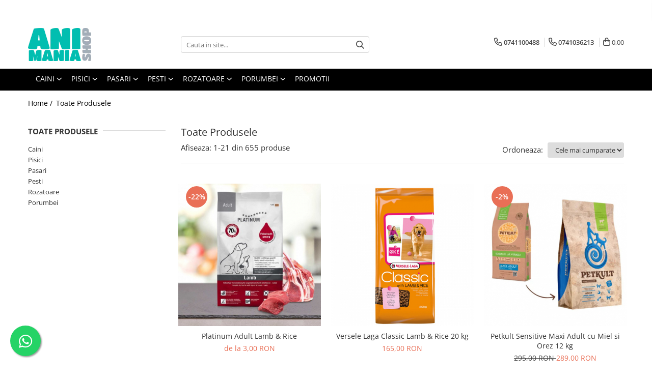

--- FILE ---
content_type: text/html; charset=UTF-8
request_url: https://www.animaniashop.ro/produse/josera
body_size: 48847
content:
<!DOCTYPE html>

<html lang="ro-ro">

	<head>
		<meta charset="UTF-8">

		<script src="https://gomagcdn.ro/themes/fashion/js/lazysizes.min.js?v=10141333-4.242" async=""></script>

		<script>
			function g_js(callbk){typeof callbk === 'function' ? window.addEventListener("DOMContentLoaded", callbk, false) : false;}
		</script>

					<link rel="icon" sizes="48x48" href="https://gomagcdn.ro/domains/animaniashop.ro/files/favicon/favicon1071.png">
			<link rel="apple-touch-icon" sizes="180x180" href="https://gomagcdn.ro/domains/animaniashop.ro/files/favicon/favicon1071.png">
		
		<style>
			/*body.loading{overflow:hidden;}
			body.loading #wrapper{opacity: 0;visibility: hidden;}
			body #wrapper{opacity: 1;visibility: visible;transition:all .1s ease-out;}*/

			.main-header .main-menu{min-height:43px;}
			.-g-hide{visibility:hidden;opacity:0;}

					</style>
		
		<link rel="preconnect" href="https://gomagcdn.ro"><link rel="dns-prefetch" href="https://fonts.googleapis.com" /><link rel="dns-prefetch" href="https://fonts.gstatic.com" /><link rel="dns-prefetch" href="https://connect.facebook.net" /><link rel="dns-prefetch" href="https://www.facebook.com" /><link rel="dns-prefetch" href="https://www.googletagmanager.com" /><link rel="dns-prefetch" href="https://googleads.g.doubleclick.net" />

					<link rel="preload" as="image" href="https://gomagcdn.ro/domains/animaniashop.ro/files/product/large/platinum-adult-lamb-rice-697570.jpg"   >
					<link rel="preload" as="image" href="https://gomagcdn.ro/domains/animaniashop.ro/files/product/large/versele-laga-lamb-rice-20-kg.jpg-2285-3304.jpg"   >
		
		<link rel="preload" href="https://gomagcdn.ro/themes/fashion/js/plugins.js?v=10141333-4.242" as="script">

		
					<link rel="preload" href="https://www.animaniashop.ro/theme/default.js?v=41731416232" as="script">
				
		<link rel="preload" href="https://gomagcdn.ro/themes/fashion/js/dev.js?v=10141333-4.242" as="script">

		
					<link rel="stylesheet" href="https://gomagcdn.ro/themes/fashion/css/main-min.css?v=10141333-4.242-1" data-values='{"blockScripts": "1"}'>
		
					<link rel="stylesheet" href="https://www.animaniashop.ro/theme/default.css?v=41731416232">
		
						<link rel="stylesheet" href="https://gomagcdn.ro/themes/fashion/css/dev-style.css?v=10141333-4.242-1">
		
		
		
		<link rel="alternate" hreflang="x-default" href="https://www.animaniashop.ro/produse">
									<link rel="next" href="https://www.animaniashop.ro/produse?t=all&p=1" /><script>(function(w,d,s,l,i){w[l]=w[l]||[];w[l].push({'gtm.start':
new Date().getTime(),event:'gtm.js'});var f=d.getElementsByTagName(s)[0],
j=d.createElement(s),dl=l!='dataLayer'?'&l='+l:'';j.async=true;j.src=
'https://www.googletagmanager.com/gtm.js?id='+i+dl;f.parentNode.insertBefore(j,f);
})(window,document,'script','dataLayer','GTM-NF2FPS6');</script>					
		<meta name="expires" content="never">
		<meta name="revisit-after" content="1 days">
					<meta name="author" content="Gomag">
				<title></title>


					<meta name="robots" content="index,follow" />
						
		<meta name="description" content="">
		<meta class="viewport" name="viewport" content="width=device-width, initial-scale=1.0, user-scalable=no">
									<meta property="og:image" content="https://www.animaniashop.ro/domains/animaniashop/files/company/logo-animania4464.png"/>
															<link rel="canonical" href="https://www.animaniashop.ro/produse" />
			<meta property="og:url" content="https://www.animaniashop.ro/produse"/>
						
		<meta name="distribution" content="Global">
		<meta name="owner" content="www.animaniashop.ro">
		<meta name="publisher" content="www.animaniashop.ro">
		<meta name="rating" content="General">
		<meta name="copyright" content="Copyright www.animaniashop.ro 2026. All rights reserved">
		<link rel="search" href="https://www.animaniashop.ro/opensearch.ro.xml" type="application/opensearchdescription+xml" title="Cautare"/>

		
							<script src="https://gomagcdn.ro/themes/fashion/js/jquery-2.1.4.min.js"></script>
			<script defer src="https://gomagcdn.ro/themes/fashion/js/jquery.autocomplete.js?v=20181023"></script>
			<script src="https://gomagcdn.ro/themes/fashion/js/gomag.config.js?v=10141333-4.242"></script>
			<script src="https://gomagcdn.ro/themes/fashion/js/gomag.js?v=10141333-4.242"></script>
		
													<script>
$.Gomag.bind('User/Data/AffiliateMarketing/HideTrafiLeak', function(event, data){

    $('.whatsappfloat').remove();
});
</script><!-- Global site tag (gtag.js) - Google Analytics -->
<script async src="https://www.googletagmanager.com/gtag/js?id=G-26WJJWVMK5"></script>
	<script>
 window.dataLayer = window.dataLayer || [];
  function gtag(){dataLayer.push(arguments);}
    var cookieValue = '';
  var name = 'g_c_consent' + "=";
  var decodedCookie = decodeURIComponent(document.cookie);
  var ca = decodedCookie.split(';');
  for(var i = 0; i <ca.length; i++) {
	var c = ca[i];
	while (c.charAt(0) == ' ') {
	  c = c.substring(1);
	}
	if (c.indexOf(name) == 0) {
	  cookieValue = c.substring(name.length, c.length);
	}
  }



if(cookieValue == ''){
	gtag('consent', 'default', {
	  'ad_storage': 'granted',
	  'ad_user_data': 'granted',
	  'ad_personalization': 'granted',
	  'analytics_storage': 'granted',
	  'personalization_storage': 'granted',
	  'functionality_storage': 'granted',
	  'security_storage': 'granted'
	});
	} else if(cookieValue != '-1'){


			gtag('consent', 'default', {
			'ad_storage': 'granted',
			'ad_user_data': 'granted',
			'ad_personalization': 'granted',
			'analytics_storage': 'granted',
			'personalization_storage': 'granted',
			'functionality_storage': 'granted',
			'security_storage': 'granted'
		});
	} else {
	 gtag('consent', 'default', {
		  'ad_storage': 'denied',
		  'ad_user_data': 'denied',
		  'ad_personalization': 'denied',
		  'analytics_storage': 'denied',
			'personalization_storage': 'denied',
			'functionality_storage': 'denied',
			'security_storage': 'denied'
		});

		 }
</script>
<script>

	
  gtag('js', new Date());

 
$.Gomag.bind('Cookie/Policy/Consent/Denied', function(){
	gtag('consent', 'update', {
		  'ad_storage': 'denied',
		  'ad_user_data': 'denied',
		  'ad_personalization': 'denied',
		  'analytics_storage': 'denied',
			'personalization_storage': 'denied',
			'functionality_storage': 'denied',
			'security_storage': 'denied'
		});
		})
$.Gomag.bind('Cookie/Policy/Consent/Granted', function(){
	gtag('consent', 'update', {
		  'ad_storage': 'granted',
		  'ad_user_data': 'granted',
		  'ad_personalization': 'granted',
		  'analytics_storage': 'granted',
			'personalization_storage': 'granted',
			'functionality_storage': 'granted',
			'security_storage': 'granted'
		});
		})
  gtag('config', 'G-26WJJWVMK5', {allow_enhanced_conversions: true });
</script>
<script>
	function gaBuildProductVariant(product)
	{
		let _return = '';
		if(product.version != undefined)
		{
			$.each(product.version, function(i, a){
				_return += (_return == '' ? '' : ', ')+a.value;
			})
		}
		return _return;
	}

</script>
<script>
	$.Gomag.bind('Product/Add/To/Cart/After/Listing', function gaProductAddToCartLV4(event, data) {
		if(data.product !== undefined) {
			var gaProduct = false;
			if(typeof(gaProducts) != 'undefined' && gaProducts[data.product.id] != undefined)
			{
				gaProduct = gaProducts[data.product.id];

			}

			if(gaProduct == false)
			{
				gaProduct = {};
				gaProduct.item_id = data.product.id;
				gaProduct.currency = data.product.currency ? (String(data.product.currency).toLowerCase() == 'lei' ? 'RON' : data.product.currency) : 'RON';
				gaProduct.item_name =  data.product.sku ;
				gaProduct.item_variant= gaBuildProductVariant(data.product);
				gaProduct.item_brand = data.product.brand;
				gaProduct.item_category = data.product.category;

			}

			gaProduct.price = parseFloat(data.product.price).toFixed(2);
			gaProduct.quantity = data.product.productQuantity;
			gtag("event", "add_to_cart", {
				currency: gaProduct.currency,
				value: parseFloat(gaProduct.price) * parseFloat(gaProduct.quantity),
				items: [
					gaProduct
				]
			});

		}
	})
	$.Gomag.bind('Product/Add/To/Cart/After/Details', function gaProductAddToCartDV4(event, data){

		if(data.product !== undefined){

			var gaProduct = false;
			if(
				typeof(gaProducts) != 'undefined'
				&&
				gaProducts[data.product.id] != undefined
			)
			{
				var gaProduct = gaProducts[data.product.id];
			}

			if(gaProduct == false)
			{
				gaProduct = {};
				gaProduct.item_id = data.product.id;
				gaProduct.currency = data.product.currency ? (String(data.product.currency).toLowerCase() == 'lei' ? 'RON' : data.product.currency) : 'RON';
				gaProduct.item_name =  data.product.sku ;
				gaProduct.item_variant= gaBuildProductVariant(data.product);
				gaProduct.item_brand = data.product.brand;
				gaProduct.item_category = data.product.category;

			}

			gaProduct.price = parseFloat(data.product.price).toFixed(2);
			gaProduct.quantity = data.product.productQuantity;


			gtag("event", "add_to_cart", {
			  currency: gaProduct.currency,
			  value: parseFloat(gaProduct.price) * parseFloat(gaProduct.quantity),
			  items: [
				gaProduct
			  ]
			});
        }

	})
	 $.Gomag.bind('Product/Remove/From/Cart', function gaProductRemovedFromCartV4(event, data){
		var envData = $.Gomag.getEnvData();
		var products = envData.products;

		if(data.data.product !== undefined && products[data.data.product] !== undefined){


			var dataProduct = products[data.data.product];


			gaProduct = {};
			gaProduct.item_id = dataProduct.id;

			gaProduct.item_name =   dataProduct.sku ;
			gaProduct.currency = dataProduct.currency ? (String(dataProduct.currency).toLowerCase() == 'lei' ? 'RON' : dataProduct.currency) : 'RON';
			gaProduct.item_category = dataProduct.category;
			gaProduct.item_brand = dataProduct.brand;
			gaProduct.price = parseFloat(dataProduct.price).toFixed(2);
			gaProduct.quantity = data.data.quantity;
			gaProduct.item_variant= gaBuildProductVariant(dataProduct);
			gtag("event", "remove_from_cart", {
			  currency: gaProduct.currency,
			  value: parseFloat(gaProduct.price) * parseFloat(gaProduct.quantity),
			  items: [
				gaProduct
			  ]
			});
        }

	});

	 $.Gomag.bind('Cart/Quantity/Update', function gaCartQuantityUpdateV4(event, data){
		var envData = $.Gomag.getEnvData();
		var products = envData.products;
		if(!data.data.finalQuantity || !data.data.initialQuantity)
		{
			return false;
		}
		var dataProduct = products[data.data.product];
		if(dataProduct == undefined)
		{
			return false;
		}

		gaProduct = {};
		gaProduct.item_id = dataProduct.id;
		gaProduct.currency = dataProduct.currency ? (String(dataProduct.currency).toLowerCase() == 'lei' ? 'RON' : dataProduct.currency) : 'RON';
		gaProduct.item_name =  dataProduct.sku ;

		gaProduct.item_category = dataProduct.category;
		gaProduct.item_brand = dataProduct.brand;
		gaProduct.price = parseFloat(dataProduct.price).toFixed(2);
		gaProduct.item_variant= gaBuildProductVariant(dataProduct);
		if(parseFloat(data.data.initialQuantity) < parseFloat(data.data.finalQuantity))
		{
			var quantity = parseFloat(data.data.finalQuantity) - parseFloat(data.data.initialQuantity);
			gaProduct.quantity = quantity;

			gtag("event", "add_to_cart", {
			  currency: gaProduct.currency,
			  value: parseFloat(gaProduct.price) * parseFloat(gaProduct.quantity),
			  items: [
				gaProduct
			  ]
			});
		}
		else if(parseFloat(data.data.initialQuantity) > parseFloat(data.data.finalQuantity))
		{
			var quantity = parseFloat(data.data.initialQuantity) - parseFloat(data.data.finalQuantity);
			gaProduct.quantity = quantity;
			gtag("event", "remove_from_cart", {
			  currency: gaProduct.currency,
			  value: parseFloat(gaProduct.price) * parseFloat(gaProduct.quantity),
			  items: [
				gaProduct
			  ]
			});
		}

	});

</script>
<!-- Global site tag (gtag.js) - Google Analytics -->
	<script>
		$.Gomag.bind('Page/Load', function(){
			gtag('config', 'G-NEFR98FPH0', {allow_enhanced_conversions: true, groups: 'gomag'  });
		})
	</script>
<script>
function gaCGBuildProductVariant(product)
	{
		let _return = '';
		if(product.version != undefined)
		{
			$.each(product.version, function(i, a){
				_return += (_return == '' ? '' : ', ')+a.value;
			})
		}
		return _return;
	}

</script>

<script>
	$.Gomag.bind('Product/Add/To/Cart/After/Listing', function gaProductAddToCartLGCV4(event, data){
		if(data.product !== undefined){

			var gaProduct = false;
			if(typeof(gaProducts) != 'undefined' && gaProducts[data.product.id] != undefined)
			{
				gaProduct = gaProducts[data.product.id];

			}

			if(gaProduct == false)
			{
				gaProduct = {};
				gaProduct.item_id = data.product.id;
				gaProduct.currency = data.product.currency ? data.product.currency : 'RON';
				gaProduct.item_name = data.product.sku;
				gaProduct.item_variant= gaCGBuildProductVariant(data.product);
				gaProduct.item_brand = data.product.brand;
				gaProduct.item_category = data.product.category;

			}

			gaProduct.price = parseFloat(data.product.price).toFixed(2);
			gaProduct.quantity = data.product.productQuantity;

			gtag("event", "add_to_cart", {
				send_to: 'gomag',
				currency: gaProduct.currency,
				value: parseFloat(gaProduct.price) * parseFloat(gaProduct.quantity),
				items: [
					gaProduct
				]
			});

        }
	})
	$.Gomag.bind('Product/Add/To/Cart/After/Details', function gaProductAddToCartDGCV4(event, data){

		if(data.product !== undefined){

			var gaProduct = false;
			if(
				typeof(gaProducts) != 'undefined'
				&&
				gaProducts[data.product.id] != undefined
			)
			{
				var gaProduct = gaProducts[data.product.id];
			}

			if(gaProduct == false)
			{
				gaProduct = {};
				gaProduct.item_id = data.product.id;
				gaProduct.currency = data.product.currency ? data.product.currency : 'RON';
				gaProduct.item_name =data.product.sku;

				gaProduct.item_variant= gaCGBuildProductVariant(data.product);
				gaProduct.item_brand = data.product.brand;
				gaProduct.item_category = data.product.category;

			}

			gaProduct.price = parseFloat(data.product.price).toFixed(2);
			gaProduct.quantity = data.product.productQuantity;




			gtag("event", "add_to_cart", {
				send_to: 'gomag',
				currency: gaProduct.currency,
				value: parseFloat(gaProduct.price) * parseFloat(gaProduct.quantity),
				items: [
					gaProduct
				]
			});
        }

	})
	 $.Gomag.bind('Product/Remove/From/Cart', function gaProductRemovedFromCartGCV4(event, data){
		var envData = $.Gomag.getEnvData();
		var products = envData.products;

		if(data.data.product !== undefined && products[data.data.product] !== undefined){


			var dataProduct = products[data.data.product];


			gaProduct = {};
			gaProduct.item_id = dataProduct.id;

			gaProduct.item_name = dataProduct.sku;
			gaProduct.currency = dataProduct.currency;
			gaProduct.item_category = dataProduct.category;
			gaProduct.item_brand = dataProduct.brand;
			gaProduct.price = parseFloat(dataProduct.price).toFixed(2);
			gaProduct.item_variant= gaCGBuildProductVariant(dataProduct);
			gaProduct.quantity = data.data.quantity;
			gtag("event", "remove_from_cart", {
				send_to: 'gomag',
			  currency: gaProduct.currency,
			  value: parseFloat(gaProduct.price) * parseFloat(gaProduct.quantity),
			  items: [
				gaProduct
			  ]
			});
        }

	});

	 $.Gomag.bind('Cart/Quantity/Update', function gaCartQuantityUpdateV4(event, data){
		var envData = $.Gomag.getEnvData();
		var products = envData.products;
		if(!data.data.finalQuantity || !data.data.initialQuantity)
		{
			return false;
		}
		var dataProduct = products[data.data.product];
		if(dataProduct == undefined)
		{
			return false;
		}

		gaProduct = {};
		gaProduct.item_id = dataProduct.id;
		gaProduct.currency = dataProduct.currency ? dataProduct.currency : 'RON';
		gaProduct.item_name = dataProduct.sku;
		gaProduct.item_variant= gaCGBuildProductVariant(dataProduct);
		gaProduct.item_category = dataProduct.category;
		gaProduct.item_brand = dataProduct.brand;
		gaProduct.price = parseFloat(dataProduct.price).toFixed(2);

		if(parseFloat(data.data.initialQuantity) < parseFloat(data.data.finalQuantity))
		{
			var quantity = parseFloat(data.data.finalQuantity) - parseFloat(data.data.initialQuantity);
			gaProduct.quantity = quantity;

			gtag("event", "add_to_cart", {
				send_to: 'gomag',
				currency: gaProduct.currency,
				value: parseFloat(gaProduct.price) * parseFloat(gaProduct.quantity),
				items: [
					gaProduct
				]
			});
		}
		else if(parseFloat(data.data.initialQuantity) > parseFloat(data.data.finalQuantity))
		{
			var quantity = parseFloat(data.data.initialQuantity) - parseFloat(data.data.finalQuantity);
			gaProduct.quantity = quantity;
			gtag("event", "remove_from_cart", {
				send_to: 'gomag',
			  currency: gaProduct.currency,
			  value: parseFloat(gaProduct.price) * parseFloat(gaProduct.quantity),
			  items: [
				gaProduct
			  ]
			});
		}

	});

</script>
<script>
gtag('config', 'AW-16758744633');
</script><script>
	$.Gomag.bind('Product/Add/To/Cart/After/Listing', function(event, data){
		if(data.product !== undefined){
			gtag('event', 'add_to_cart', {
				send_to	: 'AW-16758744633',
				value	: parseFloat(data.product.productQuantity) * parseFloat(data.product.price),
				items	:[{
					id		: data.product.id,
					name	: data.product.name,
					brand	: data.product.brand,
					category: data.product.category,
					quantity: data.product.productQuantity,
					price	: parseFloat(data.product.price).toFixed(2)
				 
			}]
		   })
        }
	})
	$.Gomag.bind('Product/Add/To/Cart/After/Details', function(event, data){
		
		if(data.product !== undefined){
			gtag('event', 'add_to_cart', {
				send_to: 'AW-16758744633',
				value: parseFloat(data.product.productQuantity) * parseFloat(data.product.price),
				items: [{
					id: data.product.id,
					name		: data.product.name,
					brand		: data.product.brand,
					category	: data.product.category,
					quantity	: data.product.productQuantity,
					price		: parseFloat(data.product.price).toFixed(2)
				}]	
			})
		}
	})
   
</script><meta name="google-site-verification" content="WF4IavbSDeIT3-zfM5P5PMbQJdlTHD9PRA_Fx_gxXKo" /><script>
function gmsc(name, value)
{
	if(value != undefined && value)
	{
		var expires = new Date();
		expires.setTime(expires.getTime() + parseInt(3600*24*1000*90));
		document.cookie = encodeURIComponent(name) + "=" + encodeURIComponent(value) + '; expires='+ expires.toUTCString() + "; path=/";
	}
}
let gmqs = window.location.search;
let gmup = new URLSearchParams(gmqs);
gmsc('g_sc', gmup.get('shop_campaign'));
gmsc('shop_utm_campaign', gmup.get('utm_campaign'));
gmsc('shop_utm_medium', gmup.get('utm_medium'));
gmsc('shop_utm_source', gmup.get('utm_source'));
</script><!-- Facebook Pixel Code -->
				<script>
				!function(f,b,e,v,n,t,s){if(f.fbq)return;n=f.fbq=function(){n.callMethod?
				n.callMethod.apply(n,arguments):n.queue.push(arguments)};if(!f._fbq)f._fbq=n;
				n.push=n;n.loaded=!0;n.version="2.0";n.queue=[];t=b.createElement(e);t.async=!0;
				t.src=v;s=b.getElementsByTagName(e)[0];s.parentNode.insertBefore(t,s)}(window,
				document,"script","//connect.facebook.net/en_US/fbevents.js");

				fbq("init", "1506516799569679");
				fbq("track", "PageView");</script>
				<!-- End Facebook Pixel Code -->
				<script>
				$.Gomag.bind('User/Ajax/Data/Loaded', function(event, data){
					if(data != undefined && data.data != undefined)
					{
						var eventData = data.data;
						if(eventData.facebookUserData != undefined)
						{
							$('body').append(eventData.facebookUserData);
						}
					}
				})
				</script>
				<meta name="google-site-verification" content="DkHy6d0_CBlLdYnWZP23zCHhRrlSP0VQWoqV2UrA-RM" />					
		
	</head>

	<body class="" style="">

		<script >
			function _addCss(url, attribute, value, loaded){
				var _s = document.createElement('link');
				_s.rel = 'stylesheet';
				_s.href = url;
				_s.type = 'text/css';
				if(attribute)
				{
					_s.setAttribute(attribute, value)
				}
				if(loaded){
					_s.onload = function(){
						var dom = document.getElementsByTagName('body')[0];
						//dom.classList.remove('loading');
					}
				}
				var _st = document.getElementsByTagName('link')[0];
				_st.parentNode.insertBefore(_s, _st);
			}
			//_addCss('https://fonts.googleapis.com/css2?family=Open+Sans:ital,wght@0,300;0,400;0,600;0,700;1,300;1,400&display=swap');
			_addCss('https://gomagcdn.ro/themes/_fonts/Open-Sans.css');

		</script>
		<script>
				/*setTimeout(
				  function()
				  {
				   document.getElementsByTagName('body')[0].classList.remove('loading');
				  }, 1000);*/
		</script>
									<noscript><iframe src="https://www.googletagmanager.com/ns.html?id=GTM-NF2FPS6"
height="0" width="0" style="display:none;visibility:hidden"></iframe></noscript>					
		
		<div id="wrapper">
			<!-- BLOCK:819e0e91174fb0c7613c6b4249204575 start -->
<div id="_cartSummary" class="hide"></div>

<script >
	$(document).ready(function() {

		$(document).on('keypress', '.-g-input-loader', function(){
			$(this).addClass('-g-input-loading');
		})

		$.Gomag.bind('Product/Add/To/Cart/After', function(eventResponse, properties)
		{
									var data = JSON.parse(properties.data);
			$('.q-cart').html(data.quantity);
			if(parseFloat(data.quantity) > 0)
			{
				$('.q-cart').removeClass('hide');
			}
			else
			{
				$('.q-cart').addClass('hide');
			}
			$('.cartPrice').html(data.subtotal + ' ' + data.currency);
			$('.cartProductCount').html(data.quantity);


		})
		$('#_cartSummary').on('updateCart', function(event, cart) {
			var t = $(this);

			$.get('https://www.animaniashop.ro/cart-update', {
				cart: cart
			}, function(data) {

				$('.q-cart').html(data.quantity);
				if(parseFloat(data.quantity) > 0)
				{
					$('.q-cart').removeClass('hide');
				}
				else
				{
					$('.q-cart').addClass('hide');
				}
				$('.cartPrice').html(data.subtotal + ' ' + data.currency);
				$('.cartProductCount').html(data.quantity);
			}, 'json');
			window.ga = window.ga || function() {
				(ga.q = ga.q || []).push(arguments)
			};
			ga('send', 'event', 'Buton', 'Click', 'Adauga_Cos');
		});

		if(window.gtag_report_conversion) {
			$(document).on("click", 'li.phone-m', function() {
				var phoneNo = $('li.phone-m').children( "a").attr('href');
				gtag_report_conversion(phoneNo);
			});

		}

	});
</script>



<header class="main-header container-bg clearfix" data-block="headerBlock">
	<div class="discount-tape container-h full -g-hide" id="_gomagHellobar">
<style>
.discount-tape{position: relative;width:100%;padding:0;text-align:center;font-size:14px;overflow: hidden;z-index:99;}
.discount-tape a{color: #383838;}
.Gomag-HelloBar{padding:10px;}
@media screen and (max-width: 767px){.discount-tape{font-size:13px;}}
</style>
<div class="Gomag-HelloBar" style="background: #fcdd14;color: #383838;">
	
		Dragi clienti,din cauza conditiilor meteo nefavorabile pot aparea intarzieri in livrarea coletelor,va multumim pentru intelegere  !
			
			<style>
			.Gomag-HelloBar{padding-right:45px!important;}
			.closeHelloBar{display: flex;align-items: center;justify-content: center;position: absolute;top: 0;bottom: 0;right: 10px;height: 24px;width: 24px;margin: auto;text-align:center;font-size:18px;line-height: 1;color:#444!important;background: #fff;border-radius: 50%;}
			.closeHelloBar .fa{font-weight:400;}
			@media screen and (max-width: 767px){.closeHelloBar{top: 8px;margin:0;}}
		</style>
		<a href="#" rel="nofollow" class="closeHelloBar -g-no-url"><i class="fa fa-close" aria-hidden="true"></i></a>

		<script>
			$(document).ready(function(){
				$(document).on('click', '.closeHelloBar', function(){
					$.Gomag.setCookie('widget6', '1', 86400000, true);
					$('.Gomag-HelloBar').remove();
					$('#_gomagHellobar').hide();
				})
			})
		</script>
	</div>
<div class="clear"></div>
</div>

		
	<div class="top-head-bg container-h full">

		<div class="top-head container-h">
			<div class="row">
				<div class="col-md-3 col-sm-3 col-xs-5 logo-h">
					
	<a href="https://www.animaniashop.ro" id="logo" data-pageId="2">
		<img src="https://gomagcdn.ro/domains/animaniashop/files/company/logo-animania4464.png" fetchpriority="high" class="img-responsive" alt="animaniashop" title="animaniashop" width="200" height="50" style="width:auto;">
	</a>
				</div>
				<div class="col-md-4 col-sm-4 col-xs-7 main search-form-box">
					
<form name="search-form" class="search-form" action="https://www.animaniashop.ro/produse" id="_searchFormMainHeader">

	<input id="_autocompleteSearchMainHeader" name="c" class="input-placeholder -g-input-loader" type="text" placeholder="Cauta in site..." aria-label="Search"  value="">
	<button id="_doSearch" class="search-button" aria-hidden="true">
		<i class="fa fa-search" aria-hidden="true"></i>
	</button>

				<script >
			$(document).ready(function() {

				$('#_autocompleteSearchMainHeader').autocomplete({
					serviceUrl: 'https://www.animaniashop.ro/autocomplete',
					minChars: 2,
					deferRequestBy: 700,
					appendTo: '#_searchFormMainHeader',
					width: parseInt($('#_doSearch').offset().left) - parseInt($('#_autocompleteSearchMainHeader').offset().left),
					formatResult: function(suggestion, currentValue) {
						return suggestion.value;
					},
					onSelect: function(suggestion) {
						$(this).val(suggestion.data);
					},
					onSearchComplete: function(suggestion) {
						$(this).removeClass('-g-input-loading');
					}
				});
				$(document).on('click', '#_doSearch', function(e){
					e.preventDefault();
					if($('#_autocompleteSearchMainHeader').val() != '')
					{
						$('#_searchFormMainHeader').submit();
					}
				})
			});
		</script>
	

</form>
				</div>
				<div class="col-md-5 col-sm-5 acount-section">
					
<ul>
	<li class="search-m hide">
		<a href="#" class="-g-no-url" aria-label="Cauta in site..." data-pageId="">
			<i class="fa fa-search search-open" aria-hidden="true"></i>
			<i style="display:none" class="fa fa-times search-close" aria-hidden="true"></i>
		</a>
	</li>
	<li class="-g-user-icon -g-user-icon-empty">
			
	</li>
	
				<li class="contact-header">
			<a href="tel:0741100488" aria-label="Contacteaza-ne" data-pageId="3">
				<i class="fa fa-phone" aria-hidden="true"></i>
									<span class="count-phone">1</span>
								<span>0741100488</span>
			</a>
		</li>
				<li class="contact-header -g-contact-phone2">
			<a href="tel:0741036213" aria-label="Contacteaza-ne" data-pageId="3">
				<i class="fa fa-phone" aria-hidden="true"></i>
				<span class="count-phone">2</span>
				<span>0741036213</span>
			</a>
		</li>
		<li class="wishlist-header hide">
		<a href="https://www.animaniashop.ro/wishlist" aria-label="Wishlist" data-pageId="28">
			<span class="-g-wishlist-product-count -g-hide"></span>
			<i class="fa fa-heart-o" aria-hidden="true"></i>
			<span class="">Favorite</span>
		</a>
	</li>
	<li class="cart-header-btn cart">
		<a class="cart-drop _showCartHeader" href="https://www.animaniashop.ro/cos-de-cumparaturi" aria-label="Cos de cumparaturi">
			<span class="q-cart hide">0</span>
			<i class="fa fa-shopping-bag" aria-hidden="true"></i>
			<span class="count cartPrice">0,00
				
			</span>
		</a>
					<div class="cart-dd  _cartShow cart-closed"></div>
			</li>

	</ul>

	<script>
		$(document).ready(function() {
			//Cart
							$('.cart').mouseenter(function() {
					$.Gomag.showCartSummary('div._cartShow');
				}).mouseleave(function() {
					$.Gomag.hideCartSummary('div._cartShow');
					$('div._cartShow').removeClass('cart-open');
				});
						$(document).on('click', '.dropdown-toggle', function() {
				window.location = $(this).attr('href');
			})
		})
	</script>

				</div>
			</div>
		</div>
	</div>


<div id="navigation">
	<nav id="main-menu" class="main-menu container-h full clearfix">
		<a href="#" class="menu-trg -g-no-url" title="Produse">
			<span>&nbsp;</span>
		</a>
		
<div class="container-h nav-menu-hh clearfix">

	<!-- BASE MENU -->
	<ul class="
			nav-menu base-menu container-h
			
			
		">

		

			
		<li class="menu-drop __GomagMM ">
							<a
					href="https://www.animaniashop.ro/produse-caini"
					class="  "
					rel="  "
					
					title="Caini"
					data-Gomag=''
					data-block-name="mainMenuD0"
					data-pageId= "80"
					data-block="mainMenuD">
											<span class="list">Caini</span>
						<i class="fa fa-angle-down"></i>
				</a>

									<div class="menu-dd">
										<ul class="drop-list clearfix w60">
																																						<li class="fl">
										<div class="col">
											<p class="title">
												<a
												href="https://www.animaniashop.ro/hrana-uscata-caini"
												class="title    "
												rel="  "
												
												title="Hrana uscata"
												data-Gomag=''
												data-block-name="mainMenuD1"
												data-block="mainMenuD"
												data-pageId= "80"
												>
																										Hrana uscata
												</a>
											</p>
																																															<a
														href="https://www.animaniashop.ro/acana-15"
														rel="  "
														
														title="Acana"
														class="    "
														data-Gomag=''
														data-block-name="mainMenuD2"
														data-block="mainMenuD"
														data-pageId=""
													>
																												<i class="fa fa-angle-right"></i>
														<span>Acana</span>
													</a>
																									<a
														href="https://www.animaniashop.ro/aston"
														rel="  "
														
														title="Aston"
														class="    "
														data-Gomag=''
														data-block-name="mainMenuD2"
														data-block="mainMenuD"
														data-pageId=""
													>
																												<i class="fa fa-angle-right"></i>
														<span>Aston</span>
													</a>
																									<a
														href="https://www.animaniashop.ro/brit-9"
														rel="  "
														
														title="Brit"
														class="    "
														data-Gomag=''
														data-block-name="mainMenuD2"
														data-block="mainMenuD"
														data-pageId=""
													>
																												<i class="fa fa-angle-right"></i>
														<span>Brit</span>
													</a>
																									<a
														href="https://www.animaniashop.ro/carnilove"
														rel="  "
														
														title="Carnilove"
														class="    "
														data-Gomag=''
														data-block-name="mainMenuD2"
														data-block="mainMenuD"
														data-pageId=""
													>
																												<i class="fa fa-angle-right"></i>
														<span>Carnilove</span>
													</a>
																									<a
														href="https://www.animaniashop.ro/devora"
														rel="  "
														
														title="Devora"
														class="    "
														data-Gomag=''
														data-block-name="mainMenuD2"
														data-block="mainMenuD"
														data-pageId=""
													>
																												<i class="fa fa-angle-right"></i>
														<span>Devora</span>
													</a>
																									<a
														href="https://www.animaniashop.ro/economica"
														rel="  "
														
														title="Economica"
														class="    "
														data-Gomag=''
														data-block-name="mainMenuD2"
														data-block="mainMenuD"
														data-pageId=""
													>
																												<i class="fa fa-angle-right"></i>
														<span>Economica</span>
													</a>
																									<a
														href="https://www.animaniashop.ro/farmina-19"
														rel="  "
														
														title="Farmina"
														class="    "
														data-Gomag=''
														data-block-name="mainMenuD2"
														data-block="mainMenuD"
														data-pageId=""
													>
																												<i class="fa fa-angle-right"></i>
														<span>Farmina</span>
													</a>
																									<a
														href="https://www.animaniashop.ro/josera"
														rel="  "
														
														title="Josera"
														class="    "
														data-Gomag=''
														data-block-name="mainMenuD2"
														data-block="mainMenuD"
														data-pageId=""
													>
																												<i class="fa fa-angle-right"></i>
														<span>Josera</span>
													</a>
																									<a
														href="https://www.animaniashop.ro/mera-vital-152"
														rel="  "
														
														title="Mera Vital"
														class="    "
														data-Gomag=''
														data-block-name="mainMenuD2"
														data-block="mainMenuD"
														data-pageId=""
													>
																												<i class="fa fa-angle-right"></i>
														<span>Mera Vital</span>
													</a>
																									<a
														href="https://www.animaniashop.ro/orijen-76"
														rel="  "
														
														title="Orijen"
														class="    "
														data-Gomag=''
														data-block-name="mainMenuD2"
														data-block="mainMenuD"
														data-pageId=""
													>
																												<i class="fa fa-angle-right"></i>
														<span>Orijen</span>
													</a>
																									<a
														href="https://www.animaniashop.ro/petkult-87"
														rel="  "
														
														title="Petkult"
														class="    "
														data-Gomag=''
														data-block-name="mainMenuD2"
														data-block="mainMenuD"
														data-pageId=""
													>
																												<i class="fa fa-angle-right"></i>
														<span>Petkult</span>
													</a>
																									<a
														href="https://www.animaniashop.ro/platinum-16"
														rel="  "
														
														title="Platinum"
														class="    "
														data-Gomag=''
														data-block-name="mainMenuD2"
														data-block="mainMenuD"
														data-pageId=""
													>
																												<i class="fa fa-angle-right"></i>
														<span>Platinum</span>
													</a>
																									<a
														href="https://www.animaniashop.ro/pro-plan"
														rel="  "
														
														title="Pro Plan"
														class="    "
														data-Gomag=''
														data-block-name="mainMenuD2"
														data-block="mainMenuD"
														data-pageId=""
													>
																												<i class="fa fa-angle-right"></i>
														<span>Pro Plan</span>
													</a>
																									<a
														href="https://www.animaniashop.ro/royal-canin-4"
														rel="  "
														
														title="Royal Canin"
														class="    "
														data-Gomag=''
														data-block-name="mainMenuD2"
														data-block="mainMenuD"
														data-pageId=""
													>
																												<i class="fa fa-angle-right"></i>
														<span>Royal Canin</span>
													</a>
																									<a
														href="https://www.animaniashop.ro/versele-laga-89"
														rel="  "
														
														title="Versele Laga"
														class="    "
														data-Gomag=''
														data-block-name="mainMenuD2"
														data-block="mainMenuD"
														data-pageId=""
													>
																												<i class="fa fa-angle-right"></i>
														<span>Versele Laga</span>
													</a>
																							
										</div>
									</li>
																																<li class="fl">
										<div class="col">
											<p class="title">
												<a
												href="https://www.animaniashop.ro/hrana-umeda"
												class="title    "
												rel="  "
												
												title="Hrana umeda"
												data-Gomag=''
												data-block-name="mainMenuD1"
												data-block="mainMenuD"
												data-pageId= "80"
												>
																										Hrana umeda
												</a>
											</p>
																						
										</div>
									</li>
																																<li class="fl">
										<div class="col">
											<p class="title">
												<a
												href="https://www.animaniashop.ro/antiparazitare-50"
												class="title    "
												rel="  "
												
												title="Antiparazitare"
												data-Gomag=''
												data-block-name="mainMenuD1"
												data-block="mainMenuD"
												data-pageId= "80"
												>
																										Antiparazitare
												</a>
											</p>
																						
										</div>
									</li>
																																<li class="fl">
										<div class="col">
											<p class="title">
												<a
												href="https://www.animaniashop.ro/vitamine"
												class="title    "
												rel="  "
												
												title="Vitamine"
												data-Gomag=''
												data-block-name="mainMenuD1"
												data-block="mainMenuD"
												data-pageId= "80"
												>
																										Vitamine
												</a>
											</p>
																						
										</div>
									</li>
																																<li class="fl">
										<div class="col">
											<p class="title">
												<a
												href="https://www.animaniashop.ro/accesorii-10"
												class="title    "
												rel="  "
												
												title="Accesorii"
												data-Gomag=''
												data-block-name="mainMenuD1"
												data-block="mainMenuD"
												data-pageId= "80"
												>
																										Accesorii
												</a>
											</p>
																																															<a
														href="https://www.animaniashop.ro/castroane-11"
														rel="  "
														
														title="Castroane si Distribuitoare Hrana si Apa"
														class="    "
														data-Gomag=''
														data-block-name="mainMenuD2"
														data-block="mainMenuD"
														data-pageId=""
													>
																												<i class="fa fa-angle-right"></i>
														<span>Castroane si Distribuitoare Hrana si Apa</span>
													</a>
																									<a
														href="https://www.animaniashop.ro/cosuri-si-perne"
														rel="  "
														
														title="Culcusuri si Perne"
														class="    "
														data-Gomag=''
														data-block-name="mainMenuD2"
														data-block="mainMenuD"
														data-pageId=""
													>
																												<i class="fa fa-angle-right"></i>
														<span>Culcusuri si Perne</span>
													</a>
																									<a
														href="https://www.animaniashop.ro/custii-diverse"
														rel="  "
														
														title="Custi Transport Metal"
														class="    "
														data-Gomag=''
														data-block-name="mainMenuD2"
														data-block="mainMenuD"
														data-pageId=""
													>
																												<i class="fa fa-angle-right"></i>
														<span>Custi Transport Metal</span>
													</a>
																									<a
														href="https://www.animaniashop.ro/custi-transport-plastic"
														rel="  "
														
														title="Custi Transport Plastic"
														class="    "
														data-Gomag=''
														data-block-name="mainMenuD2"
														data-block="mainMenuD"
														data-pageId=""
													>
																												<i class="fa fa-angle-right"></i>
														<span>Custi Transport Plastic</span>
													</a>
																									<a
														href="https://www.animaniashop.ro/diverse-48"
														rel="  "
														
														title="Diverse"
														class="    "
														data-Gomag=''
														data-block-name="mainMenuD2"
														data-block="mainMenuD"
														data-pageId=""
													>
																												<i class="fa fa-angle-right"></i>
														<span>Diverse</span>
													</a>
																									<a
														href="https://www.animaniashop.ro/hamuri-si-botnite"
														rel="  "
														
														title="Hamuri si Botnite"
														class="    "
														data-Gomag=''
														data-block-name="mainMenuD2"
														data-block="mainMenuD"
														data-pageId=""
													>
																												<i class="fa fa-angle-right"></i>
														<span>Hamuri si Botnite</span>
													</a>
																									<a
														href="https://www.animaniashop.ro/jucarii"
														rel="  "
														
														title="Jucarii"
														class="    "
														data-Gomag=''
														data-block-name="mainMenuD2"
														data-block="mainMenuD"
														data-pageId=""
													>
																												<i class="fa fa-angle-right"></i>
														<span>Jucarii</span>
													</a>
																									<a
														href="https://www.animaniashop.ro/zgarzi-si-lese"
														rel="  "
														
														title="Zgarzi si Lese"
														class="    "
														data-Gomag=''
														data-block-name="mainMenuD2"
														data-block="mainMenuD"
														data-pageId=""
													>
																												<i class="fa fa-angle-right"></i>
														<span>Zgarzi si Lese</span>
													</a>
																							
										</div>
									</li>
																																<li class="fl">
										<div class="col">
											<p class="title">
												<a
												href="https://www.animaniashop.ro/igiena-55"
												class="title    "
												rel="  "
												
												title="Igiena"
												data-Gomag=''
												data-block-name="mainMenuD1"
												data-block="mainMenuD"
												data-pageId= "80"
												>
																										Igiena
												</a>
											</p>
																																															<a
														href="https://www.animaniashop.ro/diverse-61"
														rel="  "
														
														title="Diverse"
														class="    "
														data-Gomag=''
														data-block-name="mainMenuD2"
														data-block="mainMenuD"
														data-pageId=""
													>
																												<i class="fa fa-angle-right"></i>
														<span>Diverse</span>
													</a>
																									<a
														href="https://www.animaniashop.ro/perii-si-piepteni"
														rel="  "
														
														title="Perii si Piepteni"
														class="    "
														data-Gomag=''
														data-block-name="mainMenuD2"
														data-block="mainMenuD"
														data-pageId=""
													>
																												<i class="fa fa-angle-right"></i>
														<span>Perii si Piepteni</span>
													</a>
																									<a
														href="https://www.animaniashop.ro/sampoane-56"
														rel="  "
														
														title="Sampoane"
														class="    "
														data-Gomag=''
														data-block-name="mainMenuD2"
														data-block="mainMenuD"
														data-pageId=""
													>
																												<i class="fa fa-angle-right"></i>
														<span>Sampoane</span>
													</a>
																							
										</div>
									</li>
																																<li class="fl">
										<div class="col">
											<p class="title">
												<a
												href="https://www.animaniashop.ro/recompense"
												class="title    "
												rel="  "
												
												title="Recompense"
												data-Gomag=''
												data-block-name="mainMenuD1"
												data-block="mainMenuD"
												data-pageId= "80"
												>
																										Recompense
												</a>
											</p>
																						
										</div>
									</li>
																													</ul>
																		<div class="cat-img fr">
																	<a
										href=""
										 target="_self"
										 class = "banner_toate"
										>
											<img class="img-responsive" src="https://gomagcdn.ro/domains/animaniashop.ro/files/banner/puppy-feed2063.jpg" width="230" height="220" alt="Caini" loading="lazy">
									</a>
															</div>
												</div>
									
		</li>
		
		<li class="menu-drop __GomagMM ">
							<a
					href="https://www.animaniashop.ro/produse-pisici"
					class="  "
					rel="  "
					
					title="Pisici"
					data-Gomag=''
					data-block-name="mainMenuD0"
					data-pageId= "80"
					data-block="mainMenuD">
											<span class="list">Pisici</span>
						<i class="fa fa-angle-down"></i>
				</a>

									<div class="menu-dd">
										<ul class="drop-list clearfix w60">
																																						<li class="fl">
										<div class="col">
											<p class="title">
												<a
												href="https://www.animaniashop.ro/hrana-uscata-pisici"
												class="title    "
												rel="  "
												
												title="Hrana Uscata"
												data-Gomag=''
												data-block-name="mainMenuD1"
												data-block="mainMenuD"
												data-pageId= "80"
												>
																										Hrana Uscata
												</a>
											</p>
																																															<a
														href="https://www.animaniashop.ro/acana-133"
														rel="  "
														
														title="Acana"
														class="    "
														data-Gomag=''
														data-block-name="mainMenuD2"
														data-block="mainMenuD"
														data-pageId=""
													>
																												<i class="fa fa-angle-right"></i>
														<span>Acana</span>
													</a>
																									<a
														href="https://www.animaniashop.ro/applaws-132"
														rel="  "
														
														title="Applaws"
														class="    "
														data-Gomag=''
														data-block-name="mainMenuD2"
														data-block="mainMenuD"
														data-pageId=""
													>
																												<i class="fa fa-angle-right"></i>
														<span>Applaws</span>
													</a>
																									<a
														href="https://www.animaniashop.ro/economica-136"
														rel="  "
														
														title="Economica"
														class="    "
														data-Gomag=''
														data-block-name="mainMenuD2"
														data-block="mainMenuD"
														data-pageId=""
													>
																												<i class="fa fa-angle-right"></i>
														<span>Economica</span>
													</a>
																									<a
														href="https://www.animaniashop.ro/farmina-matisse"
														rel="  "
														
														title="Farmina Matisse"
														class="    "
														data-Gomag=''
														data-block-name="mainMenuD2"
														data-block="mainMenuD"
														data-pageId=""
													>
																												<i class="fa fa-angle-right"></i>
														<span>Farmina Matisse</span>
													</a>
																									<a
														href="https://www.animaniashop.ro/mera-vital"
														rel="  "
														
														title="Mera Vital"
														class="    "
														data-Gomag=''
														data-block-name="mainMenuD2"
														data-block="mainMenuD"
														data-pageId=""
													>
																												<i class="fa fa-angle-right"></i>
														<span>Mera Vital</span>
													</a>
																									<a
														href="https://www.animaniashop.ro/nutraline-131"
														rel="  "
														
														title="Nutraline"
														class="    "
														data-Gomag=''
														data-block-name="mainMenuD2"
														data-block="mainMenuD"
														data-pageId=""
													>
																												<i class="fa fa-angle-right"></i>
														<span>Nutraline</span>
													</a>
																									<a
														href="https://www.animaniashop.ro/orijen-134"
														rel="  "
														
														title="Orijen"
														class="    "
														data-Gomag=''
														data-block-name="mainMenuD2"
														data-block="mainMenuD"
														data-pageId=""
													>
																												<i class="fa fa-angle-right"></i>
														<span>Orijen</span>
													</a>
																									<a
														href="https://www.animaniashop.ro/platinum-150"
														rel="  "
														
														title="Platinum"
														class="    "
														data-Gomag=''
														data-block-name="mainMenuD2"
														data-block="mainMenuD"
														data-pageId=""
													>
																												<i class="fa fa-angle-right"></i>
														<span>Platinum</span>
													</a>
																									<a
														href="https://www.animaniashop.ro/purina-cat-chow"
														rel="  "
														
														title="Purina Cat Chow"
														class="    "
														data-Gomag=''
														data-block-name="mainMenuD2"
														data-block="mainMenuD"
														data-pageId=""
													>
																												<i class="fa fa-angle-right"></i>
														<span>Purina Cat Chow</span>
													</a>
																									<a
														href="https://www.animaniashop.ro/purina-pro-plan"
														rel="  "
														
														title="Purina Pro Plan"
														class="    "
														data-Gomag=''
														data-block-name="mainMenuD2"
														data-block="mainMenuD"
														data-pageId=""
													>
																												<i class="fa fa-angle-right"></i>
														<span>Purina Pro Plan</span>
													</a>
																									<a
														href="https://www.animaniashop.ro/royal-canin-37"
														rel="  "
														
														title="Royal Canin"
														class="    "
														data-Gomag=''
														data-block-name="mainMenuD2"
														data-block="mainMenuD"
														data-pageId=""
													>
																												<i class="fa fa-angle-right"></i>
														<span>Royal Canin</span>
													</a>
																							
										</div>
									</li>
																																<li class="fl">
										<div class="col">
											<p class="title">
												<a
												href="https://www.animaniashop.ro/hrana-umeda-130"
												class="title    "
												rel="  "
												
												title="Hrana Umeda"
												data-Gomag=''
												data-block-name="mainMenuD1"
												data-block="mainMenuD"
												data-pageId= "80"
												>
																										Hrana Umeda
												</a>
											</p>
																																															<a
														href="https://www.animaniashop.ro/applaws-137"
														rel="  "
														
														title="Applaws"
														class="    "
														data-Gomag=''
														data-block-name="mainMenuD2"
														data-block="mainMenuD"
														data-pageId=""
													>
																												<i class="fa fa-angle-right"></i>
														<span>Applaws</span>
													</a>
																									<a
														href="https://www.animaniashop.ro/matisse"
														rel="  "
														
														title="Matisse"
														class="    "
														data-Gomag=''
														data-block-name="mainMenuD2"
														data-block="mainMenuD"
														data-pageId=""
													>
																												<i class="fa fa-angle-right"></i>
														<span>Matisse</span>
													</a>
																									<a
														href="https://www.animaniashop.ro/nutraline-138"
														rel="  "
														
														title="Nutraline"
														class="    "
														data-Gomag=''
														data-block-name="mainMenuD2"
														data-block="mainMenuD"
														data-pageId=""
													>
																												<i class="fa fa-angle-right"></i>
														<span>Nutraline</span>
													</a>
																									<a
														href="https://www.animaniashop.ro/purina"
														rel="  "
														
														title="Pro Plan"
														class="    "
														data-Gomag=''
														data-block-name="mainMenuD2"
														data-block="mainMenuD"
														data-pageId=""
													>
																												<i class="fa fa-angle-right"></i>
														<span>Pro Plan</span>
													</a>
																									<a
														href="https://www.animaniashop.ro/royal-canin-135"
														rel="  "
														
														title="Royal Canin"
														class="    "
														data-Gomag=''
														data-block-name="mainMenuD2"
														data-block="mainMenuD"
														data-pageId=""
													>
																												<i class="fa fa-angle-right"></i>
														<span>Royal Canin</span>
													</a>
																									<a
														href="https://www.animaniashop.ro/tomi"
														rel="  "
														
														title="Tomi"
														class="    "
														data-Gomag=''
														data-block-name="mainMenuD2"
														data-block="mainMenuD"
														data-pageId=""
													>
																												<i class="fa fa-angle-right"></i>
														<span>Tomi</span>
													</a>
																							
										</div>
									</li>
																																<li class="fl">
										<div class="col">
											<p class="title">
												<a
												href="https://www.animaniashop.ro/vitamine-53"
												class="title    "
												rel="  "
												
												title="Vitamine si Recompense"
												data-Gomag=''
												data-block-name="mainMenuD1"
												data-block="mainMenuD"
												data-pageId= "80"
												>
																										Vitamine si Recompense
												</a>
											</p>
																						
										</div>
									</li>
																																<li class="fl">
										<div class="col">
											<p class="title">
												<a
												href="https://www.animaniashop.ro/accesorii"
												class="title    "
												rel="  "
												
												title="Accesorii"
												data-Gomag=''
												data-block-name="mainMenuD1"
												data-block="mainMenuD"
												data-pageId= "80"
												>
																										Accesorii
												</a>
											</p>
																																															<a
														href="https://www.animaniashop.ro/centre-de-joaca"
														rel="  "
														
														title="Ansambluri De Joaca"
														class="    "
														data-Gomag=''
														data-block-name="mainMenuD2"
														data-block="mainMenuD"
														data-pageId=""
													>
																												<i class="fa fa-angle-right"></i>
														<span>Ansambluri De Joaca</span>
													</a>
																									<a
														href="https://www.animaniashop.ro/castroane"
														rel="  "
														
														title="Castroane si Distribuitoare Hrana si Apa"
														class="    "
														data-Gomag=''
														data-block-name="mainMenuD2"
														data-block="mainMenuD"
														data-pageId=""
													>
																												<i class="fa fa-angle-right"></i>
														<span>Castroane si Distribuitoare Hrana si Apa</span>
													</a>
																									<a
														href="https://www.animaniashop.ro/custi-transport"
														rel="  "
														
														title="Custi Transport"
														class="    "
														data-Gomag=''
														data-block-name="mainMenuD2"
														data-block="mainMenuD"
														data-pageId=""
													>
																												<i class="fa fa-angle-right"></i>
														<span>Custi Transport</span>
													</a>
																									<a
														href="https://www.animaniashop.ro/diverse-35"
														rel="  "
														
														title="Diverse"
														class="    "
														data-Gomag=''
														data-block-name="mainMenuD2"
														data-block="mainMenuD"
														data-pageId=""
													>
																												<i class="fa fa-angle-right"></i>
														<span>Diverse</span>
													</a>
																									<a
														href="https://www.animaniashop.ro/zgarzi-lese-hamuri"
														rel="  "
														
														title="Zgarzi, Lese, Hamuri"
														class="    "
														data-Gomag=''
														data-block-name="mainMenuD2"
														data-block="mainMenuD"
														data-pageId=""
													>
																												<i class="fa fa-angle-right"></i>
														<span>Zgarzi, Lese, Hamuri</span>
													</a>
																							
										</div>
									</li>
																																<li class="fl">
										<div class="col">
											<p class="title">
												<a
												href="https://www.animaniashop.ro/igiena-6"
												class="title    "
												rel="  "
												
												title="Igiena"
												data-Gomag=''
												data-block-name="mainMenuD1"
												data-block="mainMenuD"
												data-pageId= "80"
												>
																										Igiena
												</a>
											</p>
																																															<a
														href="https://www.animaniashop.ro/asternut"
														rel="  "
														
														title="Asternut"
														class="    "
														data-Gomag=''
														data-block-name="mainMenuD2"
														data-block="mainMenuD"
														data-pageId=""
													>
																												<i class="fa fa-angle-right"></i>
														<span>Asternut</span>
													</a>
																									<a
														href="https://www.animaniashop.ro/diverse-57"
														rel="  "
														
														title="Diverse"
														class="    "
														data-Gomag=''
														data-block-name="mainMenuD2"
														data-block="mainMenuD"
														data-pageId=""
													>
																												<i class="fa fa-angle-right"></i>
														<span>Diverse</span>
													</a>
																									<a
														href="https://www.animaniashop.ro/litiere"
														rel="  "
														
														title="Litiere"
														class="    "
														data-Gomag=''
														data-block-name="mainMenuD2"
														data-block="mainMenuD"
														data-pageId=""
													>
																												<i class="fa fa-angle-right"></i>
														<span>Litiere</span>
													</a>
																									<a
														href="https://www.animaniashop.ro/perii"
														rel="  "
														
														title="Perii"
														class="    "
														data-Gomag=''
														data-block-name="mainMenuD2"
														data-block="mainMenuD"
														data-pageId=""
													>
																												<i class="fa fa-angle-right"></i>
														<span>Perii</span>
													</a>
																									<a
														href="https://www.animaniashop.ro/sampoane"
														rel="  "
														
														title="Sampoane"
														class="    "
														data-Gomag=''
														data-block-name="mainMenuD2"
														data-block="mainMenuD"
														data-pageId=""
													>
																												<i class="fa fa-angle-right"></i>
														<span>Sampoane</span>
													</a>
																							
										</div>
									</li>
																																<li class="fl">
										<div class="col">
											<p class="title">
												<a
												href="https://www.animaniashop.ro/antiparazitare"
												class="title    "
												rel="  "
												
												title="Antiparazitare"
												data-Gomag=''
												data-block-name="mainMenuD1"
												data-block="mainMenuD"
												data-pageId= "80"
												>
																										Antiparazitare
												</a>
											</p>
																						
										</div>
									</li>
																													</ul>
																		<div class="cat-img fr">
																	<a
										href=""
										 target="_self"
										 class = "banner_toate"
										>
											<img class="img-responsive" src="https://gomagcdn.ro/domains/animaniashop.ro/files/banner/cat-insurance-hero4125.jpg" width="230" height="220" alt="Pisici" loading="lazy">
									</a>
															</div>
												</div>
									
		</li>
		
		<li class="menu-drop __GomagMM ">
							<a
					href="https://www.animaniashop.ro/produse-pasari-exotice"
					class="  "
					rel="  "
					
					title="Pasari"
					data-Gomag=''
					data-block-name="mainMenuD0"
					data-pageId= "80"
					data-block="mainMenuD">
											<span class="list">Pasari</span>
						<i class="fa fa-angle-down"></i>
				</a>

									<div class="menu-dd">
										<ul class="drop-list clearfix w60">
																																						<li class="fl">
										<div class="col">
											<p class="title">
												<a
												href="https://www.animaniashop.ro/accesorii-40"
												class="title    "
												rel="  "
												
												title="Accesorii"
												data-Gomag=''
												data-block-name="mainMenuD1"
												data-block="mainMenuD"
												data-pageId= "80"
												>
																										Accesorii
												</a>
											</p>
																						
										</div>
									</li>
																																<li class="fl">
										<div class="col">
											<p class="title">
												<a
												href="https://www.animaniashop.ro/antiparazitare-145"
												class="title    "
												rel="  "
												
												title="Antiparazitare"
												data-Gomag=''
												data-block-name="mainMenuD1"
												data-block="mainMenuD"
												data-pageId= "80"
												>
																										Antiparazitare
												</a>
											</p>
																						
										</div>
									</li>
																																<li class="fl">
										<div class="col">
											<p class="title">
												<a
												href="https://www.animaniashop.ro/hrana-pasari-curte"
												class="title    "
												rel="  "
												
												title="Hrana pasari curte"
												data-Gomag=''
												data-block-name="mainMenuD1"
												data-block="mainMenuD"
												data-pageId= "80"
												>
																										Hrana pasari curte
												</a>
											</p>
																						
										</div>
									</li>
																													</ul>
																		<div class="cat-img fr">
																	<a
										href=""
										 target="_self"
										 class = "banner_toate"
										>
											<img class="img-responsive" src="https://gomagcdn.ro/domains/animaniashop.ro/files/banner/farm-birds-geese-chicken-and-turkey6230.png" width="230" height="220" alt="Pasari" loading="lazy">
									</a>
															</div>
												</div>
									
		</li>
		
		<li class="menu-drop __GomagMM ">
							<a
					href="https://www.animaniashop.ro/produse-acvaristica"
					class="  "
					rel="  "
					
					title="Pesti"
					data-Gomag=''
					data-block-name="mainMenuD0"
					data-pageId= "80"
					data-block="mainMenuD">
											<span class="list">Pesti</span>
						<i class="fa fa-angle-down"></i>
				</a>

									<div class="menu-dd">
										<ul class="drop-list clearfix w60">
																																						<li class="fl">
										<div class="col">
											<p class="title">
												<a
												href="https://www.animaniashop.ro/accesorii-38"
												class="title    "
												rel="  "
												
												title="Accesorii"
												data-Gomag=''
												data-block-name="mainMenuD1"
												data-block="mainMenuD"
												data-pageId= "80"
												>
																										Accesorii
												</a>
											</p>
																																															<a
														href="https://www.animaniashop.ro/compresoare-aer"
														rel="  "
														
														title="Compresoare aer"
														class="    "
														data-Gomag=''
														data-block-name="mainMenuD2"
														data-block="mainMenuD"
														data-pageId=""
													>
																												<i class="fa fa-angle-right"></i>
														<span>Compresoare aer</span>
													</a>
																									<a
														href="https://www.animaniashop.ro/diverse-co2-uv-etc"
														rel="  "
														
														title="Diverse"
														class="    "
														data-Gomag=''
														data-block-name="mainMenuD2"
														data-block="mainMenuD"
														data-pageId=""
													>
																												<i class="fa fa-angle-right"></i>
														<span>Diverse</span>
													</a>
																									<a
														href="https://www.animaniashop.ro/iluminare"
														rel="  "
														
														title="Iluminare"
														class="    "
														data-Gomag=''
														data-block-name="mainMenuD2"
														data-block="mainMenuD"
														data-pageId=""
													>
																												<i class="fa fa-angle-right"></i>
														<span>Iluminare</span>
													</a>
																									<a
														href="https://www.animaniashop.ro/incalzitoare"
														rel="  "
														
														title="Incalzitoare"
														class="    "
														data-Gomag=''
														data-block-name="mainMenuD2"
														data-block="mainMenuD"
														data-pageId=""
													>
																												<i class="fa fa-angle-right"></i>
														<span>Incalzitoare</span>
													</a>
																									<a
														href="https://www.animaniashop.ro/sterilizatoare-uv"
														rel="  "
														
														title="Sterilizatoare UV"
														class="    "
														data-Gomag=''
														data-block-name="mainMenuD2"
														data-block="mainMenuD"
														data-pageId=""
													>
																												<i class="fa fa-angle-right"></i>
														<span>Sterilizatoare UV</span>
													</a>
																									<a
														href="https://www.animaniashop.ro/tratamente-apa"
														rel="  "
														
														title="Tratamente apa"
														class="    "
														data-Gomag=''
														data-block-name="mainMenuD2"
														data-block="mainMenuD"
														data-pageId=""
													>
																												<i class="fa fa-angle-right"></i>
														<span>Tratamente apa</span>
													</a>
																									<a
														href="https://www.animaniashop.ro/tratamente-pesti"
														rel="  "
														
														title="Tratamente pesti"
														class="    "
														data-Gomag=''
														data-block-name="mainMenuD2"
														data-block="mainMenuD"
														data-pageId=""
													>
																												<i class="fa fa-angle-right"></i>
														<span>Tratamente pesti</span>
													</a>
																							
										</div>
									</li>
																																<li class="fl">
										<div class="col">
											<p class="title">
												<a
												href="https://www.animaniashop.ro/hrana"
												class="title    "
												rel="  "
												
												title="Hrana"
												data-Gomag=''
												data-block-name="mainMenuD1"
												data-block="mainMenuD"
												data-pageId= "80"
												>
																										Hrana
												</a>
											</p>
																																															<a
														href="https://www.animaniashop.ro/hrana-broaste-testoase"
														rel="  "
														
														title="Broaste Testoase"
														class="    "
														data-Gomag=''
														data-block-name="mainMenuD2"
														data-block="mainMenuD"
														data-pageId=""
													>
																												<i class="fa fa-angle-right"></i>
														<span>Broaste Testoase</span>
													</a>
																									<a
														href="https://www.animaniashop.ro/hrana-pesti-balta"
														rel="  "
														
														title="Pesti de balta"
														class="    "
														data-Gomag=''
														data-block-name="mainMenuD2"
														data-block="mainMenuD"
														data-pageId=""
													>
																												<i class="fa fa-angle-right"></i>
														<span>Pesti de balta</span>
													</a>
																									<a
														href="https://www.animaniashop.ro/pesti-exotici"
														rel="  "
														
														title="Pesti exotici"
														class="    "
														data-Gomag=''
														data-block-name="mainMenuD2"
														data-block="mainMenuD"
														data-pageId=""
													>
																												<i class="fa fa-angle-right"></i>
														<span>Pesti exotici</span>
													</a>
																							
										</div>
									</li>
																																<li class="fl">
										<div class="col">
											<p class="title">
												<a
												href="https://www.animaniashop.ro/filtre-acvariu-95"
												class="title    "
												rel="  "
												
												title="Filtre acvariu"
												data-Gomag=''
												data-block-name="mainMenuD1"
												data-block="mainMenuD"
												data-pageId= "80"
												>
																										Filtre acvariu
												</a>
											</p>
																																															<a
														href="https://www.animaniashop.ro/filtre-externe"
														rel="  "
														
														title="Filtre externe"
														class="    "
														data-Gomag=''
														data-block-name="mainMenuD2"
														data-block="mainMenuD"
														data-pageId=""
													>
																												<i class="fa fa-angle-right"></i>
														<span>Filtre externe</span>
													</a>
																									<a
														href="https://www.animaniashop.ro/filtre-interne-active"
														rel="  "
														
														title="Filtre interne active"
														class="    "
														data-Gomag=''
														data-block-name="mainMenuD2"
														data-block="mainMenuD"
														data-pageId=""
													>
																												<i class="fa fa-angle-right"></i>
														<span>Filtre interne active</span>
													</a>
																									<a
														href="https://www.animaniashop.ro/filtre-interne-pasive"
														rel="  "
														
														title="Filtre interne pasive"
														class="    "
														data-Gomag=''
														data-block-name="mainMenuD2"
														data-block="mainMenuD"
														data-pageId=""
													>
																												<i class="fa fa-angle-right"></i>
														<span>Filtre interne pasive</span>
													</a>
																									<a
														href="https://www.animaniashop.ro/materiale-filtrante"
														rel="  "
														
														title="Materiale filtrante"
														class="    "
														data-Gomag=''
														data-block-name="mainMenuD2"
														data-block="mainMenuD"
														data-pageId=""
													>
																												<i class="fa fa-angle-right"></i>
														<span>Materiale filtrante</span>
													</a>
																							
										</div>
									</li>
																													</ul>
																		<div class="cat-img fr">
																	<a
										href=""
										 target="_self"
										 class = "banner_toate"
										>
											<img class="img-responsive" src="https://gomagcdn.ro/domains/animaniashop.ro/files/banner/koi-fish6389_1730470409.png" width="230" height="220" alt="Pesti" loading="lazy">
									</a>
															</div>
												</div>
									
		</li>
		
		<li class="menu-drop __GomagMM ">
							<a
					href="https://www.animaniashop.ro/produse-rozatoare"
					class="  "
					rel="  "
					
					title="Rozatoare"
					data-Gomag=''
					data-block-name="mainMenuD0"
					data-pageId= "80"
					data-block="mainMenuD">
											<span class="list">Rozatoare</span>
						<i class="fa fa-angle-down"></i>
				</a>

									<div class="menu-dd">
										<ul class="drop-list clearfix w60">
																																						<li class="fl">
										<div class="col">
											<p class="title">
												<a
												href="https://www.animaniashop.ro/hrana-42"
												class="title    "
												rel="  "
												
												title="Hrana"
												data-Gomag=''
												data-block-name="mainMenuD1"
												data-block="mainMenuD"
												data-pageId= "80"
												>
																										Hrana
												</a>
											</p>
																						
										</div>
									</li>
																																<li class="fl">
										<div class="col">
											<p class="title">
												<a
												href="https://www.animaniashop.ro/custi"
												class="title    "
												rel="  "
												
												title="Custi"
												data-Gomag=''
												data-block-name="mainMenuD1"
												data-block="mainMenuD"
												data-pageId= "80"
												>
																										Custi
												</a>
											</p>
																						
										</div>
									</li>
																																<li class="fl">
										<div class="col">
											<p class="title">
												<a
												href="https://www.animaniashop.ro/accesorii-63"
												class="title    "
												rel="  "
												
												title="Accesorii"
												data-Gomag=''
												data-block-name="mainMenuD1"
												data-block="mainMenuD"
												data-pageId= "80"
												>
																										Accesorii
												</a>
											</p>
																						
										</div>
									</li>
																																<li class="fl">
										<div class="col">
											<p class="title">
												<a
												href="https://www.animaniashop.ro/igiena"
												class="title    "
												rel="  "
												
												title="Igiena"
												data-Gomag=''
												data-block-name="mainMenuD1"
												data-block="mainMenuD"
												data-pageId= "80"
												>
																										Igiena
												</a>
											</p>
																						
										</div>
									</li>
																													</ul>
																		<div class="cat-img fr">
																	<a
										href=""
										 target="_self"
										 class = "banner_toate"
										>
											<img class="img-responsive" src="https://gomagcdn.ro/domains/animaniashop.ro/files/banner/rabbits-and-rodents8561.jpg" width="230" height="220" alt="Rozatoare" loading="lazy">
									</a>
															</div>
												</div>
									
		</li>
		
		<li class="menu-drop __GomagMM ">
							<a
					href="https://www.animaniashop.ro/produse-porumbei"
					class="  "
					rel="  "
					
					title="Porumbei"
					data-Gomag=''
					data-block-name="mainMenuD0"
					data-pageId= "80"
					data-block="mainMenuD">
											<span class="list">Porumbei</span>
						<i class="fa fa-angle-down"></i>
				</a>

									<div class="menu-dd">
										<ul class="drop-list clearfix w60">
																																						<li class="fl">
										<div class="col">
											<p class="title">
												<a
												href="https://www.animaniashop.ro/tratamente-si-suplimente-nutritive"
												class="title    "
												rel="  "
												
												title="Tratamente"
												data-Gomag=''
												data-block-name="mainMenuD1"
												data-block="mainMenuD"
												data-pageId= "80"
												>
																										Tratamente
												</a>
											</p>
																																															<a
														href="https://www.animaniashop.ro/tricomonoza-si-coccidioza"
														rel="  "
														
														title="Tricomonoza si coccidioza"
														class="    "
														data-Gomag=''
														data-block-name="mainMenuD2"
														data-block="mainMenuD"
														data-pageId=""
													>
																												<i class="fa fa-angle-right"></i>
														<span>Tricomonoza si coccidioza</span>
													</a>
																									<a
														href="https://www.animaniashop.ro/adeno-coli-e-coli-si-salmonela"
														rel="  "
														
														title="Adeno-Coli,E-Coli si Salmonela"
														class="    "
														data-Gomag=''
														data-block-name="mainMenuD2"
														data-block="mainMenuD"
														data-pageId=""
													>
																												<i class="fa fa-angle-right"></i>
														<span>Adeno-Coli,E-Coli si Salmonela</span>
													</a>
																									<a
														href="https://www.animaniashop.ro/ornitoza-si-probleme-respiratorii"
														rel="  "
														
														title="Ornitoza si probleme respiratorii"
														class="    "
														data-Gomag=''
														data-block-name="mainMenuD2"
														data-block="mainMenuD"
														data-pageId=""
													>
																												<i class="fa fa-angle-right"></i>
														<span>Ornitoza si probleme respiratorii</span>
													</a>
																									<a
														href="https://www.animaniashop.ro/deparazitare-interna-si-externa"
														rel="  "
														
														title="Deparazitare interna si externa"
														class="    "
														data-Gomag=''
														data-block-name="mainMenuD2"
														data-block="mainMenuD"
														data-pageId=""
													>
																												<i class="fa fa-angle-right"></i>
														<span>Deparazitare interna si externa</span>
													</a>
																									<a
														href="https://www.animaniashop.ro/alte-tratamente"
														rel="  "
														
														title="Alte tratamente"
														class="    "
														data-Gomag=''
														data-block-name="mainMenuD2"
														data-block="mainMenuD"
														data-pageId=""
													>
																												<i class="fa fa-angle-right"></i>
														<span>Alte tratamente</span>
													</a>
																							
										</div>
									</li>
																																<li class="fl">
										<div class="col">
											<p class="title">
												<a
												href="https://www.animaniashop.ro/hrana-porumbei"
												class="title    "
												rel="  "
												
												title="Hrana"
												data-Gomag=''
												data-block-name="mainMenuD1"
												data-block="mainMenuD"
												data-pageId= "80"
												>
																										Hrana
												</a>
											</p>
																																															<a
														href="https://www.animaniashop.ro/flornas-101"
														rel="  "
														
														title="Flornas"
														class="    "
														data-Gomag=''
														data-block-name="mainMenuD2"
														data-block="mainMenuD"
														data-pageId=""
													>
																												<i class="fa fa-angle-right"></i>
														<span>Flornas</span>
													</a>
																									<a
														href="https://www.animaniashop.ro/versele-laga-100"
														rel="  "
														
														title="Versele Laga"
														class="    "
														data-Gomag=''
														data-block-name="mainMenuD2"
														data-block="mainMenuD"
														data-pageId=""
													>
																												<i class="fa fa-angle-right"></i>
														<span>Versele Laga</span>
													</a>
																							
										</div>
									</li>
																																<li class="fl">
										<div class="col">
											<p class="title">
												<a
												href="https://www.animaniashop.ro/suplimente-nutritive"
												class="title    "
												rel="  "
												
												title="Suplimente nutritive"
												data-Gomag=''
												data-block-name="mainMenuD1"
												data-block="mainMenuD"
												data-pageId= "80"
												>
																										Suplimente nutritive
												</a>
											</p>
																																															<a
														href="https://www.animaniashop.ro/electroliti-si-recuperatori"
														rel="  "
														
														title="Electroliti si recuperatori"
														class="    "
														data-Gomag=''
														data-block-name="mainMenuD2"
														data-block="mainMenuD"
														data-pageId=""
													>
																												<i class="fa fa-angle-right"></i>
														<span>Electroliti si recuperatori</span>
													</a>
																									<a
														href="https://www.animaniashop.ro/energie"
														rel="  "
														
														title="Energie"
														class="    "
														data-Gomag=''
														data-block-name="mainMenuD2"
														data-block="mainMenuD"
														data-pageId=""
													>
																												<i class="fa fa-angle-right"></i>
														<span>Energie</span>
													</a>
																									<a
														href="https://www.animaniashop.ro/intretinere"
														rel="  "
														
														title="Intretinere"
														class="    "
														data-Gomag=''
														data-block-name="mainMenuD2"
														data-block="mainMenuD"
														data-pageId=""
													>
																												<i class="fa fa-angle-right"></i>
														<span>Intretinere</span>
													</a>
																									<a
														href="https://www.animaniashop.ro/minerale-si-oligoelemente"
														rel="  "
														
														title="Minerale si oligoelemente"
														class="    "
														data-Gomag=''
														data-block-name="mainMenuD2"
														data-block="mainMenuD"
														data-pageId=""
													>
																												<i class="fa fa-angle-right"></i>
														<span>Minerale si oligoelemente</span>
													</a>
																									<a
														href="https://www.animaniashop.ro/proteine-si-aminoacizi"
														rel="  "
														
														title="Proteine si aminoacizi"
														class="    "
														data-Gomag=''
														data-block-name="mainMenuD2"
														data-block="mainMenuD"
														data-pageId=""
													>
																												<i class="fa fa-angle-right"></i>
														<span>Proteine si aminoacizi</span>
													</a>
																									<a
														href="https://www.animaniashop.ro/vitamine-110"
														rel="  "
														
														title="Vitamine"
														class="    "
														data-Gomag=''
														data-block-name="mainMenuD2"
														data-block="mainMenuD"
														data-pageId=""
													>
																												<i class="fa fa-angle-right"></i>
														<span>Vitamine</span>
													</a>
																							
										</div>
									</li>
																																<li class="fl">
										<div class="col">
											<p class="title">
												<a
												href="https://www.animaniashop.ro/diverse"
												class="title    "
												rel="  "
												
												title="Accesorii"
												data-Gomag=''
												data-block-name="mainMenuD1"
												data-block="mainMenuD"
												data-pageId= "80"
												>
																										Accesorii
												</a>
											</p>
																																															<a
														href="https://www.animaniashop.ro/diverse-129"
														rel="  "
														
														title="Diverse"
														class="    "
														data-Gomag=''
														data-block-name="mainMenuD2"
														data-block="mainMenuD"
														data-pageId=""
													>
																												<i class="fa fa-angle-right"></i>
														<span>Diverse</span>
													</a>
																									<a
														href="https://www.animaniashop.ro/hranitoare-si-adapatoare"
														rel="  "
														
														title="Hranitoare si Adapatoare"
														class="    "
														data-Gomag=''
														data-block-name="mainMenuD2"
														data-block="mainMenuD"
														data-pageId=""
													>
																												<i class="fa fa-angle-right"></i>
														<span>Hranitoare si Adapatoare</span>
													</a>
																									<a
														href="https://www.animaniashop.ro/pentru-voliera"
														rel="  "
														
														title="Pentru Voliera"
														class="    "
														data-Gomag=''
														data-block-name="mainMenuD2"
														data-block="mainMenuD"
														data-pageId=""
													>
																												<i class="fa fa-angle-right"></i>
														<span>Pentru Voliera</span>
													</a>
																							
										</div>
									</li>
																													</ul>
																		<div class="cat-img fr">
																	<a
										href=""
										 target="_self"
										 class = "banner_toate"
										>
											<img class="img-responsive" src="https://gomagcdn.ro/domains/animaniashop.ro/files/banner/Pigeon1158.jpg" width="230" height="220" alt="Porumbei" loading="lazy">
									</a>
															</div>
												</div>
									
		</li>
						
		

	
		<li class="menu-drop __GomagSM   ">

			<a
				href="https://www.animaniashop.ro/promotii"
				rel="  "
				
				title="Promotii"
				data-Gomag=''
				data-block="mainMenuD"
				data-pageId= ""
				class=" "
			>
								Promotii
							</a>
					</li>
	
		
	</ul> <!-- end of BASE MENU -->

</div>		<ul class="mobile-icon fr">

							<li class="phone-m">
					<a href="tel:0741100488" title="Contacteaza-ne">
													<span class="count-phone">1</span>
												<i class="fa fa-phone" aria-hidden="true"></i>
					</a>
				</li>
										<li class="phone-m -g-contact-phone2">
					<a href="tel:0741036213" title="Contacteaza-ne">
						<span class="count-phone">2</span>
						<i class="fa fa-phone" aria-hidden="true"></i>
					</a>
				</li>
						<li class="user-m -g-user-icon -g-user-icon-empty">
			</li>
			<li class="wishlist-header-m hide">
				<a href="https://www.animaniashop.ro/wishlist">
					<span class="-g-wishlist-product-count"></span>
					<i class="fa fa-heart-o" aria-hidden="true"></i>

				</a>
			</li>
			<li class="cart-m">
				<a href="https://www.animaniashop.ro/cos-de-cumparaturi">
					<span class="q-cart hide">0</span>
					<i class="fa fa-shopping-bag" aria-hidden="true"></i>
				</a>
			</li>
			<li class="search-m">
				<a href="#" class="-g-no-url" aria-label="Cauta in site...">
					<i class="fa fa-search search-open" aria-hidden="true"></i>
					<i style="display:none" class="fa fa-times search-close" aria-hidden="true"></i>
				</a>
			</li>
					</ul>
	</nav>
	<!-- end main-nav -->

	<div style="display:none" class="search-form-box search-toggle">
		<form name="search-form" class="search-form" action="https://www.animaniashop.ro/produse" id="_searchFormMobileToggle">
			<input id="_autocompleteSearchMobileToggle" name="c" class="input-placeholder -g-input-loader" type="text" autofocus="autofocus" value="" placeholder="Cauta in site..." aria-label="Search">
			<button id="_doSearchMobile" class="search-button" aria-hidden="true">
				<i class="fa fa-search" aria-hidden="true"></i>
			</button>

										<script >
					$(document).ready(function() {
						$('#_autocompleteSearchMobileToggle').autocomplete({
							serviceUrl: 'https://www.animaniashop.ro/autocomplete',
							minChars: 2,
							deferRequestBy: 700,
							appendTo: '#_searchFormMobileToggle',
							width: parseInt($('#_doSearchMobile').offset().left) - parseInt($('#_autocompleteSearchMobileToggle').offset().left),
							formatResult: function(suggestion, currentValue) {
								return suggestion.value;
							},
							onSelect: function(suggestion) {
								$(this).val(suggestion.data);
							},
							onSearchComplete: function(suggestion) {
								$(this).removeClass('-g-input-loading');
							}
						});

						$(document).on('click', '#_doSearchMobile', function(e){
							e.preventDefault();
							if($('#_autocompleteSearchMobileToggle').val() != '')
							{
								$('#_searchFormMobileToggle').submit();
							}
						})
					});
				</script>
			
		</form>
	</div>
</div>

</header>
<!-- end main-header --><!-- BLOCK:819e0e91174fb0c7613c6b4249204575 end -->
			
<!-- category page start -->
 			<div class="container-h container-bg -g-breadcrumbs-container">
			<div class="breadcrumbs-default">
				<ol>
					<li><a href="https://www.animaniashop.ro/">Home&nbsp;/&nbsp;</a></li>
					<li><a href="#" class="-g-no-url">Toate Produsele</a></li>
				</ol>
			</div>
		</div>
	 
<div id="category-page" class="container-h container-bg  ">
	<div class="row">

		<div class="category-content col-sm-9 col-xs-12 fr">

						
										<h1 class="catTitle"> Toate Produsele </h1>
			
					</div>

		
			<div class="filter-group col-sm-3 col-xs-12" id="nav-filter">
				<div class="filter-holder">
															<div class="filter box -g-category-sidebar-categories " data-filterkey="categories">
											<div class="title-h line">
														<p class="title" data-categoryimage="">
								Toate Produsele
							</p>
													</div>
										<ul class="option-group cat ignoreMore">
																																																																																																																																																																																																																																																																																																																																																																																																																																																																																																																																																																																																																																																																																																																																																																																																																																																																																																																																																																																																																																																																																																																																																																																																																																																																																																																																																																																																																																																																																																																																																																																																																																																																																																																																																																																																																																																																																																																																																																																																																																																																																																																																																																																																																																																																																																																																																																																																																																																																																																																																																																																																																																																																																																																																																																																																																																																																																																																																																																																																																																																																																																																																																																																																																																																																																																																																																																																																																																																																																																																																																																																																																																																																																																																																																																																																																																																																																																																																																																																																																																																																																																																																																																		
																																																																														<li><a href="https://www.animaniashop.ro/produse-caini">Caini</a><span></span></li>
																																																																																																																																																																																																																																																																																																																																																																																																																																																																																			<li><a href="https://www.animaniashop.ro/produse-pisici">Pisici</a><span></span></li>
																																																																																																																																																																																			<li><a href="https://www.animaniashop.ro/produse-pasari-exotice">Pasari</a><span></span></li>
																																																																																																																																																																																			<li><a href="https://www.animaniashop.ro/produse-acvaristica">Pesti</a><span></span></li>
																																																																																																																																																																																			<li><a href="https://www.animaniashop.ro/produse-rozatoare">Rozatoare</a><span></span></li>
																																																																																			<li><a href="https://www.animaniashop.ro/produse-porumbei">Porumbei</a><span></span></li>
																																																																																																																																																																																																																																																																																																																																																																																																																																																																																																																																																																																																																																																																																																																																																																																																																																																																																																																																																																																																																																																																																																																																																																																																																																																																																																																																																																																																																																																																																																																																																																																																																																																																																																																																																																																																																																																																																																																																																																																																																																																																																																																																																																																																																																																																																																																																																																																																																																																																																																																																																																																																																																																																																																																																																																																																																																			</ul>
				</div>
					
		
			
							
			
		
			
		
			
		
			
		
			
		
										<script>
			$(document).ready(function(){
				$(document).on('click', '.-g-filter-input', function(e){
					let parentElement = $(this).parents('#nav-filter');
					$.Gomag.trigger('Product/Filter/Before/Redirect', {filters: $(this).val(),parent: parentElement});
					window.location = $(this).val();
				})
				})
			</script>

			
		
				</div>
			</div> <!-- end filter-section -->
		
		<div class="category-content col-sm-9 col-xs-12 fr">
									
				

								
				<div class="result-section clearfix ">

					<p class="result col"><span class="-g-category-result-prefix">Afiseaza:</span>

													<span>1-<span id="pageCountProducts">21</span></span>
							din
												<span>655</span>
						<span class="-g-category-result-sufix">produse</span>
					</p>

					
					<a href="#" class="filter-trg btn std -g-no-url"><i class="fa fa-sliders" aria-hidden="true"></i> &nbsp;Filtre</a>

										<script>
					function handleSelectionChange(sortType) {

						$.Gomag.trigger('Product/Sort/Before/Redirect', {sort: sortType});
						sortType.options[sortType.selectedIndex].value && (window.location = sortType.options[sortType.selectedIndex].value);
					};

					</script>
					<label for="orderType" class="order-type col">
						<span>Ordoneaza:</span>
						<select class="input-s" name="orderType" id="orderType" onchange="handleSelectionChange(this)">
																							<option
									selected="selected"
									value="
										https://www.animaniashop.ro/produse?t=all&amp;o=buys"
									data-sorttype="BUYS"
									>
									Cele mai cumparate
									</option>
																															<option
									
									value="
										https://www.animaniashop.ro/produse?t=all&amp;o=news"
									data-sorttype="NEWS"
									>
									Cele mai noi
									</option>
																															<option
									
									value="
										https://www.animaniashop.ro/produse?t=all&amp;o=discount"
									data-sorttype="DISCOUNT"
									>
									Discount
									</option>
																															<option
									
									value="
										https://www.animaniashop.ro/produse?t=all&amp;o=rating"
									data-sorttype="RATING"
									>
									Rating
									</option>
																															<option
									
									value="
										https://www.animaniashop.ro/produse?t=all&amp;o=price-asc"
									data-sorttype="PRICE_ASC"
									>
									Pret (Crescator)
									</option>
																															<option
									
									value="
										https://www.animaniashop.ro/produse?t=all&amp;o=price-desc"
									data-sorttype="PRICE_DESC"
									>
									Pret (Descrescator)
									</option>
																															<option
									
									value="
										https://www.animaniashop.ro/produse?t=all&amp;o=custom-position"
									data-sorttype="CUSTOM_POSITION"
									>
									Recomandate
									</option>
																					</select>
					</label>

				</div> <!-- end result-section -->
			
			
						<div class="product-listing clearfix">
				<div class="row product">
														

<div
		class="product-box  center col-md-4 col-xs-6 dataProductId __GomagListingProductBox -g-product-box-2650"
				data-product-id="2650"
	>
		<div class="box-holder">
					<div class="image-holder">
						<a href="https://www.animaniashop.ro/platinum-16/platinum-adult-lamb-rice.html" data-pageId="79" class="image _productMainUrl_2650  " >
					
													<img 
								src="https://gomagcdn.ro/domains/animaniashop.ro/files/product/medium/platinum-adult-lamb-rice-697570.jpg"
								data-src="https://gomagcdn.ro/domains/animaniashop.ro/files/product/medium/platinum-adult-lamb-rice-697570.jpg"
									
								loading="lazy"
								alt="Platinum - Platinum Adult Lamb &amp; Rice" 
								title="Platinum Adult Lamb &amp; Rice" 
								class="img-responsive listImage _productMainImage_2650" 
								width="280" height="280"
							>
						
						
									</a>
									<div class="product-icon-box -g-product-icon-box-2650">
																					<span class="hide icon discount bg-main -g-icon-discount-2650 ">-22%</span>

													
																								</div>
					<div class="product-icon-box bottom -g-product-icon-bottom-box-2650">
											</div>
				
						</div>
			<div class="figcaption">
			
			<div class="top-side-box">

				
				
				<h2 style="line-height:initial;" class="title-holder"><a href="https://www.animaniashop.ro/platinum-16/platinum-adult-lamb-rice.html" data-pageId="79" class="title _productUrl_2650 " data-block="ListingName">Platinum Adult Lamb &amp; Rice</a></h2>
																					<div class="price -g-hide -g-list-price-2650" data-block="ListingPrice">
																									<s class="price-full -g-product-box-full-price-2650">
																			</s>
																		<span class="text-main -g-product-box-final-price-2650">
																																	de la 3,00 RON
																														</span>

									
									
									<span class="-g-product-listing-um -g-product-box-um-2650 hide"></span>

									
									
																							</div>
										
								

			</div>

				<div class="bottom-side-box">
											<div class="stockStatus">
																								<span class="stock-status available">
										<i class="fa fa-check-circle-o" aria-hidden="true"></i>
																				In stoc
									</span>
																												</div>
					
											<a href="https://www.animaniashop.ro/platinum-16/platinum-adult-lamb-rice.html" class="details-button"><i class="fa fa-search"></i>detalii</a>
					
											<div class="add-list clearfix">
															<a href="https://www.animaniashop.ro/platinum-16/platinum-adult-lamb-rice.html" class="btn btn-cmd -g-listing-button-versions">
									<i class="fa fa-ellipsis-vertical fa-hide"></i>
									<span>Vezi Variante</span>
								</a>
																						
									<a href="#addToWishlistPopup_2650" title="Favorite" data-name="Platinum Adult Lamb &amp; Rice" data-href="https://www.animaniashop.ro/wishlist-add?product=2650"  onClick="$.Gomag.addToWishlist({'p': 2650 , 'u': 'https://www.animaniashop.ro/wishlist-add?product=2650' })" rel="nofollow" class="btn col wish-btn addToWishlist -g-add-to-wishlist-listing-2650">
									<i class="fa fa-heart-o"></i></a>

								
													</div>
						<div class="clear"></div>
										
				</div>

						</div>
					</div>
	</div>
					

<div
		class="product-box  center col-md-4 col-xs-6 dataProductId __GomagListingProductBox -g-product-box-2285"
				data-product-id="2285"
	>
		<div class="box-holder">
					<div class="image-holder">
						<a href="https://www.animaniashop.ro/economica/versele-laga-classic-lamb-rice-20-kg.html" data-pageId="79" class="image _productMainUrl_2285  " >
					
													<img 
								src="https://gomagcdn.ro/domains/animaniashop.ro/files/product/medium/versele-laga-lamb-rice-20-kg.jpg-2285-3304.jpg"
								data-src="https://gomagcdn.ro/domains/animaniashop.ro/files/product/medium/versele-laga-lamb-rice-20-kg.jpg-2285-3304.jpg"
									
								loading="lazy"
								alt="Economica - Versele Laga Classic Lamb &amp; Rice 20 kg" 
								title="Versele Laga Classic Lamb &amp; Rice 20 kg" 
								class="img-responsive listImage _productMainImage_2285" 
								width="280" height="280"
							>
						
						
									</a>
									<div class="product-icon-box -g-product-icon-box-2285">
																			
																								</div>
					<div class="product-icon-box bottom -g-product-icon-bottom-box-2285">
											</div>
				
						</div>
			<div class="figcaption">
			
			<div class="top-side-box">

				
				
				<h2 style="line-height:initial;" class="title-holder"><a href="https://www.animaniashop.ro/economica/versele-laga-classic-lamb-rice-20-kg.html" data-pageId="79" class="title _productUrl_2285 " data-block="ListingName">Versele Laga Classic Lamb &amp; Rice 20 kg</a></h2>
																					<div class="price  -g-hide -g-list-price-2285" data-block="ListingPrice">
																										<s class="price-full -g-product-box-full-price-2285">
											
																					</s>
										<span class="text-main -g-product-box-final-price-2285">165,00 RON</span>

									
									
									<span class="-g-product-listing-um -g-product-box-um-2285 hide"></span>
									
																																</div>
										
								

			</div>

				<div class="bottom-side-box">
											<div class="stockStatus">
																								<span class="stock-status available">
										<i class="fa fa-check-circle-o" aria-hidden="true"></i>
																				In stoc
									</span>
																												</div>
					
					
						<a href="#" class="details-button quick-order-btn -g-no-url" onclick="$.Gomag.openDefaultPopup('.quick-order-btn', {iframe : {css : {width : '800px'}}, src: 'https://www.animaniashop.ro/cart-add?product=2285'});"><i class="fa fa-search"></i>detalii</a>
					
											<div class="add-list clearfix">
															<div class="qty-regulator clearfix hide -g-product-qty-regulator-2285">
									<a href="#" class="minus _qtyminus qtyminus -g-no-url" data-id="2285">
										<i class="fa fa-minus" aria-hidden="true" style="font-weight: 400;"></i>
									</a>

									<input class="qty-val qty"  name="quantity" id="quantity_2285" data-id="2285" type="text" value="1">
									<input id="step_quantity_2285" type="hidden" data-id="2285" value="1.00">

									<input type="hidden" data-id="2285" value="19" class="form-control" id="quantityProduct_2285">
									<input type="hidden" data-id="2285" value="1" class="form-control" id="orderMinimQuantity_2285">
									<input type="hidden" value="19" class="form-control" id="productQuantity_2285">

									<a href="#" data-id="2285" class="plus qtyplus -g-no-url">
										<i class="fa fa-plus" aria-hidden="true" style="font-weight: 400;"></i>
									</a>
								</div>
								<a class="btn btn-cmd btn-cart custom add2cartList __retargetingAddToCartSelector _addToCartListProduct_2285 -g-product-list-add-cart-2285 -g-product-add-to-cart -g-no-url" href="#" onClick="$.Gomag.addToCart({'p':2285, 'l':'l'})" data-id="2285" data-name="Versele Laga Classic Lamb &amp; Rice 20 kg" rel="nofollow">
									<i class="fa fa-shopping-bag fa-hide" aria-hidden="true"></i>
									<span>Adauga in cos</span>
								</a>
																						
									<a href="#addToWishlistPopup_2285" title="Favorite" data-name="Versele Laga Classic Lamb &amp; Rice 20 kg" data-href="https://www.animaniashop.ro/wishlist-add?product=2285"  onClick="$.Gomag.addToWishlist({'p': 2285 , 'u': 'https://www.animaniashop.ro/wishlist-add?product=2285' })" rel="nofollow" class="btn col wish-btn addToWishlist -g-add-to-wishlist-listing-2285">
									<i class="fa fa-heart-o"></i></a>

								
													</div>
						<div class="clear"></div>
										
				</div>

						</div>
					</div>
	</div>
					

<div
		class="product-box  center col-md-4 col-xs-6 dataProductId __GomagListingProductBox -g-product-box-2172"
				data-product-id="2172"
	>
		<div class="box-holder">
					<div class="image-holder">
						<a href="https://www.animaniashop.ro/petkult-87/petkult-sensitive-maxi-adult-cu-miel-si-orez-12-kg.html" data-pageId="79" class="image _productMainUrl_2172  " >
					
													<img 
								src="https://gomagcdn.ro/domains/animaniashop.ro/files/product/medium/petkult-sensitive-maxi-adult-cu-miel-si-orez-12-kg-137683.jpg"
								data-src="https://gomagcdn.ro/domains/animaniashop.ro/files/product/medium/petkult-sensitive-maxi-adult-cu-miel-si-orez-12-kg-137683.jpg"
									
								loading="lazy"
								alt="Petkult - Petkult Sensitive Maxi Adult cu Miel si Orez 12 kg" 
								title="Petkult Sensitive Maxi Adult cu Miel si Orez 12 kg" 
								class="img-responsive listImage _productMainImage_2172" 
								width="280" height="280"
							>
						
						
									</a>
									<div class="product-icon-box -g-product-icon-box-2172">
																					<span class="hide icon discount bg-main -g-icon-discount-2172 ">-2%</span>

													
																								</div>
					<div class="product-icon-box bottom -g-product-icon-bottom-box-2172">
											</div>
				
						</div>
			<div class="figcaption">
			
			<div class="top-side-box">

				
				
				<h2 style="line-height:initial;" class="title-holder"><a href="https://www.animaniashop.ro/petkult-87/petkult-sensitive-maxi-adult-cu-miel-si-orez-12-kg.html" data-pageId="79" class="title _productUrl_2172 " data-block="ListingName">Petkult Sensitive Maxi Adult cu Miel si Orez 12 kg</a></h2>
																					<div class="price  -g-hide -g-list-price-2172" data-block="ListingPrice">
																										<s class="price-full -g-product-box-full-price-2172">
											295,00 RON
																					</s>
										<span class="text-main -g-product-box-final-price-2172">289,00 RON</span>

									
									
									<span class="-g-product-listing-um -g-product-box-um-2172 hide"></span>
									
																																</div>
										
								

			</div>

				<div class="bottom-side-box">
											<div class="stockStatus">
																								<span class="stock-status available">
										<i class="fa fa-check-circle-o" aria-hidden="true"></i>
																				In stoc
									</span>
																												</div>
					
					
						<a href="#" class="details-button quick-order-btn -g-no-url" onclick="$.Gomag.openDefaultPopup('.quick-order-btn', {iframe : {css : {width : '800px'}}, src: 'https://www.animaniashop.ro/cart-add?product=2172'});"><i class="fa fa-search"></i>detalii</a>
					
											<div class="add-list clearfix">
															<div class="qty-regulator clearfix hide -g-product-qty-regulator-2172">
									<a href="#" class="minus _qtyminus qtyminus -g-no-url" data-id="2172">
										<i class="fa fa-minus" aria-hidden="true" style="font-weight: 400;"></i>
									</a>

									<input class="qty-val qty"  name="quantity" id="quantity_2172" data-id="2172" type="text" value="1">
									<input id="step_quantity_2172" type="hidden" data-id="2172" value="1.00">

									<input type="hidden" data-id="2172" value="5" class="form-control" id="quantityProduct_2172">
									<input type="hidden" data-id="2172" value="1" class="form-control" id="orderMinimQuantity_2172">
									<input type="hidden" value="5" class="form-control" id="productQuantity_2172">

									<a href="#" data-id="2172" class="plus qtyplus -g-no-url">
										<i class="fa fa-plus" aria-hidden="true" style="font-weight: 400;"></i>
									</a>
								</div>
								<a class="btn btn-cmd btn-cart custom add2cartList __retargetingAddToCartSelector _addToCartListProduct_2172 -g-product-list-add-cart-2172 -g-product-add-to-cart -g-no-url" href="#" onClick="$.Gomag.addToCart({'p':2172, 'l':'l'})" data-id="2172" data-name="Petkult Sensitive Maxi Adult cu Miel si Orez 12 kg" rel="nofollow">
									<i class="fa fa-shopping-bag fa-hide" aria-hidden="true"></i>
									<span>Adauga in cos</span>
								</a>
																						
									<a href="#addToWishlistPopup_2172" title="Favorite" data-name="Petkult Sensitive Maxi Adult cu Miel si Orez 12 kg" data-href="https://www.animaniashop.ro/wishlist-add?product=2172"  onClick="$.Gomag.addToWishlist({'p': 2172 , 'u': 'https://www.animaniashop.ro/wishlist-add?product=2172' })" rel="nofollow" class="btn col wish-btn addToWishlist -g-add-to-wishlist-listing-2172">
									<i class="fa fa-heart-o"></i></a>

								
													</div>
						<div class="clear"></div>
										
				</div>

						</div>
					</div>
	</div>
					

<div
		class="product-box  center col-md-4 col-xs-6 dataProductId __GomagListingProductBox -g-product-box-2913"
				data-product-id="2913"
	>
		<div class="box-holder">
					<div class="image-holder">
						<a href="https://www.animaniashop.ro/platinum-16/platinum-xmas-bits-iberico-150g.html" data-pageId="79" class="image _productMainUrl_2913  " >
					
													<img 
								src="https://gomagcdn.ro/domains/animaniashop.ro/files/product/medium/platinum-xmas-bits-iberico-150g-037475.jpg"
								data-src="https://gomagcdn.ro/domains/animaniashop.ro/files/product/medium/platinum-xmas-bits-iberico-150g-037475.jpg"
									
								loading="lazy"
								alt="Platinum - Platinum Xmas-Bits Iberico 150g" 
								title="Platinum Xmas-Bits Iberico 150g" 
								class="img-responsive listImage _productMainImage_2913" 
								width="280" height="280"
							>
						
						
									</a>
									<div class="product-icon-box -g-product-icon-box-2913">
																					<span class="hide icon discount bg-main -g-icon-discount-2913 ">-25%</span>

													
																					<span class="icon new ">nou</span>
																		</div>
					<div class="product-icon-box bottom -g-product-icon-bottom-box-2913">
											</div>
				
						</div>
			<div class="figcaption">
			
			<div class="top-side-box">

				
				
				<h2 style="line-height:initial;" class="title-holder"><a href="https://www.animaniashop.ro/platinum-16/platinum-xmas-bits-iberico-150g.html" data-pageId="79" class="title _productUrl_2913 " data-block="ListingName">Platinum Xmas-Bits Iberico 150g</a></h2>
																					<div class="price  -g-hide -g-list-price-2913" data-block="ListingPrice">
																										<s class="price-full -g-product-box-full-price-2913">
											20,00 RON
																					</s>
										<span class="text-main -g-product-box-final-price-2913">15,00 RON</span>

									
									
									<span class="-g-product-listing-um -g-product-box-um-2913 hide"></span>
									
																																</div>
										
								

			</div>

				<div class="bottom-side-box">
											<div class="stockStatus">
																								<span class="stock-status available">
										<i class="fa fa-check-circle-o" aria-hidden="true"></i>
																				In stoc
									</span>
																												</div>
					
					
						<a href="#" class="details-button quick-order-btn -g-no-url" onclick="$.Gomag.openDefaultPopup('.quick-order-btn', {iframe : {css : {width : '800px'}}, src: 'https://www.animaniashop.ro/cart-add?product=2913'});"><i class="fa fa-search"></i>detalii</a>
					
											<div class="add-list clearfix">
															<div class="qty-regulator clearfix hide -g-product-qty-regulator-2913">
									<a href="#" class="minus _qtyminus qtyminus -g-no-url" data-id="2913">
										<i class="fa fa-minus" aria-hidden="true" style="font-weight: 400;"></i>
									</a>

									<input class="qty-val qty"  name="quantity" id="quantity_2913" data-id="2913" type="text" value="1">
									<input id="step_quantity_2913" type="hidden" data-id="2913" value="1.00">

									<input type="hidden" data-id="2913" value="41" class="form-control" id="quantityProduct_2913">
									<input type="hidden" data-id="2913" value="1" class="form-control" id="orderMinimQuantity_2913">
									<input type="hidden" value="41" class="form-control" id="productQuantity_2913">

									<a href="#" data-id="2913" class="plus qtyplus -g-no-url">
										<i class="fa fa-plus" aria-hidden="true" style="font-weight: 400;"></i>
									</a>
								</div>
								<a class="btn btn-cmd btn-cart custom add2cartList __retargetingAddToCartSelector _addToCartListProduct_2913 -g-product-list-add-cart-2913 -g-product-add-to-cart -g-no-url" href="#" onClick="$.Gomag.addToCart({'p':2913, 'l':'l'})" data-id="2913" data-name="Platinum Xmas-Bits Iberico 150g" rel="nofollow">
									<i class="fa fa-shopping-bag fa-hide" aria-hidden="true"></i>
									<span>Adauga in cos</span>
								</a>
																						
									<a href="#addToWishlistPopup_2913" title="Favorite" data-name="Platinum Xmas-Bits Iberico 150g" data-href="https://www.animaniashop.ro/wishlist-add?product=2913"  onClick="$.Gomag.addToWishlist({'p': 2913 , 'u': 'https://www.animaniashop.ro/wishlist-add?product=2913' })" rel="nofollow" class="btn col wish-btn addToWishlist -g-add-to-wishlist-listing-2913">
									<i class="fa fa-heart-o"></i></a>

								
													</div>
						<div class="clear"></div>
										
				</div>

						</div>
					</div>
	</div>
					

<div
		class="product-box  center col-md-4 col-xs-6 dataProductId __GomagListingProductBox -g-product-box-1889"
				data-product-id="1889"
	>
		<div class="box-holder">
					<div class="image-holder">
						<a href="https://www.animaniashop.ro/hranitoare-si-adapatoare/set-pahare-boxe-porumbei.html" data-pageId="79" class="image _productMainUrl_1889  " >
					
													<img 
								src="https://gomagcdn.ro/domains/animaniashop.ro/files/product/medium/set-pahare-boxe-porumbei-1889-2123.jpg"
								data-src="https://gomagcdn.ro/domains/animaniashop.ro/files/product/medium/set-pahare-boxe-porumbei-1889-2123.jpg"
									
								loading="lazy"
								alt="Hranitoare si Adapatoare - Set pahare boxe porumbei" 
								title="Set pahare boxe porumbei" 
								class="img-responsive listImage _productMainImage_1889" 
								width="280" height="280"
							>
						
						
									</a>
									<div class="product-icon-box -g-product-icon-box-1889">
																			
																								</div>
					<div class="product-icon-box bottom -g-product-icon-bottom-box-1889">
											</div>
				
						</div>
			<div class="figcaption">
			
			<div class="top-side-box">

				
				
				<h2 style="line-height:initial;" class="title-holder"><a href="https://www.animaniashop.ro/hranitoare-si-adapatoare/set-pahare-boxe-porumbei.html" data-pageId="79" class="title _productUrl_1889 " data-block="ListingName">Set pahare boxe porumbei</a></h2>
																					<div class="price  -g-hide -g-list-price-1889" data-block="ListingPrice">
																										<s class="price-full -g-product-box-full-price-1889">
											
																					</s>
										<span class="text-main -g-product-box-final-price-1889">7,00 RON</span>

									
									
									<span class="-g-product-listing-um -g-product-box-um-1889 hide"></span>
									
																																</div>
										
								

			</div>

				<div class="bottom-side-box">
											<div class="stockStatus">
																								<span class="stock-status available">
										<i class="fa fa-check-circle-o" aria-hidden="true"></i>
																				In stoc
									</span>
																												</div>
					
					
						<a href="#" class="details-button quick-order-btn -g-no-url" onclick="$.Gomag.openDefaultPopup('.quick-order-btn', {iframe : {css : {width : '800px'}}, src: 'https://www.animaniashop.ro/cart-add?product=1889'});"><i class="fa fa-search"></i>detalii</a>
					
											<div class="add-list clearfix">
															<div class="qty-regulator clearfix hide -g-product-qty-regulator-1889">
									<a href="#" class="minus _qtyminus qtyminus -g-no-url" data-id="1889">
										<i class="fa fa-minus" aria-hidden="true" style="font-weight: 400;"></i>
									</a>

									<input class="qty-val qty"  name="quantity" id="quantity_1889" data-id="1889" type="text" value="1">
									<input id="step_quantity_1889" type="hidden" data-id="1889" value="1.00">

									<input type="hidden" data-id="1889" value="22" class="form-control" id="quantityProduct_1889">
									<input type="hidden" data-id="1889" value="1" class="form-control" id="orderMinimQuantity_1889">
									<input type="hidden" value="22" class="form-control" id="productQuantity_1889">

									<a href="#" data-id="1889" class="plus qtyplus -g-no-url">
										<i class="fa fa-plus" aria-hidden="true" style="font-weight: 400;"></i>
									</a>
								</div>
								<a class="btn btn-cmd btn-cart custom add2cartList __retargetingAddToCartSelector _addToCartListProduct_1889 -g-product-list-add-cart-1889 -g-product-add-to-cart -g-no-url" href="#" onClick="$.Gomag.addToCart({'p':1889, 'l':'l'})" data-id="1889" data-name="Set pahare boxe porumbei" rel="nofollow">
									<i class="fa fa-shopping-bag fa-hide" aria-hidden="true"></i>
									<span>Adauga in cos</span>
								</a>
																						
									<a href="#addToWishlistPopup_1889" title="Favorite" data-name="Set pahare boxe porumbei" data-href="https://www.animaniashop.ro/wishlist-add?product=1889"  onClick="$.Gomag.addToWishlist({'p': 1889 , 'u': 'https://www.animaniashop.ro/wishlist-add?product=1889' })" rel="nofollow" class="btn col wish-btn addToWishlist -g-add-to-wishlist-listing-1889">
									<i class="fa fa-heart-o"></i></a>

								
													</div>
						<div class="clear"></div>
										
				</div>

						</div>
					</div>
	</div>
					

<div
		class="product-box  center col-md-4 col-xs-6 dataProductId __GomagListingProductBox -g-product-box-2353"
				data-product-id="2353"
	>
		<div class="box-holder">
					<div class="image-holder">
						<a href="https://www.animaniashop.ro/hrana-pesti-balta/aqua-garant-classic-25-kg-2.html" data-pageId="79" class="image _productMainUrl_2353  " >
					
													<img 
								src="https://gomagcdn.ro/domains/animaniashop.ro/files/product/medium/aqua-garant-classic.jpg-2353-2501.jpg"
								data-src="https://gomagcdn.ro/domains/animaniashop.ro/files/product/medium/aqua-garant-classic.jpg-2353-2501.jpg"
									
								loading="lazy"
								alt="Pesti de balta - Aqua Classic 25 kg / Hrana,Nada Crap / Scufundator" 
								title="Aqua Classic 25 kg / Hrana,Nada Crap / Scufundator" 
								class="img-responsive listImage _productMainImage_2353" 
								width="280" height="280"
							>
						
						
									</a>
									<div class="product-icon-box -g-product-icon-box-2353">
																					<span class="hide icon discount bg-main -g-icon-discount-2353 ">-5%</span>

													
																								</div>
					<div class="product-icon-box bottom -g-product-icon-bottom-box-2353">
											</div>
				
						</div>
			<div class="figcaption">
			
			<div class="top-side-box">

				
				
				<h2 style="line-height:initial;" class="title-holder"><a href="https://www.animaniashop.ro/hrana-pesti-balta/aqua-garant-classic-25-kg-2.html" data-pageId="79" class="title _productUrl_2353 " data-block="ListingName">Aqua Classic 25 kg / Hrana,Nada Crap / Scufundator</a></h2>
																					<div class="price  -g-hide -g-list-price-2353" data-block="ListingPrice">
																										<s class="price-full -g-product-box-full-price-2353">
											269,00 RON
																					</s>
										<span class="text-main -g-product-box-final-price-2353">255,00 RON</span>

									
									
									<span class="-g-product-listing-um -g-product-box-um-2353 hide"></span>
									
																																</div>
										
									<div class="rating">
						<div class="total-rate">
							<i class="fa fa-star" aria-hidden="true"></i>
							<i class="fa fa-star" aria-hidden="true"></i>
							<i class="fa fa-star" aria-hidden="true"></i>
							<i class="fa fa-star" aria-hidden="true"></i>
							<i class="fa fa-star" aria-hidden="true"></i>
															<span class="fullRate" style="width:100%;">
									<i class="fa fa-star" aria-hidden="true"></i>
									<i class="fa fa-star" aria-hidden="true"></i>
									<i class="fa fa-star" aria-hidden="true"></i>
									<i class="fa fa-star" aria-hidden="true"></i>
									<i class="fa fa-star" aria-hidden="true"></i>
								</span>
													</div>
													<span class="-g-listing-review-count "><b>(1)</b></span>
											</div>
								

			</div>

				<div class="bottom-side-box">
											<div class="stockStatus">
																								<span class="stock-status available">
										<i class="fa fa-check-circle-o" aria-hidden="true"></i>
																				In stoc
									</span>
																												</div>
					
											<a href="https://www.animaniashop.ro/hrana-pesti-balta/aqua-garant-classic-25-kg-2.html" class="details-button"><i class="fa fa-search"></i>detalii</a>
					
											<div class="add-list clearfix">
															<a href="https://www.animaniashop.ro/hrana-pesti-balta/aqua-garant-classic-25-kg-2.html" class="btn btn-cmd -g-listing-button-versions">
									<i class="fa fa-ellipsis-vertical fa-hide"></i>
									<span>Vezi Variante</span>
								</a>
																						
									<a href="#addToWishlistPopup_2353" title="Favorite" data-name="Aqua Classic 25 kg / Hrana,Nada Crap / Scufundator" data-href="https://www.animaniashop.ro/wishlist-add?product=2353"  onClick="$.Gomag.addToWishlist({'p': 2353 , 'u': 'https://www.animaniashop.ro/wishlist-add?product=2353' })" rel="nofollow" class="btn col wish-btn addToWishlist -g-add-to-wishlist-listing-2353">
									<i class="fa fa-heart-o"></i></a>

								
													</div>
						<div class="clear"></div>
										
				</div>

						</div>
					</div>
	</div>
					

<div
		class="product-box  center col-md-4 col-xs-6 dataProductId __GomagListingProductBox -g-product-box-2219"
				data-product-id="2219"
	>
		<div class="box-holder">
					<div class="image-holder">
						<a href="https://www.animaniashop.ro/hrana-pesti-balta/aqua-garant-hrana-crap-koi-20-kg-2.html" data-pageId="79" class="image _productMainUrl_2219  " >
					
													<img 
								src="https://gomagcdn.ro/domains/animaniashop.ro/files/product/medium/aqua-garant-hrana-crap-koi-20-kg-628-619353.jpg"
								data-src="https://gomagcdn.ro/domains/animaniashop.ro/files/product/medium/aqua-garant-hrana-crap-koi-20-kg-628-619353.jpg"
									
								loading="lazy"
								alt="Pesti de balta - Aqua Vital Swim 20 kg / Hrana Crap Koi / Plutitor" 
								title="Aqua Vital Swim 20 kg / Hrana Crap Koi / Plutitor" 
								class="img-responsive listImage _productMainImage_2219" 
								width="280" height="280"
							>
						
						
									</a>
									<div class="product-icon-box -g-product-icon-box-2219">
																					<span class="hide icon discount bg-main -g-icon-discount-2219 ">-6%</span>

													
																								</div>
					<div class="product-icon-box bottom -g-product-icon-bottom-box-2219">
											</div>
				
						</div>
			<div class="figcaption">
			
			<div class="top-side-box">

				
				
				<h2 style="line-height:initial;" class="title-holder"><a href="https://www.animaniashop.ro/hrana-pesti-balta/aqua-garant-hrana-crap-koi-20-kg-2.html" data-pageId="79" class="title _productUrl_2219 " data-block="ListingName">Aqua Vital Swim 20 kg / Hrana Crap Koi / Plutitor</a></h2>
																					<div class="price -g-hide -g-list-price-2219" data-block="ListingPrice">
																									<s class="price-full -g-product-box-full-price-2219">
																					220,00 RON
																														</s>
																		<span class="text-main -g-product-box-final-price-2219">
																																	de la 199,00 RON
																														</span>

									
									
									<span class="-g-product-listing-um -g-product-box-um-2219 hide"></span>

									
									
																							</div>
										
									<div class="rating">
						<div class="total-rate">
							<i class="fa fa-star" aria-hidden="true"></i>
							<i class="fa fa-star" aria-hidden="true"></i>
							<i class="fa fa-star" aria-hidden="true"></i>
							<i class="fa fa-star" aria-hidden="true"></i>
							<i class="fa fa-star" aria-hidden="true"></i>
															<span class="fullRate" style="width:100%;">
									<i class="fa fa-star" aria-hidden="true"></i>
									<i class="fa fa-star" aria-hidden="true"></i>
									<i class="fa fa-star" aria-hidden="true"></i>
									<i class="fa fa-star" aria-hidden="true"></i>
									<i class="fa fa-star" aria-hidden="true"></i>
								</span>
													</div>
													<span class="-g-listing-review-count "><b>(2)</b></span>
											</div>
								

			</div>

				<div class="bottom-side-box">
											<div class="stockStatus">
																								<span class="stock-status available">
										<i class="fa fa-check-circle-o" aria-hidden="true"></i>
																				In stoc
									</span>
																												</div>
					
											<a href="https://www.animaniashop.ro/hrana-pesti-balta/aqua-garant-hrana-crap-koi-20-kg-2.html" class="details-button"><i class="fa fa-search"></i>detalii</a>
					
											<div class="add-list clearfix">
															<a href="https://www.animaniashop.ro/hrana-pesti-balta/aqua-garant-hrana-crap-koi-20-kg-2.html" class="btn btn-cmd -g-listing-button-versions">
									<i class="fa fa-ellipsis-vertical fa-hide"></i>
									<span>Vezi Variante</span>
								</a>
																						
									<a href="#addToWishlistPopup_2219" title="Favorite" data-name="Aqua Vital Swim 20 kg / Hrana Crap Koi / Plutitor" data-href="https://www.animaniashop.ro/wishlist-add?product=2219"  onClick="$.Gomag.addToWishlist({'p': 2219 , 'u': 'https://www.animaniashop.ro/wishlist-add?product=2219' })" rel="nofollow" class="btn col wish-btn addToWishlist -g-add-to-wishlist-listing-2219">
									<i class="fa fa-heart-o"></i></a>

								
													</div>
						<div class="clear"></div>
										
				</div>

						</div>
					</div>
	</div>
					

<div
		class="product-box  center col-md-4 col-xs-6 dataProductId __GomagListingProductBox -g-product-box-2647"
				data-product-id="2647"
	>
		<div class="box-holder">
					<div class="image-holder">
						<a href="https://www.animaniashop.ro/platinum-16/platinum-adult-chicken.html" data-pageId="79" class="image _productMainUrl_2647  " >
					
													<img 
								src="https://gomagcdn.ro/domains/animaniashop.ro/files/product/medium/platinum-adult-chicken-881723.jpg"
								data-src="https://gomagcdn.ro/domains/animaniashop.ro/files/product/medium/platinum-adult-chicken-881723.jpg"
									
								loading="lazy"
								alt="Platinum - Platinum Adult Chicken" 
								title="Platinum Adult Chicken" 
								class="img-responsive listImage _productMainImage_2647" 
								width="280" height="280"
							>
						
						
									</a>
									<div class="product-icon-box -g-product-icon-box-2647">
																					<span class="hide icon discount bg-main -g-icon-discount-2647 ">-19%</span>

													
																								</div>
					<div class="product-icon-box bottom -g-product-icon-bottom-box-2647">
											</div>
				
						</div>
			<div class="figcaption">
			
			<div class="top-side-box">

				
				
				<h2 style="line-height:initial;" class="title-holder"><a href="https://www.animaniashop.ro/platinum-16/platinum-adult-chicken.html" data-pageId="79" class="title _productUrl_2647 " data-block="ListingName">Platinum Adult Chicken</a></h2>
																					<div class="price -g-hide -g-list-price-2647" data-block="ListingPrice">
																									<s class="price-full -g-product-box-full-price-2647">
																					45,00 RON
																														</s>
																		<span class="text-main -g-product-box-final-price-2647">
																																	de la 35,00 RON
																														</span>

									
									
									<span class="-g-product-listing-um -g-product-box-um-2647 hide"></span>

									
									
																							</div>
										
								

			</div>

				<div class="bottom-side-box">
											<div class="stockStatus">
																								<span class="stock-status available">
										<i class="fa fa-check-circle-o" aria-hidden="true"></i>
																				In stoc
									</span>
																												</div>
					
											<a href="https://www.animaniashop.ro/platinum-16/platinum-adult-chicken.html" class="details-button"><i class="fa fa-search"></i>detalii</a>
					
											<div class="add-list clearfix">
															<a href="https://www.animaniashop.ro/platinum-16/platinum-adult-chicken.html" class="btn btn-cmd -g-listing-button-versions">
									<i class="fa fa-ellipsis-vertical fa-hide"></i>
									<span>Vezi Variante</span>
								</a>
																						
									<a href="#addToWishlistPopup_2647" title="Favorite" data-name="Platinum Adult Chicken" data-href="https://www.animaniashop.ro/wishlist-add?product=2647"  onClick="$.Gomag.addToWishlist({'p': 2647 , 'u': 'https://www.animaniashop.ro/wishlist-add?product=2647' })" rel="nofollow" class="btn col wish-btn addToWishlist -g-add-to-wishlist-listing-2647">
									<i class="fa fa-heart-o"></i></a>

								
													</div>
						<div class="clear"></div>
										
				</div>

						</div>
					</div>
	</div>
					

<div
		class="product-box  center col-md-4 col-xs-6 dataProductId __GomagListingProductBox -g-product-box-1000"
				data-product-id="1000"
	>
		<div class="box-holder">
					<div class="image-holder">
						<a href="https://www.animaniashop.ro/vitamine/k9-complete-growth-120-tbl.html" data-pageId="79" class="image _productMainUrl_1000  " >
					
													<img 
								src="https://gomagcdn.ro/domains/animaniashop.ro/files/product/medium/k9-complete-growth-120-tbl-535229.jpg"
								data-src="https://gomagcdn.ro/domains/animaniashop.ro/files/product/medium/k9-complete-growth-120-tbl-535229.jpg"
									
								loading="lazy"
								alt="Vitamine - K9 Complete Growth 120 tbl." 
								title="K9 Complete Growth 120 tbl." 
								class="img-responsive listImage _productMainImage_1000" 
								width="280" height="280"
							>
						
						
									</a>
									<div class="product-icon-box -g-product-icon-box-1000">
																					<span class="hide icon discount bg-main -g-icon-discount-1000 ">-4%</span>

													
																								</div>
					<div class="product-icon-box bottom -g-product-icon-bottom-box-1000">
											</div>
				
						</div>
			<div class="figcaption">
			
			<div class="top-side-box">

				
				
				<h2 style="line-height:initial;" class="title-holder"><a href="https://www.animaniashop.ro/vitamine/k9-complete-growth-120-tbl.html" data-pageId="79" class="title _productUrl_1000 " data-block="ListingName">K9 Complete Growth 120 tbl.</a></h2>
																					<div class="price  -g-hide -g-list-price-1000" data-block="ListingPrice">
																										<s class="price-full -g-product-box-full-price-1000">
											135,00 RON
																					</s>
										<span class="text-main -g-product-box-final-price-1000">129,00 RON</span>

									
									
									<span class="-g-product-listing-um -g-product-box-um-1000 hide"></span>
									
																																</div>
										
									<div class="rating">
						<div class="total-rate">
							<i class="fa fa-star" aria-hidden="true"></i>
							<i class="fa fa-star" aria-hidden="true"></i>
							<i class="fa fa-star" aria-hidden="true"></i>
							<i class="fa fa-star" aria-hidden="true"></i>
							<i class="fa fa-star" aria-hidden="true"></i>
															<span class="fullRate" style="width:100%;">
									<i class="fa fa-star" aria-hidden="true"></i>
									<i class="fa fa-star" aria-hidden="true"></i>
									<i class="fa fa-star" aria-hidden="true"></i>
									<i class="fa fa-star" aria-hidden="true"></i>
									<i class="fa fa-star" aria-hidden="true"></i>
								</span>
													</div>
													<span class="-g-listing-review-count "><b>(1)</b></span>
											</div>
								

			</div>

				<div class="bottom-side-box">
											<div class="stockStatus">
																								<span class="stock-status available">
										<i class="fa fa-check-circle-o" aria-hidden="true"></i>
																				In stoc
									</span>
																												</div>
					
					
						<a href="#" class="details-button quick-order-btn -g-no-url" onclick="$.Gomag.openDefaultPopup('.quick-order-btn', {iframe : {css : {width : '800px'}}, src: 'https://www.animaniashop.ro/cart-add?product=1000'});"><i class="fa fa-search"></i>detalii</a>
					
											<div class="add-list clearfix">
															<div class="qty-regulator clearfix hide -g-product-qty-regulator-1000">
									<a href="#" class="minus _qtyminus qtyminus -g-no-url" data-id="1000">
										<i class="fa fa-minus" aria-hidden="true" style="font-weight: 400;"></i>
									</a>

									<input class="qty-val qty"  name="quantity" id="quantity_1000" data-id="1000" type="text" value="1">
									<input id="step_quantity_1000" type="hidden" data-id="1000" value="1.00">

									<input type="hidden" data-id="1000" value="8" class="form-control" id="quantityProduct_1000">
									<input type="hidden" data-id="1000" value="1" class="form-control" id="orderMinimQuantity_1000">
									<input type="hidden" value="8" class="form-control" id="productQuantity_1000">

									<a href="#" data-id="1000" class="plus qtyplus -g-no-url">
										<i class="fa fa-plus" aria-hidden="true" style="font-weight: 400;"></i>
									</a>
								</div>
								<a class="btn btn-cmd btn-cart custom add2cartList __retargetingAddToCartSelector _addToCartListProduct_1000 -g-product-list-add-cart-1000 -g-product-add-to-cart -g-no-url" href="#" onClick="$.Gomag.addToCart({'p':1000, 'l':'l'})" data-id="1000" data-name="K9 Complete Growth 120 tbl." rel="nofollow">
									<i class="fa fa-shopping-bag fa-hide" aria-hidden="true"></i>
									<span>Adauga in cos</span>
								</a>
																						
									<a href="#addToWishlistPopup_1000" title="Favorite" data-name="K9 Complete Growth 120 tbl." data-href="https://www.animaniashop.ro/wishlist-add?product=1000"  onClick="$.Gomag.addToWishlist({'p': 1000 , 'u': 'https://www.animaniashop.ro/wishlist-add?product=1000' })" rel="nofollow" class="btn col wish-btn addToWishlist -g-add-to-wishlist-listing-1000">
									<i class="fa fa-heart-o"></i></a>

								
													</div>
						<div class="clear"></div>
										
				</div>

						</div>
					</div>
	</div>
					

<div
		class="product-box  center col-md-4 col-xs-6 dataProductId __GomagListingProductBox -g-product-box-2528"
				data-product-id="2528"
	>
		<div class="box-holder">
					<div class="image-holder">
						<a href="https://www.animaniashop.ro/asternut/asternut-tofu-miau-miau-pentru-pisici.html" data-pageId="79" class="image _productMainUrl_2528  " >
					
													<img 
								src="https://gomagcdn.ro/domains/animaniashop.ro/files/product/medium/asternut-tofu-pisici-2525-3536.jpg"
								data-src="https://gomagcdn.ro/domains/animaniashop.ro/files/product/medium/asternut-tofu-pisici-2525-3536.jpg"
									
								loading="lazy"
								alt="Asternut - Asternut tofu, Miau Miau, pentru pisici" 
								title="Asternut tofu, Miau Miau, pentru pisici" 
								class="img-responsive listImage _productMainImage_2528" 
								width="280" height="280"
							>
						
						
									</a>
									<div class="product-icon-box -g-product-icon-box-2528">
																			
																					<span class="icon new ">nou</span>
																		</div>
					<div class="product-icon-box bottom -g-product-icon-bottom-box-2528">
											</div>
				
						</div>
			<div class="figcaption">
			
			<div class="top-side-box">

				
				
				<h2 style="line-height:initial;" class="title-holder"><a href="https://www.animaniashop.ro/asternut/asternut-tofu-miau-miau-pentru-pisici.html" data-pageId="79" class="title _productUrl_2528 " data-block="ListingName">Asternut tofu, Miau Miau, pentru pisici</a></h2>
																					<div class="price -g-hide -g-list-price-2528" data-block="ListingPrice">
																									<s class="price-full -g-product-box-full-price-2528">
																			</s>
																		<span class="text-main -g-product-box-final-price-2528">
																																	de la 32,00 RON
																														</span>

									
									
									<span class="-g-product-listing-um -g-product-box-um-2528 hide"></span>

									
									
																							</div>
										
								

			</div>

				<div class="bottom-side-box">
											<div class="stockStatus">
																								<span class="stock-status available">
										<i class="fa fa-check-circle-o" aria-hidden="true"></i>
																				In stoc
									</span>
																												</div>
					
											<a href="https://www.animaniashop.ro/asternut/asternut-tofu-miau-miau-pentru-pisici.html" class="details-button"><i class="fa fa-search"></i>detalii</a>
					
											<div class="add-list clearfix">
															<a href="https://www.animaniashop.ro/asternut/asternut-tofu-miau-miau-pentru-pisici.html" class="btn btn-cmd -g-listing-button-versions">
									<i class="fa fa-ellipsis-vertical fa-hide"></i>
									<span>Vezi Variante</span>
								</a>
																						
									<a href="#addToWishlistPopup_2528" title="Favorite" data-name="Asternut tofu, Miau Miau, pentru pisici" data-href="https://www.animaniashop.ro/wishlist-add?product=2528"  onClick="$.Gomag.addToWishlist({'p': 2528 , 'u': 'https://www.animaniashop.ro/wishlist-add?product=2528' })" rel="nofollow" class="btn col wish-btn addToWishlist -g-add-to-wishlist-listing-2528">
									<i class="fa fa-heart-o"></i></a>

								
													</div>
						<div class="clear"></div>
										
				</div>

						</div>
					</div>
	</div>
					

<div
		class="product-box  center col-md-4 col-xs-6 dataProductId __GomagListingProductBox -g-product-box-964"
				data-product-id="964"
	>
		<div class="box-holder">
					<div class="image-holder">
						<a href="https://www.animaniashop.ro/economica/duppy-10-kg.html" data-pageId="79" class="image _productMainUrl_964  " >
					
													<img 
								src="https://gomagcdn.ro/domains/animaniashop.ro/files/product/medium/duppy-10-kg-964-733697.jpg"
								data-src="https://gomagcdn.ro/domains/animaniashop.ro/files/product/medium/duppy-10-kg-964-733697.jpg"
									
								loading="lazy"
								alt="Economica - Duppy 10 Kg" 
								title="Duppy 10 Kg" 
								class="img-responsive listImage _productMainImage_964" 
								width="280" height="280"
							>
						
						
									</a>
									<div class="product-icon-box -g-product-icon-box-964">
																			
																								</div>
					<div class="product-icon-box bottom -g-product-icon-bottom-box-964">
											</div>
				
						</div>
			<div class="figcaption">
			
			<div class="top-side-box">

				
				
				<h2 style="line-height:initial;" class="title-holder"><a href="https://www.animaniashop.ro/economica/duppy-10-kg.html" data-pageId="79" class="title _productUrl_964 " data-block="ListingName">Duppy 10 Kg</a></h2>
																					<div class="price  -g-hide -g-list-price-964" data-block="ListingPrice">
																										<s class="price-full -g-product-box-full-price-964">
											
																					</s>
										<span class="text-main -g-product-box-final-price-964">80,00 RON</span>

									
									
									<span class="-g-product-listing-um -g-product-box-um-964 hide"></span>
									
																																</div>
										
								

			</div>

				<div class="bottom-side-box">
											<div class="stockStatus">
																								<span class="stock-status available">
										<i class="fa fa-check-circle-o" aria-hidden="true"></i>
																				In stoc
									</span>
																												</div>
					
					
						<a href="#" class="details-button quick-order-btn -g-no-url" onclick="$.Gomag.openDefaultPopup('.quick-order-btn', {iframe : {css : {width : '800px'}}, src: 'https://www.animaniashop.ro/cart-add?product=964'});"><i class="fa fa-search"></i>detalii</a>
					
											<div class="add-list clearfix">
															<div class="qty-regulator clearfix hide -g-product-qty-regulator-964">
									<a href="#" class="minus _qtyminus qtyminus -g-no-url" data-id="964">
										<i class="fa fa-minus" aria-hidden="true" style="font-weight: 400;"></i>
									</a>

									<input class="qty-val qty"  name="quantity" id="quantity_964" data-id="964" type="text" value="1">
									<input id="step_quantity_964" type="hidden" data-id="964" value="1.00">

									<input type="hidden" data-id="964" value="5" class="form-control" id="quantityProduct_964">
									<input type="hidden" data-id="964" value="1" class="form-control" id="orderMinimQuantity_964">
									<input type="hidden" value="5" class="form-control" id="productQuantity_964">

									<a href="#" data-id="964" class="plus qtyplus -g-no-url">
										<i class="fa fa-plus" aria-hidden="true" style="font-weight: 400;"></i>
									</a>
								</div>
								<a class="btn btn-cmd btn-cart custom add2cartList __retargetingAddToCartSelector _addToCartListProduct_964 -g-product-list-add-cart-964 -g-product-add-to-cart -g-no-url" href="#" onClick="$.Gomag.addToCart({'p':964, 'l':'l'})" data-id="964" data-name="Duppy 10 Kg" rel="nofollow">
									<i class="fa fa-shopping-bag fa-hide" aria-hidden="true"></i>
									<span>Adauga in cos</span>
								</a>
																						
									<a href="#addToWishlistPopup_964" title="Favorite" data-name="Duppy 10 Kg" data-href="https://www.animaniashop.ro/wishlist-add?product=964"  onClick="$.Gomag.addToWishlist({'p': 964 , 'u': 'https://www.animaniashop.ro/wishlist-add?product=964' })" rel="nofollow" class="btn col wish-btn addToWishlist -g-add-to-wishlist-listing-964">
									<i class="fa fa-heart-o"></i></a>

								
													</div>
						<div class="clear"></div>
										
				</div>

						</div>
					</div>
	</div>
					

<div
		class="product-box  center col-md-4 col-xs-6 dataProductId __GomagListingProductBox -g-product-box-2203"
				data-product-id="2203"
	>
		<div class="box-holder">
					<div class="image-holder">
						<a href="https://www.animaniashop.ro/antiparazitare/zgarda-antiparazitara-pess-pisica-35-cm.html" data-pageId="79" class="image _productMainUrl_2203  " >
					
													<img 
								src="https://gomagcdn.ro/domains/animaniashop.ro/files/product/medium/zgarda-antiparazitara-pess-pisica-35-cm-2203-673219.jpg"
								data-src="https://gomagcdn.ro/domains/animaniashop.ro/files/product/medium/zgarda-antiparazitara-pess-pisica-35-cm-2203-673219.jpg"
									
								loading="lazy"
								alt="Antiparazitare - Zgarda antiparazitara Pess pisica 35 cm" 
								title="Zgarda antiparazitara Pess pisica 35 cm" 
								class="img-responsive listImage _productMainImage_2203" 
								width="280" height="280"
							>
						
						
									</a>
									<div class="product-icon-box -g-product-icon-box-2203">
																			
																								</div>
					<div class="product-icon-box bottom -g-product-icon-bottom-box-2203">
											</div>
				
						</div>
			<div class="figcaption">
			
			<div class="top-side-box">

				
				
				<h2 style="line-height:initial;" class="title-holder"><a href="https://www.animaniashop.ro/antiparazitare/zgarda-antiparazitara-pess-pisica-35-cm.html" data-pageId="79" class="title _productUrl_2203 " data-block="ListingName">Zgarda antiparazitara Pess pisica 35 cm</a></h2>
																					<div class="price  -g-hide -g-list-price-2203" data-block="ListingPrice">
																										<s class="price-full -g-product-box-full-price-2203">
											
																					</s>
										<span class="text-main -g-product-box-final-price-2203">14,00 RON</span>

									
									
									<span class="-g-product-listing-um -g-product-box-um-2203 hide"></span>
									
																																</div>
										
								

			</div>

				<div class="bottom-side-box">
											<div class="stockStatus">
																								<span class="stock-status available">
										<i class="fa fa-check-circle-o" aria-hidden="true"></i>
																				In stoc
									</span>
																												</div>
					
					
						<a href="#" class="details-button quick-order-btn -g-no-url" onclick="$.Gomag.openDefaultPopup('.quick-order-btn', {iframe : {css : {width : '800px'}}, src: 'https://www.animaniashop.ro/cart-add?product=2203'});"><i class="fa fa-search"></i>detalii</a>
					
											<div class="add-list clearfix">
															<div class="qty-regulator clearfix hide -g-product-qty-regulator-2203">
									<a href="#" class="minus _qtyminus qtyminus -g-no-url" data-id="2203">
										<i class="fa fa-minus" aria-hidden="true" style="font-weight: 400;"></i>
									</a>

									<input class="qty-val qty"  name="quantity" id="quantity_2203" data-id="2203" type="text" value="1">
									<input id="step_quantity_2203" type="hidden" data-id="2203" value="1.00">

									<input type="hidden" data-id="2203" value="4" class="form-control" id="quantityProduct_2203">
									<input type="hidden" data-id="2203" value="1" class="form-control" id="orderMinimQuantity_2203">
									<input type="hidden" value="4" class="form-control" id="productQuantity_2203">

									<a href="#" data-id="2203" class="plus qtyplus -g-no-url">
										<i class="fa fa-plus" aria-hidden="true" style="font-weight: 400;"></i>
									</a>
								</div>
								<a class="btn btn-cmd btn-cart custom add2cartList __retargetingAddToCartSelector _addToCartListProduct_2203 -g-product-list-add-cart-2203 -g-product-add-to-cart -g-no-url" href="#" onClick="$.Gomag.addToCart({'p':2203, 'l':'l'})" data-id="2203" data-name="Zgarda antiparazitara Pess pisica 35 cm" rel="nofollow">
									<i class="fa fa-shopping-bag fa-hide" aria-hidden="true"></i>
									<span>Adauga in cos</span>
								</a>
																						
									<a href="#addToWishlistPopup_2203" title="Favorite" data-name="Zgarda antiparazitara Pess pisica 35 cm" data-href="https://www.animaniashop.ro/wishlist-add?product=2203"  onClick="$.Gomag.addToWishlist({'p': 2203 , 'u': 'https://www.animaniashop.ro/wishlist-add?product=2203' })" rel="nofollow" class="btn col wish-btn addToWishlist -g-add-to-wishlist-listing-2203">
									<i class="fa fa-heart-o"></i></a>

								
													</div>
						<div class="clear"></div>
										
				</div>

						</div>
					</div>
	</div>
					

<div
		class="product-box  center col-md-4 col-xs-6 dataProductId __GomagListingProductBox -g-product-box-2613"
				data-product-id="2613"
	>
		<div class="box-holder">
					<div class="image-holder">
						<a href="https://www.animaniashop.ro/aston/aston-lamb-adult-complete-20-kg.html" data-pageId="79" class="image _productMainUrl_2613  " >
					
													<img 
								src="https://gomagcdn.ro/domains/animaniashop.ro/files/product/medium/aston-lamb-adult-complete-20-kg-489074.jpg"
								data-src="https://gomagcdn.ro/domains/animaniashop.ro/files/product/medium/aston-lamb-adult-complete-20-kg-489074.jpg"
									
								loading="lazy"
								alt="Aston - ASTON LAMB ADULT COMPLETE, 20 KG" 
								title="ASTON LAMB ADULT COMPLETE, 20 KG" 
								class="img-responsive listImage _productMainImage_2613" 
								width="280" height="280"
							>
						
						
									</a>
									<div class="product-icon-box -g-product-icon-box-2613">
																			
																								</div>
					<div class="product-icon-box bottom -g-product-icon-bottom-box-2613">
											</div>
				
						</div>
			<div class="figcaption">
			
			<div class="top-side-box">

				
				
				<h2 style="line-height:initial;" class="title-holder"><a href="https://www.animaniashop.ro/aston/aston-lamb-adult-complete-20-kg.html" data-pageId="79" class="title _productUrl_2613 " data-block="ListingName">ASTON LAMB ADULT COMPLETE, 20 KG</a></h2>
																					<div class="price  -g-hide -g-list-price-2613" data-block="ListingPrice">
																										<s class="price-full -g-product-box-full-price-2613">
											
																					</s>
										<span class="text-main -g-product-box-final-price-2613">309,00 RON</span>

									
									
									<span class="-g-product-listing-um -g-product-box-um-2613 hide"></span>
									
																																</div>
										
									<div class="rating">
						<div class="total-rate">
							<i class="fa fa-star" aria-hidden="true"></i>
							<i class="fa fa-star" aria-hidden="true"></i>
							<i class="fa fa-star" aria-hidden="true"></i>
							<i class="fa fa-star" aria-hidden="true"></i>
							<i class="fa fa-star" aria-hidden="true"></i>
															<span class="fullRate" style="width:100%;">
									<i class="fa fa-star" aria-hidden="true"></i>
									<i class="fa fa-star" aria-hidden="true"></i>
									<i class="fa fa-star" aria-hidden="true"></i>
									<i class="fa fa-star" aria-hidden="true"></i>
									<i class="fa fa-star" aria-hidden="true"></i>
								</span>
													</div>
													<span class="-g-listing-review-count "><b>(1)</b></span>
											</div>
								

			</div>

				<div class="bottom-side-box">
											<div class="stockStatus">
																								<span class="stock-status available">
										<i class="fa fa-check-circle-o" aria-hidden="true"></i>
																				In stoc
									</span>
																												</div>
					
					
						<a href="#" class="details-button quick-order-btn -g-no-url" onclick="$.Gomag.openDefaultPopup('.quick-order-btn', {iframe : {css : {width : '800px'}}, src: 'https://www.animaniashop.ro/cart-add?product=2613'});"><i class="fa fa-search"></i>detalii</a>
					
											<div class="add-list clearfix">
															<div class="qty-regulator clearfix hide -g-product-qty-regulator-2613">
									<a href="#" class="minus _qtyminus qtyminus -g-no-url" data-id="2613">
										<i class="fa fa-minus" aria-hidden="true" style="font-weight: 400;"></i>
									</a>

									<input class="qty-val qty"  name="quantity" id="quantity_2613" data-id="2613" type="text" value="1">
									<input id="step_quantity_2613" type="hidden" data-id="2613" value="1.00">

									<input type="hidden" data-id="2613" value="5" class="form-control" id="quantityProduct_2613">
									<input type="hidden" data-id="2613" value="1" class="form-control" id="orderMinimQuantity_2613">
									<input type="hidden" value="5" class="form-control" id="productQuantity_2613">

									<a href="#" data-id="2613" class="plus qtyplus -g-no-url">
										<i class="fa fa-plus" aria-hidden="true" style="font-weight: 400;"></i>
									</a>
								</div>
								<a class="btn btn-cmd btn-cart custom add2cartList __retargetingAddToCartSelector _addToCartListProduct_2613 -g-product-list-add-cart-2613 -g-product-add-to-cart -g-no-url" href="#" onClick="$.Gomag.addToCart({'p':2613, 'l':'l'})" data-id="2613" data-name="ASTON LAMB ADULT COMPLETE, 20 KG" rel="nofollow">
									<i class="fa fa-shopping-bag fa-hide" aria-hidden="true"></i>
									<span>Adauga in cos</span>
								</a>
																						
									<a href="#addToWishlistPopup_2613" title="Favorite" data-name="ASTON LAMB ADULT COMPLETE, 20 KG" data-href="https://www.animaniashop.ro/wishlist-add?product=2613"  onClick="$.Gomag.addToWishlist({'p': 2613 , 'u': 'https://www.animaniashop.ro/wishlist-add?product=2613' })" rel="nofollow" class="btn col wish-btn addToWishlist -g-add-to-wishlist-listing-2613">
									<i class="fa fa-heart-o"></i></a>

								
													</div>
						<div class="clear"></div>
										
				</div>

						</div>
					</div>
	</div>
					

<div
		class="product-box  center col-md-4 col-xs-6 dataProductId __GomagListingProductBox -g-product-box-998"
				data-product-id="998"
	>
		<div class="box-holder">
					<div class="image-holder">
						<a href="https://www.animaniashop.ro/vitamine/k-9-complete-motion-120-tbl.html" data-pageId="79" class="image _productMainUrl_998  " >
					
													<img 
								src="https://gomagcdn.ro/domains/animaniashop.ro/files/product/medium/k-9-complete-motion-120-tbl-520859.jpg"
								data-src="https://gomagcdn.ro/domains/animaniashop.ro/files/product/medium/k-9-complete-motion-120-tbl-520859.jpg"
									
								loading="lazy"
								alt="Vitamine - K-9 Complete Motion 120 tbl." 
								title="K-9 Complete Motion 120 tbl." 
								class="img-responsive listImage _productMainImage_998" 
								width="280" height="280"
							>
						
						
									</a>
									<div class="product-icon-box -g-product-icon-box-998">
																					<span class="hide icon discount bg-main -g-icon-discount-998 ">-6%</span>

													
																								</div>
					<div class="product-icon-box bottom -g-product-icon-bottom-box-998">
											</div>
				
						</div>
			<div class="figcaption">
			
			<div class="top-side-box">

				
				
				<h2 style="line-height:initial;" class="title-holder"><a href="https://www.animaniashop.ro/vitamine/k-9-complete-motion-120-tbl.html" data-pageId="79" class="title _productUrl_998 " data-block="ListingName">K-9 Complete Motion 120 tbl.</a></h2>
																					<div class="price  -g-hide -g-list-price-998" data-block="ListingPrice">
																										<s class="price-full -g-product-box-full-price-998">
											175,00 RON
																					</s>
										<span class="text-main -g-product-box-final-price-998">165,00 RON</span>

									
									
									<span class="-g-product-listing-um -g-product-box-um-998 hide"></span>
									
																																</div>
										
								

			</div>

				<div class="bottom-side-box">
											<div class="stockStatus">
																								<span class="stock-status available">
										<i class="fa fa-check-circle-o" aria-hidden="true"></i>
																				In stoc
									</span>
																												</div>
					
					
						<a href="#" class="details-button quick-order-btn -g-no-url" onclick="$.Gomag.openDefaultPopup('.quick-order-btn', {iframe : {css : {width : '800px'}}, src: 'https://www.animaniashop.ro/cart-add?product=998'});"><i class="fa fa-search"></i>detalii</a>
					
											<div class="add-list clearfix">
															<div class="qty-regulator clearfix hide -g-product-qty-regulator-998">
									<a href="#" class="minus _qtyminus qtyminus -g-no-url" data-id="998">
										<i class="fa fa-minus" aria-hidden="true" style="font-weight: 400;"></i>
									</a>

									<input class="qty-val qty"  name="quantity" id="quantity_998" data-id="998" type="text" value="1">
									<input id="step_quantity_998" type="hidden" data-id="998" value="1.00">

									<input type="hidden" data-id="998" value="5" class="form-control" id="quantityProduct_998">
									<input type="hidden" data-id="998" value="1" class="form-control" id="orderMinimQuantity_998">
									<input type="hidden" value="5" class="form-control" id="productQuantity_998">

									<a href="#" data-id="998" class="plus qtyplus -g-no-url">
										<i class="fa fa-plus" aria-hidden="true" style="font-weight: 400;"></i>
									</a>
								</div>
								<a class="btn btn-cmd btn-cart custom add2cartList __retargetingAddToCartSelector _addToCartListProduct_998 -g-product-list-add-cart-998 -g-product-add-to-cart -g-no-url" href="#" onClick="$.Gomag.addToCart({'p':998, 'l':'l'})" data-id="998" data-name="K-9 Complete Motion 120 tbl." rel="nofollow">
									<i class="fa fa-shopping-bag fa-hide" aria-hidden="true"></i>
									<span>Adauga in cos</span>
								</a>
																						
									<a href="#addToWishlistPopup_998" title="Favorite" data-name="K-9 Complete Motion 120 tbl." data-href="https://www.animaniashop.ro/wishlist-add?product=998"  onClick="$.Gomag.addToWishlist({'p': 998 , 'u': 'https://www.animaniashop.ro/wishlist-add?product=998' })" rel="nofollow" class="btn col wish-btn addToWishlist -g-add-to-wishlist-listing-998">
									<i class="fa fa-heart-o"></i></a>

								
													</div>
						<div class="clear"></div>
										
				</div>

						</div>
					</div>
	</div>
					

<div
		class="product-box  center col-md-4 col-xs-6 dataProductId __GomagListingProductBox -g-product-box-2458"
				data-product-id="2458"
	>
		<div class="box-holder">
					<div class="image-holder">
						<a href="https://www.animaniashop.ro/tratamente-apa/albastru-de-metilen-1l.html" data-pageId="79" class="image _productMainUrl_2458  " >
					
													<img 
								src="https://gomagcdn.ro/domains/animaniashop.ro/files/product/medium/albastru-de-metilen-1l-792801.png"
								data-src="https://gomagcdn.ro/domains/animaniashop.ro/files/product/medium/albastru-de-metilen-1l-792801.png"
									
								loading="lazy"
								alt="Tratamente apa - Albastru de Metilen 1L" 
								title="Albastru de Metilen 1L" 
								class="img-responsive listImage _productMainImage_2458" 
								width="280" height="280"
							>
						
						
									</a>
									<div class="product-icon-box -g-product-icon-box-2458">
																					<span class="hide icon discount bg-main -g-icon-discount-2458 ">-10%</span>

													
																								</div>
					<div class="product-icon-box bottom -g-product-icon-bottom-box-2458">
											</div>
				
						</div>
			<div class="figcaption">
			
			<div class="top-side-box">

				
				
				<h2 style="line-height:initial;" class="title-holder"><a href="https://www.animaniashop.ro/tratamente-apa/albastru-de-metilen-1l.html" data-pageId="79" class="title _productUrl_2458 " data-block="ListingName">Albastru de Metilen 1L</a></h2>
																					<div class="price -g-hide -g-list-price-2458" data-block="ListingPrice">
																									<s class="price-full -g-product-box-full-price-2458">
																					39,00 RON
																														</s>
																		<span class="text-main -g-product-box-final-price-2458">
																																	de la 35,00 RON
																														</span>

									
									
									<span class="-g-product-listing-um -g-product-box-um-2458 hide"></span>

									
									
																							</div>
										
								

			</div>

				<div class="bottom-side-box">
											<div class="stockStatus">
																								<span class="stock-status available">
										<i class="fa fa-check-circle-o" aria-hidden="true"></i>
																				In stoc
									</span>
																												</div>
					
											<a href="https://www.animaniashop.ro/tratamente-apa/albastru-de-metilen-1l.html" class="details-button"><i class="fa fa-search"></i>detalii</a>
					
											<div class="add-list clearfix">
															<a href="https://www.animaniashop.ro/tratamente-apa/albastru-de-metilen-1l.html" class="btn btn-cmd -g-listing-button-versions">
									<i class="fa fa-ellipsis-vertical fa-hide"></i>
									<span>Vezi Variante</span>
								</a>
																						
									<a href="#addToWishlistPopup_2458" title="Favorite" data-name="Albastru de Metilen 1L" data-href="https://www.animaniashop.ro/wishlist-add?product=2458"  onClick="$.Gomag.addToWishlist({'p': 2458 , 'u': 'https://www.animaniashop.ro/wishlist-add?product=2458' })" rel="nofollow" class="btn col wish-btn addToWishlist -g-add-to-wishlist-listing-2458">
									<i class="fa fa-heart-o"></i></a>

								
													</div>
						<div class="clear"></div>
										
				</div>

						</div>
					</div>
	</div>
					

<div
		class="product-box  center col-md-4 col-xs-6 dataProductId __GomagListingProductBox -g-product-box-2604"
				data-product-id="2604"
	>
		<div class="box-holder">
					<div class="image-holder">
						<a href="https://www.animaniashop.ro/aston/aston-supreme-adult-taste-of-country-20kg.html" data-pageId="79" class="image _productMainUrl_2604  " >
					
													<img 
								src="https://gomagcdn.ro/domains/animaniashop.ro/files/product/medium/aston-supreme-adult-taste-of-country-20kg-597213.jpg"
								data-src="https://gomagcdn.ro/domains/animaniashop.ro/files/product/medium/aston-supreme-adult-taste-of-country-20kg-597213.jpg"
									
								loading="lazy"
								alt="Aston - ASTON SUPREME ADULT TASTE OF COUNTRY 20KG" 
								title="ASTON SUPREME ADULT TASTE OF COUNTRY 20KG" 
								class="img-responsive listImage _productMainImage_2604" 
								width="280" height="280"
							>
						
						
									</a>
									<div class="product-icon-box -g-product-icon-box-2604">
																			
																								</div>
					<div class="product-icon-box bottom -g-product-icon-bottom-box-2604">
											</div>
				
						</div>
			<div class="figcaption">
			
			<div class="top-side-box">

				
				
				<h2 style="line-height:initial;" class="title-holder"><a href="https://www.animaniashop.ro/aston/aston-supreme-adult-taste-of-country-20kg.html" data-pageId="79" class="title _productUrl_2604 " data-block="ListingName">ASTON SUPREME ADULT TASTE OF COUNTRY 20KG</a></h2>
																					<div class="price  -g-hide -g-list-price-2604" data-block="ListingPrice">
																										<s class="price-full -g-product-box-full-price-2604">
											
																					</s>
										<span class="text-main -g-product-box-final-price-2604">329,00 RON</span>

									
									
									<span class="-g-product-listing-um -g-product-box-um-2604 hide"></span>
									
																																</div>
										
									<div class="rating">
						<div class="total-rate">
							<i class="fa fa-star" aria-hidden="true"></i>
							<i class="fa fa-star" aria-hidden="true"></i>
							<i class="fa fa-star" aria-hidden="true"></i>
							<i class="fa fa-star" aria-hidden="true"></i>
							<i class="fa fa-star" aria-hidden="true"></i>
															<span class="fullRate" style="width:100%;">
									<i class="fa fa-star" aria-hidden="true"></i>
									<i class="fa fa-star" aria-hidden="true"></i>
									<i class="fa fa-star" aria-hidden="true"></i>
									<i class="fa fa-star" aria-hidden="true"></i>
									<i class="fa fa-star" aria-hidden="true"></i>
								</span>
													</div>
													<span class="-g-listing-review-count "><b>(1)</b></span>
											</div>
								

			</div>

				<div class="bottom-side-box">
											<div class="stockStatus">
																								<span class="stock-status available">
										<i class="fa fa-check-circle-o" aria-hidden="true"></i>
																				In stoc
									</span>
																												</div>
					
					
						<a href="#" class="details-button quick-order-btn -g-no-url" onclick="$.Gomag.openDefaultPopup('.quick-order-btn', {iframe : {css : {width : '800px'}}, src: 'https://www.animaniashop.ro/cart-add?product=2604'});"><i class="fa fa-search"></i>detalii</a>
					
											<div class="add-list clearfix">
															<div class="qty-regulator clearfix hide -g-product-qty-regulator-2604">
									<a href="#" class="minus _qtyminus qtyminus -g-no-url" data-id="2604">
										<i class="fa fa-minus" aria-hidden="true" style="font-weight: 400;"></i>
									</a>

									<input class="qty-val qty"  name="quantity" id="quantity_2604" data-id="2604" type="text" value="1">
									<input id="step_quantity_2604" type="hidden" data-id="2604" value="1.00">

									<input type="hidden" data-id="2604" value="2" class="form-control" id="quantityProduct_2604">
									<input type="hidden" data-id="2604" value="1" class="form-control" id="orderMinimQuantity_2604">
									<input type="hidden" value="2" class="form-control" id="productQuantity_2604">

									<a href="#" data-id="2604" class="plus qtyplus -g-no-url">
										<i class="fa fa-plus" aria-hidden="true" style="font-weight: 400;"></i>
									</a>
								</div>
								<a class="btn btn-cmd btn-cart custom add2cartList __retargetingAddToCartSelector _addToCartListProduct_2604 -g-product-list-add-cart-2604 -g-product-add-to-cart -g-no-url" href="#" onClick="$.Gomag.addToCart({'p':2604, 'l':'l'})" data-id="2604" data-name="ASTON SUPREME ADULT TASTE OF COUNTRY 20KG" rel="nofollow">
									<i class="fa fa-shopping-bag fa-hide" aria-hidden="true"></i>
									<span>Adauga in cos</span>
								</a>
																						
									<a href="#addToWishlistPopup_2604" title="Favorite" data-name="ASTON SUPREME ADULT TASTE OF COUNTRY 20KG" data-href="https://www.animaniashop.ro/wishlist-add?product=2604"  onClick="$.Gomag.addToWishlist({'p': 2604 , 'u': 'https://www.animaniashop.ro/wishlist-add?product=2604' })" rel="nofollow" class="btn col wish-btn addToWishlist -g-add-to-wishlist-listing-2604">
									<i class="fa fa-heart-o"></i></a>

								
													</div>
						<div class="clear"></div>
										
				</div>

						</div>
					</div>
	</div>
					

<div
		class="product-box  center col-md-4 col-xs-6 dataProductId __GomagListingProductBox -g-product-box-2754"
				data-product-id="2754"
	>
		<div class="box-holder">
					<div class="image-holder">
						<a href="https://www.animaniashop.ro/brit-9/brit-care-hypoallergenic-adult-small-breed-cu-miel-şi-orez.html" data-pageId="79" class="image _productMainUrl_2754  " >
					
													<img 
								src="https://gomagcdn.ro/domains/animaniashop.ro/files/product/medium/brit-care-hypoallergenic-adult-small-breed-cu-miel-si-orez-251329.jpg"
								data-src="https://gomagcdn.ro/domains/animaniashop.ro/files/product/medium/brit-care-hypoallergenic-adult-small-breed-cu-miel-si-orez-251329.jpg"
									
								loading="lazy"
								alt="Brit - Brit Care Hypoallergenic Adult Small Breed, cu Miel şi Orez" 
								title="Brit Care Hypoallergenic Adult Small Breed, cu Miel şi Orez" 
								class="img-responsive listImage _productMainImage_2754" 
								width="280" height="280"
							>
						
						
									</a>
									<div class="product-icon-box -g-product-icon-box-2754">
																					<span class="hide icon discount bg-main -g-icon-discount-2754 ">-11%</span>

													
																								</div>
					<div class="product-icon-box bottom -g-product-icon-bottom-box-2754">
											</div>
				
						</div>
			<div class="figcaption">
			
			<div class="top-side-box">

				
				
				<h2 style="line-height:initial;" class="title-holder"><a href="https://www.animaniashop.ro/brit-9/brit-care-hypoallergenic-adult-small-breed-cu-miel-şi-orez.html" data-pageId="79" class="title _productUrl_2754 " data-block="ListingName">Brit Care Hypoallergenic Adult Small Breed, cu Miel şi Orez</a></h2>
																					<div class="price  -g-hide -g-list-price-2754" data-block="ListingPrice">
																										<s class="price-full -g-product-box-full-price-2754">
											179,00 RON
																					</s>
										<span class="text-main -g-product-box-final-price-2754">159,00 RON</span>

									
									
									<span class="-g-product-listing-um -g-product-box-um-2754 hide"></span>
									
																																</div>
										
								

			</div>

				<div class="bottom-side-box">
											<div class="stockStatus">
															<span class="stock-status on-order">
									<i class="fa fa-list-alt" aria-hidden="true"></i> La comanda
								</span>
																				</div>
					
					
						<a href="#" class="details-button quick-order-btn -g-no-url" onclick="$.Gomag.openDefaultPopup('.quick-order-btn', {iframe : {css : {width : '800px'}}, src: 'https://www.animaniashop.ro/cart-add?product=2754'});"><i class="fa fa-search"></i>detalii</a>
					
											<div class="add-list clearfix">
															<div class="qty-regulator clearfix hide -g-product-qty-regulator-2754">
									<a href="#" class="minus _qtyminus qtyminus -g-no-url" data-id="2754">
										<i class="fa fa-minus" aria-hidden="true" style="font-weight: 400;"></i>
									</a>

									<input class="qty-val qty"  name="quantity" id="quantity_2754" data-id="2754" type="text" value="1">
									<input id="step_quantity_2754" type="hidden" data-id="2754" value="1.00">

									<input type="hidden" data-id="2754" value="3" class="form-control" id="quantityProduct_2754">
									<input type="hidden" data-id="2754" value="1" class="form-control" id="orderMinimQuantity_2754">
									<input type="hidden" value="3" class="form-control" id="productQuantity_2754">

									<a href="#" data-id="2754" class="plus qtyplus -g-no-url">
										<i class="fa fa-plus" aria-hidden="true" style="font-weight: 400;"></i>
									</a>
								</div>
								<a class="btn btn-cmd btn-cart custom add2cartList __retargetingAddToCartSelector _addToCartListProduct_2754 -g-product-list-add-cart-2754 -g-product-add-to-cart -g-no-url" href="#" onClick="$.Gomag.addToCart({'p':2754, 'l':'l'})" data-id="2754" data-name="Brit Care Hypoallergenic Adult Small Breed, cu Miel şi Orez" rel="nofollow">
									<i class="fa fa-shopping-bag fa-hide" aria-hidden="true"></i>
									<span>Adauga in cos</span>
								</a>
																						
									<a href="#addToWishlistPopup_2754" title="Favorite" data-name="Brit Care Hypoallergenic Adult Small Breed, cu Miel şi Orez" data-href="https://www.animaniashop.ro/wishlist-add?product=2754"  onClick="$.Gomag.addToWishlist({'p': 2754 , 'u': 'https://www.animaniashop.ro/wishlist-add?product=2754' })" rel="nofollow" class="btn col wish-btn addToWishlist -g-add-to-wishlist-listing-2754">
									<i class="fa fa-heart-o"></i></a>

								
													</div>
						<div class="clear"></div>
										
				</div>

						</div>
					</div>
	</div>
					

<div
		class="product-box  center col-md-4 col-xs-6 dataProductId __GomagListingProductBox -g-product-box-2653"
				data-product-id="2653"
	>
		<div class="box-holder">
					<div class="image-holder">
						<a href="https://www.animaniashop.ro/platinum-16/platinum-puppy-chicken.html" data-pageId="79" class="image _productMainUrl_2653  " >
					
													<img 
								src="https://gomagcdn.ro/domains/animaniashop.ro/files/product/medium/platinum-puppy-chicken-343452.jpg"
								data-src="https://gomagcdn.ro/domains/animaniashop.ro/files/product/medium/platinum-puppy-chicken-343452.jpg"
									
								loading="lazy"
								alt="Platinum - Platinum Puppy Chicken" 
								title="Platinum Puppy Chicken" 
								class="img-responsive listImage _productMainImage_2653" 
								width="280" height="280"
							>
						
						
									</a>
									<div class="product-icon-box -g-product-icon-box-2653">
																					<span class="hide icon discount bg-main -g-icon-discount-2653 ">-10%</span>

													
																								</div>
					<div class="product-icon-box bottom -g-product-icon-bottom-box-2653">
											</div>
				
						</div>
			<div class="figcaption">
			
			<div class="top-side-box">

				
				
				<h2 style="line-height:initial;" class="title-holder"><a href="https://www.animaniashop.ro/platinum-16/platinum-puppy-chicken.html" data-pageId="79" class="title _productUrl_2653 " data-block="ListingName">Platinum Puppy Chicken</a></h2>
																					<div class="price -g-hide -g-list-price-2653" data-block="ListingPrice">
																									<s class="price-full -g-product-box-full-price-2653">
																					45,00 RON
																														</s>
																		<span class="text-main -g-product-box-final-price-2653">
																																	de la 35,00 RON
																														</span>

									
									
									<span class="-g-product-listing-um -g-product-box-um-2653 hide"></span>

									
									
																							</div>
										
								

			</div>

				<div class="bottom-side-box">
											<div class="stockStatus">
																								<span class="stock-status available">
										<i class="fa fa-check-circle-o" aria-hidden="true"></i>
																				In stoc
									</span>
																												</div>
					
											<a href="https://www.animaniashop.ro/platinum-16/platinum-puppy-chicken.html" class="details-button"><i class="fa fa-search"></i>detalii</a>
					
											<div class="add-list clearfix">
															<a href="https://www.animaniashop.ro/platinum-16/platinum-puppy-chicken.html" class="btn btn-cmd -g-listing-button-versions">
									<i class="fa fa-ellipsis-vertical fa-hide"></i>
									<span>Vezi Variante</span>
								</a>
																						
									<a href="#addToWishlistPopup_2653" title="Favorite" data-name="Platinum Puppy Chicken" data-href="https://www.animaniashop.ro/wishlist-add?product=2653"  onClick="$.Gomag.addToWishlist({'p': 2653 , 'u': 'https://www.animaniashop.ro/wishlist-add?product=2653' })" rel="nofollow" class="btn col wish-btn addToWishlist -g-add-to-wishlist-listing-2653">
									<i class="fa fa-heart-o"></i></a>

								
													</div>
						<div class="clear"></div>
										
				</div>

						</div>
					</div>
	</div>
					

<div
		class="product-box  center col-md-4 col-xs-6 dataProductId __GomagListingProductBox -g-product-box-2644"
				data-product-id="2644"
	>
		<div class="box-holder">
					<div class="image-holder">
						<a href="https://www.animaniashop.ro/platinum-16/platinum-adult-iberico-greens.html" data-pageId="79" class="image _productMainUrl_2644  " >
					
													<img 
								src="https://gomagcdn.ro/domains/animaniashop.ro/files/product/medium/platinum-adult-iberico-greens-497418.jpg"
								data-src="https://gomagcdn.ro/domains/animaniashop.ro/files/product/medium/platinum-adult-iberico-greens-497418.jpg"
									
								loading="lazy"
								alt="Platinum - Platinum Adult Iberico &amp; Greens" 
								title="Platinum Adult Iberico &amp; Greens" 
								class="img-responsive listImage _productMainImage_2644" 
								width="280" height="280"
							>
						
						
									</a>
									<div class="product-icon-box -g-product-icon-box-2644">
																					<span class="hide icon discount bg-main -g-icon-discount-2644 ">-18%</span>

													
																								</div>
					<div class="product-icon-box bottom -g-product-icon-bottom-box-2644">
											</div>
				
						</div>
			<div class="figcaption">
			
			<div class="top-side-box">

				
				
				<h2 style="line-height:initial;" class="title-holder"><a href="https://www.animaniashop.ro/platinum-16/platinum-adult-iberico-greens.html" data-pageId="79" class="title _productUrl_2644 " data-block="ListingName">Platinum Adult Iberico &amp; Greens</a></h2>
																					<div class="price -g-hide -g-list-price-2644" data-block="ListingPrice">
																									<s class="price-full -g-product-box-full-price-2644">
																					49,00 RON
																														</s>
																		<span class="text-main -g-product-box-final-price-2644">
																																	de la 39,00 RON
																														</span>

									
									
									<span class="-g-product-listing-um -g-product-box-um-2644 hide"></span>

									
									
																							</div>
										
								

			</div>

				<div class="bottom-side-box">
											<div class="stockStatus">
																								<span class="stock-status available">
										<i class="fa fa-check-circle-o" aria-hidden="true"></i>
																				In stoc
									</span>
																												</div>
					
											<a href="https://www.animaniashop.ro/platinum-16/platinum-adult-iberico-greens.html" class="details-button"><i class="fa fa-search"></i>detalii</a>
					
											<div class="add-list clearfix">
															<a href="https://www.animaniashop.ro/platinum-16/platinum-adult-iberico-greens.html" class="btn btn-cmd -g-listing-button-versions">
									<i class="fa fa-ellipsis-vertical fa-hide"></i>
									<span>Vezi Variante</span>
								</a>
																						
									<a href="#addToWishlistPopup_2644" title="Favorite" data-name="Platinum Adult Iberico &amp; Greens" data-href="https://www.animaniashop.ro/wishlist-add?product=2644"  onClick="$.Gomag.addToWishlist({'p': 2644 , 'u': 'https://www.animaniashop.ro/wishlist-add?product=2644' })" rel="nofollow" class="btn col wish-btn addToWishlist -g-add-to-wishlist-listing-2644">
									<i class="fa fa-heart-o"></i></a>

								
													</div>
						<div class="clear"></div>
										
				</div>

						</div>
					</div>
	</div>
					

<div
		class="product-box  center col-md-4 col-xs-6 dataProductId __GomagListingProductBox -g-product-box-52"
				data-product-id="52"
	>
		<div class="box-holder">
					<div class="image-holder">
						<a href="https://www.animaniashop.ro/economica/hit-junior-10-kg.html" data-pageId="79" class="image _productMainUrl_52  " >
					
													<img 
								src="https://gomagcdn.ro/domains/animaniashop.ro/files/product/medium/hit-junior-10-kg-52-9156.jpg"
								data-src="https://gomagcdn.ro/domains/animaniashop.ro/files/product/medium/hit-junior-10-kg-52-9156.jpg"
									
								loading="lazy"
								alt="Economica - Hit Junior 10 Kg" 
								title="Hit Junior 10 Kg" 
								class="img-responsive listImage _productMainImage_52" 
								width="280" height="280"
							>
						
						
									</a>
									<div class="product-icon-box -g-product-icon-box-52">
																					<span class="hide icon discount bg-main -g-icon-discount-52 ">-6%</span>

													
																								</div>
					<div class="product-icon-box bottom -g-product-icon-bottom-box-52">
											</div>
				
						</div>
			<div class="figcaption">
			
			<div class="top-side-box">

				
				
				<h2 style="line-height:initial;" class="title-holder"><a href="https://www.animaniashop.ro/economica/hit-junior-10-kg.html" data-pageId="79" class="title _productUrl_52 " data-block="ListingName">Hit Junior 10 Kg</a></h2>
																					<div class="price  -g-hide -g-list-price-52" data-block="ListingPrice">
																										<s class="price-full -g-product-box-full-price-52">
											105,00 RON
																					</s>
										<span class="text-main -g-product-box-final-price-52">99,00 RON</span>

									
									
									<span class="-g-product-listing-um -g-product-box-um-52 hide"></span>
									
																																</div>
										
								

			</div>

				<div class="bottom-side-box">
											<div class="stockStatus">
																								<span class="stock-status available">
										<i class="fa fa-check-circle-o" aria-hidden="true"></i>
																				In stoc
									</span>
																												</div>
					
					
						<a href="#" class="details-button quick-order-btn -g-no-url" onclick="$.Gomag.openDefaultPopup('.quick-order-btn', {iframe : {css : {width : '800px'}}, src: 'https://www.animaniashop.ro/cart-add?product=52'});"><i class="fa fa-search"></i>detalii</a>
					
											<div class="add-list clearfix">
															<div class="qty-regulator clearfix hide -g-product-qty-regulator-52">
									<a href="#" class="minus _qtyminus qtyminus -g-no-url" data-id="52">
										<i class="fa fa-minus" aria-hidden="true" style="font-weight: 400;"></i>
									</a>

									<input class="qty-val qty"  name="quantity" id="quantity_52" data-id="52" type="text" value="1">
									<input id="step_quantity_52" type="hidden" data-id="52" value="1.00">

									<input type="hidden" data-id="52" value="7" class="form-control" id="quantityProduct_52">
									<input type="hidden" data-id="52" value="1" class="form-control" id="orderMinimQuantity_52">
									<input type="hidden" value="7" class="form-control" id="productQuantity_52">

									<a href="#" data-id="52" class="plus qtyplus -g-no-url">
										<i class="fa fa-plus" aria-hidden="true" style="font-weight: 400;"></i>
									</a>
								</div>
								<a class="btn btn-cmd btn-cart custom add2cartList __retargetingAddToCartSelector _addToCartListProduct_52 -g-product-list-add-cart-52 -g-product-add-to-cart -g-no-url" href="#" onClick="$.Gomag.addToCart({'p':52, 'l':'l'})" data-id="52" data-name="Hit Junior 10 Kg" rel="nofollow">
									<i class="fa fa-shopping-bag fa-hide" aria-hidden="true"></i>
									<span>Adauga in cos</span>
								</a>
																						
									<a href="#addToWishlistPopup_52" title="Favorite" data-name="Hit Junior 10 Kg" data-href="https://www.animaniashop.ro/wishlist-add?product=52"  onClick="$.Gomag.addToWishlist({'p': 52 , 'u': 'https://www.animaniashop.ro/wishlist-add?product=52' })" rel="nofollow" class="btn col wish-btn addToWishlist -g-add-to-wishlist-listing-52">
									<i class="fa fa-heart-o"></i></a>

								
													</div>
						<div class="clear"></div>
										
				</div>

						</div>
					</div>
	</div>
					

<div
		class="product-box  center col-md-4 col-xs-6 dataProductId __GomagListingProductBox -g-product-box-654"
				data-product-id="654"
	>
		<div class="box-holder">
					<div class="image-holder">
						<a href="https://www.animaniashop.ro/royal-canin-4/royal-canin-giant-junior-15-kg.html" data-pageId="79" class="image _productMainUrl_654  " >
					
													<img 
								src="https://gomagcdn.ro/domains/animaniashop.ro/files/product/medium/royal-canin-giant-junior-15-kg-livrare-gratuita-654-690257.jpg"
								data-src="https://gomagcdn.ro/domains/animaniashop.ro/files/product/medium/royal-canin-giant-junior-15-kg-livrare-gratuita-654-690257.jpg"
									
								loading="lazy"
								alt="Royal Canin - Royal Canin Giant Junior 15 kg" 
								title="Royal Canin Giant Junior 15 kg" 
								class="img-responsive listImage _productMainImage_654" 
								width="280" height="280"
							>
						
						
									</a>
									<div class="product-icon-box -g-product-icon-box-654">
																					<span class="hide icon discount bg-main -g-icon-discount-654 ">-6%</span>

													
																								</div>
					<div class="product-icon-box bottom -g-product-icon-bottom-box-654">
											</div>
				
						</div>
			<div class="figcaption">
			
			<div class="top-side-box">

				
				
				<h2 style="line-height:initial;" class="title-holder"><a href="https://www.animaniashop.ro/royal-canin-4/royal-canin-giant-junior-15-kg.html" data-pageId="79" class="title _productUrl_654 " data-block="ListingName">Royal Canin Giant Junior 15 kg</a></h2>
																					<div class="price  -g-hide -g-list-price-654" data-block="ListingPrice">
																										<s class="price-full -g-product-box-full-price-654">
											339,00 RON
																					</s>
										<span class="text-main -g-product-box-final-price-654">319,00 RON</span>

									
									
									<span class="-g-product-listing-um -g-product-box-um-654 hide"></span>
									
																																</div>
										
								

			</div>

				<div class="bottom-side-box">
											<div class="stockStatus">
																								<span class="stock-status available">
										<i class="fa fa-check-circle-o" aria-hidden="true"></i>
																				In stoc
									</span>
																												</div>
					
					
						<a href="#" class="details-button quick-order-btn -g-no-url" onclick="$.Gomag.openDefaultPopup('.quick-order-btn', {iframe : {css : {width : '800px'}}, src: 'https://www.animaniashop.ro/cart-add?product=654'});"><i class="fa fa-search"></i>detalii</a>
					
											<div class="add-list clearfix">
															<div class="qty-regulator clearfix hide -g-product-qty-regulator-654">
									<a href="#" class="minus _qtyminus qtyminus -g-no-url" data-id="654">
										<i class="fa fa-minus" aria-hidden="true" style="font-weight: 400;"></i>
									</a>

									<input class="qty-val qty"  name="quantity" id="quantity_654" data-id="654" type="text" value="1">
									<input id="step_quantity_654" type="hidden" data-id="654" value="1.00">

									<input type="hidden" data-id="654" value="1" class="form-control" id="quantityProduct_654">
									<input type="hidden" data-id="654" value="1" class="form-control" id="orderMinimQuantity_654">
									<input type="hidden" value="1" class="form-control" id="productQuantity_654">

									<a href="#" data-id="654" class="plus qtyplus -g-no-url">
										<i class="fa fa-plus" aria-hidden="true" style="font-weight: 400;"></i>
									</a>
								</div>
								<a class="btn btn-cmd btn-cart custom add2cartList __retargetingAddToCartSelector _addToCartListProduct_654 -g-product-list-add-cart-654 -g-product-add-to-cart -g-no-url" href="#" onClick="$.Gomag.addToCart({'p':654, 'l':'l'})" data-id="654" data-name="Royal Canin Giant Junior 15 kg" rel="nofollow">
									<i class="fa fa-shopping-bag fa-hide" aria-hidden="true"></i>
									<span>Adauga in cos</span>
								</a>
																						
									<a href="#addToWishlistPopup_654" title="Favorite" data-name="Royal Canin Giant Junior 15 kg" data-href="https://www.animaniashop.ro/wishlist-add?product=654"  onClick="$.Gomag.addToWishlist({'p': 654 , 'u': 'https://www.animaniashop.ro/wishlist-add?product=654' })" rel="nofollow" class="btn col wish-btn addToWishlist -g-add-to-wishlist-listing-654">
									<i class="fa fa-heart-o"></i></a>

								
													</div>
						<div class="clear"></div>
										
				</div>

						</div>
					</div>
	</div>
		

					
																				</div>

									
						<div class="pagination pg-categ col-lg-12 col-sm-9 pull-right categoryPagination">

							<ol class="fr">
								
																
																			<li><a href="https://www.animaniashop.ro/produse?t=all" class="active left buttonPag">1</a>	</li>
									
								
																			<li><a href="https://www.animaniashop.ro/produse?t=all&amp;p=1" class=" left buttonPag">2</a>	</li>
									
								
																			<li><a href="https://www.animaniashop.ro/produse?t=all&amp;p=2" class=" left buttonPag">3</a>	</li>
									
								
																	<li>...</li>
								
																	<li><a href="https://www.animaniashop.ro/produse?t=all&amp;p=31" class="left buttonPag  ">32</a></li>

																									<li><a href="https://www.animaniashop.ro/produse?t=all&amp;p=1"><i class="fa fa-chevron-right"></i></a></li>
															</ol>
						</div>
												</div>

			

			<div class="clear"></div>
			
			
				
				
			
						  
		</div>

	</div>



	</div>



	<script >
		$(document).ready(function(){

			$.Gomag.bind('Gomag.ajaxContentLoadedComplete', function(event, data){
				$.Gomag.eqProductRow();
			});
			$(document).on('Gomag.ajaxContentLoaded', function(event, data){

				if(data.lastProducts != ''){
					if($('.slide-item-recent .owl-item').length)
					{
						$('.slide-item-recent').data('owlCarousel').destroy();
					}
					$('.slide-item-recent').html(data.lastProducts);

					$('.slide-item-recent').owlCarousel({
						items: 4,
						navigation:true,
						pagination:false,
						itemsCustom : [
							[0,2],
							[479,2],
							[768,3],
							[979,3],
							[1199, 4],
							[1299, 4]
						]
					});

					if(data.stockAlertProducts !== undefined) {
						$.each(data.stockAlertProducts, function(i, v){
							$('.btn-flstockAlertBTN-list'+v).each(function (){
								$(this).find('i').removeClass('fa-bell-o').addClass('fa-check');
								$(this).prop("onclick", null).off("click");
							});
						});
					}
					$('.__recentProducts').removeClass('hide');
					$.Gomag.trigger('Gomag.ajaxContentLoadedComplete');
				}
			});

		});
	</script>

	<div class="container-h container-bg clearfix hide __recentProducts">
		<div class="carousel-slide">
			<div class="holder">
				<div class="title-carousel">

					<p class="title">
						Ultimele produse vizualizate
					</p>

					<hr>
				</div>
				<div class="carousel slide-item-recent"></div>
			</div>
		</div>
	</div> <!-- end carousel-box -->



<script >
	$(document).ready(function(){
		$.Gomag.trigger('Category/Loaded');
	})
</script>

			<!-- BLOCK:460d13606d004e40758e58f893c78f95 start -->
<div id="-g-footer-general-before"></div>

	<div class="bottom-section container-h full">
		<div class="holder">
			<div class="container-h flex-box clearfix">
				
									
<div class="col social">
	<p class="title">Social
		<span>Urmareste-ne in social media</span>
	</p>
	<ul>
					<li>
				<a target="_blank" href="https://www.facebook.com/animaniashop05/" aria-label="Facebook" rel="noopener nofollow" >
					<i class="fa fa-facebook"></i>
				</a>
			</li>
																			</ul>
</div>
				
									
<div class="col support">
	<p class="title">Suport clienti
		<span>Luni-Vineri: 10:00 - 17:00</span>
	</p>
	
			<a href="tel:0741100488" class="support-contact" >
			<i class="fa fa-phone" aria-hidden="true"></i> 0741100488
		</a>
		
			<a href="tel:0741036213" class="support-contact -g-contact-phone2" >
			<i class="fa fa-phone" aria-hidden="true"></i> 0741036213
		</a>
		
			<a href="mailto:office@animaniashop.ro" data-contact="bWFpbHRvOm9mZmljZUBhbmltYW5pYXNob3Aucm8=" class="support-contact" >
			<i class="fa fa-envelope-o" aria-hidden="true"></i>
			of&#102;&#105;ce&#64;&#x61;n&#x69;&#109;anias&#104;&#111;&#x70;&#x2e;&#114;o
		</a>
	</div>							</div>
		</div>
	</div> <!-- end bottom-section -->

<footer class="container-h full" id="-g-footer-general">
	<div class="main-footer container-h container-bg clearfix">
		<div class="row">

									
						<div class="col-md-3 col-xs-4 col">

													<div class="-g-footer-group">
						<p class="title">
															<a
									href="#"
									rel="  "
									
									
									
									class="  -g-no-url"
								>
										MAGAZINUL MEU
								</a> <i class="fa fa-angle-down" aria-hidden="true"></i>
													</p>
													<ul class="footer-submenu" data-block="footerFirstColumnLinks">
																	<li>
									<a
										href="https://www.animaniashop.ro/despre-noi"
										rel="  "
										
										
										class=" "
									>
										Despre noi
									</a></li>
																	<li>
									<a
										href="https://www.animaniashop.ro/termeni-si-conditii"
										rel="  "
										
										
										class=" "
									>
										Termeni si Conditii
									</a></li>
																	<li>
									<a
										href="https://www.animaniashop.ro/politica-de-confidentialitate"
										rel="  "
										
										
										class=" "
									>
										Politica de Confidentialitate
									</a></li>
																	<li>
									<a
										href="https://www.animaniashop.ro/contact"
										rel="  "
										
										
										class=" "
									>
										Contact
									</a></li>
															</ul>
											</div>
							</div>
					<div class="col-md-3 col-xs-4 col">

													<div class="-g-footer-group">
						<p class="title">
															<a
									href="#"
									rel="  "
									
									
									
									class="  -g-no-url"
								>
										CLIENTI
								</a> <i class="fa fa-angle-down" aria-hidden="true"></i>
													</p>
													<ul class="footer-submenu" data-block="footerFirstColumnLinks">
																	<li>
									<a
										href="https://www.animaniashop.ro/metode-de-plata"
										rel="  "
										
										
										class=" "
									>
										Metode de Plata
									</a></li>
																	<li>
									<a
										href="https://www.animaniashop.ro/politica-de-retur"
										rel="  "
										
										
										class=" "
									>
										Politica de Retur
									</a></li>
																	<li>
									<a
										href="https://www.animaniashop.ro/garantia-produselor"
										rel="  "
										
										
										class=" "
									>
										Garantia Produselor
									</a></li>
																	<li>
									<a
										href="https://ec.europa.eu/consumers/odr/main/index.cfm?event=main.home.chooseLanguage"
										rel="  "
										
										
										class=" "
									>
										Solutionarea online a litigiilor
									</a></li>
																	<li>
									<a
										href="http://www.anpc.gov.ro/"
										rel="  "
										
										
										class=" "
									>
										ANPC
									</a></li>
																	<li>
									<a
										href="https://www.animaniashop.ro/livrare"
										rel="  "
										
										
										class=" "
									>
										Informatii Livrare
									</a></li>
															</ul>
											</div>
							</div>
			
			<div class="col-md-2 col-xs-4 col -g-footer-company-data">
				
<p class="title">Date comerciale <i class="fa fa-angle-down" aria-hidden="true"></i></p>
<ul class="footer-submenu">
	<li class="-g-company-name"><strong>SC SELECT CENTER SRL</strong></li>
	<li>J30/705/2005</li>
	<li>RO17661139</li>
	<li>B-dul Muncii H62/11</li>
	<li>Satu Mare, Satu Mare</li>
	<li></li>
			<a href="https://m.me/animaniashop05" target="_blank" class="-g-messenger-button-with-icon">
			<i class="fa fa-facebook-messenger"></i>
			Contacteaza-ne
		</a>
	</ul>
			</div>

			<div class="col-md-4 col-xs-12 col col-right">
				
<div class="payment-accepted" id="-g-payment-accepted">
					<div style="display: inline-block;">
									<script src="https://mny.ro/npId.js?p=125280" type="text/javascript" data-contrast-color='#FFFFFF'></script>
							</div>

												
													<a href="https://reclamatiisal.anpc.ro/" target="_blank" rel="nofollow noopener"><img src="data:image/svg+xml,%3Csvg%20viewBox='0%200%20250%2050'%20xmlns='http://www.w3.org/2000/svg'%3E%3Crect%20fill='%23ffffff'%20fill-opacity='0'%20width='100%25'%20height='100%25'%20/%3E%3C/svg%3E" data-src="https://gomagcdn.ro/themes/fashion/gfx/sal.png" alt="SAL" title="SAL" class="img-responsive lazyload" width="250" height="50"></a>
		<a href="https://europa.eu/youreurope/business/dealing-with-customers/solving-disputes/alternative-dispute-resolution/index_ro.htm" target="_blank" rel="nofollow noopener"><img src="data:image/svg+xml,%3Csvg%20viewBox='0%200%20250%2050'%20xmlns='http://www.w3.org/2000/svg'%3E%3Crect%20fill='%23ffffff'%20fill-opacity='0'%20width='100%25'%20height='100%25'%20/%3E%3C/svg%3E" data-src="https://gomagcdn.ro/themes/fashion/gfx/sol.png" alt="SOL" title="SOL" class="img-responsive lazyload" width="250" height="50"></a>
	</div>				
<p class="copyright">&copy;Copyright SC SELECT CENTER SRL 2026
						<span>Platforma E-commerce by Gomag</span>
			</p>
<div class="-g-footer-copyright-block" data-block="FooterCopyrightBlock">
</div>
			</div>

			<div class="-g-footer-affiliate-block" data-block="FooterAffiliateBlock">
				
						<div class="gomag_footer_end">
				<a href="https://www.shopmania.ro/" title="Viziteaza site-ul AnimaniaShop.ro pe ShopMania" onclick="target='_blank'; window.open('https://www.shopmania.ro/site/animaniashop.ro'); return false;" onkeypress="target='_blank'"><img src="https://www.shopmania.ro/img/badge/ro/11.png?m=229502895" style="border: 0;" alt="Viziteaza site-ul AnimaniaShop.ro pe ShopMania" /></a>
			</div>
						</div>
		</div>
	</div>
</footer> <!-- end main-footer --><!-- BLOCK:460d13606d004e40758e58f893c78f95 end -->			<div id="top"><a href="#top" aria-label="scroll top" style=""><i class="fa fa-angle-up"></i></a></div>
		</div> <!-- end wrapper -->

		
		<script >

			if($.Gomag.isMobile()){
				$($GomagConfig.bannerDesktop).remove()
				$($GomagConfig.bannerMobile).removeClass('hideSlide');
			} else {
				$($GomagConfig.bannerMobile).remove()
				$($GomagConfig.bannerDesktop).removeClass('hideSlide');
			}

			$(document).ready(function(){
				$(document).on('click', '.setCompare', function(){
					if(!$(this).hasClass('ignoreChecked')){
						if($(this).children('.new-checkbox').hasClass('checked')){
							$(this).children('.new-checkbox').removeClass('checked');
							$(this).children('.compareCk').prop('checked', false);
						} else {
							$(this).children('.new-checkbox').addClass('checked');
							$(this).children('.compareCk').prop('checked', true);
						}
					}
					var remove = $(this).children('.new-checkbox').hasClass('checked') ? 0 : $(this).attr('data-product');
					$.get('https://www.animaniashop.ro/set-compare', {product: $(this).attr('data-product'), removeProduct: remove}, function(data){

						if(data.count > 1){
							$.Gomag.openDefaultPopup(undefined, {
								src : 'https://www.animaniashop.ro/get-compare',
								iframe : {css : {width : '1400px'}}
							});
						} else if(data.count == 1) {
							showInfoCompare();
						}
					}, 'json')
				});
			});

			//scroll to top
			$("a[href='#top']").click(function(){return $("html, body").animate({scrollTop:0},"fast"),!1})
			var lastScrollTop = 0;
			$(window).scroll(function(){
				if($(window).scrollTop()>100){
					var st = $(this).scrollTop();
					if (st < lastScrollTop){
						$("#top a").css({opacity:"1",visibility:"visible",transform:"translateX(0)"})
					} else {
						$("#top a").css({opacity:"0",visibility:"hidden",transform:"translateX(50px)"})
					}
					lastScrollTop = st;
				}else {
					$("#top a").css({opacity:"0",visibility:"hidden",transform:"translateX(50px)"})
				}
			});

			$(document).on('click', '.-g-no-url', function(e){ e.preventDefault(); })

		</script>

		<script src="https://gomagcdn.ro/themes/fashion/js/plugins.js?v=10141333-4.242"></script>
		<script async src="https://gomagcdn.ro/themes/fashion/js/plugins-async.js?v=10141333-4.242"></script>

		
					<script src="https://www.animaniashop.ro/theme/default.js?v=41731416232"></script>
				<script src="https://gomagcdn.ro/themes/fashion/js/menu-mobile.js?v=10141333-4.242"></script>

		<script id="gjs-dev" src="https://gomagcdn.ro/themes/fashion/js/dev.js?v=10141333-4.242" data-values='{"seeMore": "Vezi mai multe","seeLess": "Vezi mai putine"}'></script>

									<script>

	var gaProducts = [];
	var gaCurrency = {};
	var gaListIds = [];
	var gaListNames = [];
					var product = {};
		product.item_id = "2650";
		product.item_name = "45.1";
		product.index = "0";
		product.item_brand = "Platinum";
		product.item_category = "Platinum";
		product.item_variant = "1.5 kg";
		product.price = 132;
		product.quantity = "1";
		product.currency = "RON";
		product.item_vat= "11",
		product.category = "Platinum";
		gaProducts.push(product);
		gaListNames.push("45.1");
		gaListIds.push("2650");
		
					var product = {};
		product.item_id = "2285";
		product.item_name = "2427";
		product.index = "1";
		product.item_brand = "Versele Laga";
		product.item_category = "Economica";
		product.item_variant = "";
		product.price = 165;
		product.quantity = "1";
		product.currency = "RON";
		product.item_vat= "11",
		product.category = "Economica";
		gaProducts.push(product);
		gaListNames.push("2427");
		gaListIds.push("2285");
		
					var product = {};
		product.item_id = "2172";
		product.item_name = "2330";
		product.index = "2";
		product.item_brand = "Petkult";
		product.item_category = "Petkult";
		product.item_variant = "";
		product.price = 289;
		product.quantity = "1";
		product.currency = "RON";
		product.item_vat= "11",
		product.category = "Petkult";
		gaProducts.push(product);
		gaListNames.push("2330");
		gaListIds.push("2172");
		
					var product = {};
		product.item_id = "2913";
		product.item_name = "C2913";
		product.index = "3";
		product.item_brand = "Platinum";
		product.item_category = "Platinum";
		product.item_variant = "";
		product.price = 15;
		product.quantity = "1";
		product.currency = "RON";
		product.item_vat= "21",
		product.category = "Platinum";
		gaProducts.push(product);
		gaListNames.push("C2913");
		gaListIds.push("2913");
		
					var product = {};
		product.item_id = "1889";
		product.item_name = "2044";
		product.index = "4";
		product.item_brand = "";
		product.item_category = "Hranitoare si Adapatoare";
		product.item_variant = "";
		product.price = 7;
		product.quantity = "1";
		product.currency = "RON";
		product.item_vat= "21",
		product.category = "Hranitoare si Adapatoare";
		gaProducts.push(product);
		gaListNames.push("2044");
		gaListIds.push("1889");
		
					var product = {};
		product.item_id = "2353";
		product.item_name = "2484";
		product.index = "5";
		product.item_brand = "Aqua Garant";
		product.item_category = "Pesti de balta";
		product.item_variant = "6mm";
		product.price = 255;
		product.quantity = "1";
		product.currency = "RON";
		product.item_vat= "11",
		product.category = "Pesti de balta";
		gaProducts.push(product);
		gaListNames.push("2484");
		gaListIds.push("2353");
		
					var product = {};
		product.item_id = "2219";
		product.item_name = "705.1";
		product.index = "6";
		product.item_brand = "Aqua Garant";
		product.item_category = "Pesti de balta";
		product.item_variant = "4mm";
		product.price = 235;
		product.quantity = "1";
		product.currency = "RON";
		product.item_vat= "11",
		product.category = "Pesti de balta";
		gaProducts.push(product);
		gaListNames.push("705.1");
		gaListIds.push("2219");
		
					var product = {};
		product.item_id = "2647";
		product.item_name = "958.1";
		product.index = "7";
		product.item_brand = "Platinum";
		product.item_category = "Platinum";
		product.item_variant = "1.5 kg";
		product.price = 101;
		product.quantity = "1";
		product.currency = "RON";
		product.item_vat= "11",
		product.category = "Platinum";
		gaProducts.push(product);
		gaListNames.push("958.1");
		gaListIds.push("2647");
		
					var product = {};
		product.item_id = "1000";
		product.item_name = "1121";
		product.index = "8";
		product.item_brand = "K-9";
		product.item_category = "Vitamine";
		product.item_variant = "";
		product.price = 129;
		product.quantity = "1";
		product.currency = "RON";
		product.item_vat= "11",
		product.category = "Vitamine";
		gaProducts.push(product);
		gaListNames.push("1121");
		gaListIds.push("1000");
		
					var product = {};
		product.item_id = "2528";
		product.item_name = "C2526";
		product.index = "9";
		product.item_brand = "Miau Miau";
		product.item_category = "Asternut";
		product.item_variant = "Lavanda 6 L";
		product.price = 32;
		product.quantity = "1";
		product.currency = "RON";
		product.item_vat= "21",
		product.category = "Asternut";
		gaProducts.push(product);
		gaListNames.push("C2526");
		gaListIds.push("2528");
		
			gtag("event", "view_item_list", {
  item_list_id: gaListIds,
  item_list_name: gaListNames,
  items: gaProducts
});

	
	
	
	$.Gomag.bind('Product/Box/Click', function enhancedAnalyticsV4(queue){
		$.Gomag.asyncClickBlock(queue);
		if(
			typeof(gaProducts) != 'undefined'
			&& 
			gaProducts[queue.data.product] != undefined
		)
		{
			var clickProduct = gaProducts[queue.data.product];
		}
		else
		{
			var clickProduct = {};
			var productId = queue.data.product;
			
			var envData = $.Gomag.getEnvData();
			var products = envData.products;
	
			if(products[productId] !== undefined){

				var dataProduct = products[productId];
				
				clickProduct.item_id = dataProduct.id ;
				clickProduct.item_name =  dataProduct.sku ;
				clickProduct.item_brand = dataProduct.brand;
				clickProduct.item_category = dataProduct.category;
				clickProduct.item_vat = dataProduct.vat;
				clickProduct.price = parseFloat(dataProduct.price).toFixed(2);
				clickProduct.quantity = 1;
				
			}
		}
		
		gtag("event", "select_item", {
		  items: [clickProduct]
		});
		setTimeout(function(){ $.Gomag.asyncClickComplete(queue);}, 200);
	});
</script><script>

	var gaProducts = [];
	var gaCurrency = {};
	var gaListIds = [];
	var gaListNames = [];
					var product = {};
		product.item_id = "2650";
		product.item_name = "45.1";
		product.index = "0";
		product.item_brand = "Platinum";
		product.item_category = "Platinum";
		product.item_variant = "1.5 kg";
		product.price = 132;
		product.quantity = "1";
		product.currency = "RON";
		product.item_vat= "11",
		product.category = "Platinum";
		gaProducts.push(product);
		gaListNames.push("45.1");
		gaListIds.push("2650");
		
					var product = {};
		product.item_id = "2285";
		product.item_name = "2427";
		product.index = "1";
		product.item_brand = "Versele Laga";
		product.item_category = "Economica";
		product.item_variant = "";
		product.price = 165;
		product.quantity = "1";
		product.currency = "RON";
		product.item_vat= "11",
		product.category = "Economica";
		gaProducts.push(product);
		gaListNames.push("2427");
		gaListIds.push("2285");
		
					var product = {};
		product.item_id = "2172";
		product.item_name = "2330";
		product.index = "2";
		product.item_brand = "Petkult";
		product.item_category = "Petkult";
		product.item_variant = "";
		product.price = 289;
		product.quantity = "1";
		product.currency = "RON";
		product.item_vat= "11",
		product.category = "Petkult";
		gaProducts.push(product);
		gaListNames.push("2330");
		gaListIds.push("2172");
		
					var product = {};
		product.item_id = "2913";
		product.item_name = "C2913";
		product.index = "3";
		product.item_brand = "Platinum";
		product.item_category = "Platinum";
		product.item_variant = "";
		product.price = 15;
		product.quantity = "1";
		product.currency = "RON";
		product.item_vat= "21",
		product.category = "Platinum";
		gaProducts.push(product);
		gaListNames.push("C2913");
		gaListIds.push("2913");
		
					var product = {};
		product.item_id = "1889";
		product.item_name = "2044";
		product.index = "4";
		product.item_brand = "";
		product.item_category = "Hranitoare si Adapatoare";
		product.item_variant = "";
		product.price = 7;
		product.quantity = "1";
		product.currency = "RON";
		product.item_vat= "21",
		product.category = "Hranitoare si Adapatoare";
		gaProducts.push(product);
		gaListNames.push("2044");
		gaListIds.push("1889");
		
					var product = {};
		product.item_id = "2353";
		product.item_name = "2484";
		product.index = "5";
		product.item_brand = "Aqua Garant";
		product.item_category = "Pesti de balta";
		product.item_variant = "6mm";
		product.price = 255;
		product.quantity = "1";
		product.currency = "RON";
		product.item_vat= "11",
		product.category = "Pesti de balta";
		gaProducts.push(product);
		gaListNames.push("2484");
		gaListIds.push("2353");
		
					var product = {};
		product.item_id = "2219";
		product.item_name = "705.1";
		product.index = "6";
		product.item_brand = "Aqua Garant";
		product.item_category = "Pesti de balta";
		product.item_variant = "4mm";
		product.price = 235;
		product.quantity = "1";
		product.currency = "RON";
		product.item_vat= "11",
		product.category = "Pesti de balta";
		gaProducts.push(product);
		gaListNames.push("705.1");
		gaListIds.push("2219");
		
					var product = {};
		product.item_id = "2647";
		product.item_name = "958.1";
		product.index = "7";
		product.item_brand = "Platinum";
		product.item_category = "Platinum";
		product.item_variant = "1.5 kg";
		product.price = 101;
		product.quantity = "1";
		product.currency = "RON";
		product.item_vat= "11",
		product.category = "Platinum";
		gaProducts.push(product);
		gaListNames.push("958.1");
		gaListIds.push("2647");
		
					var product = {};
		product.item_id = "1000";
		product.item_name = "1121";
		product.index = "8";
		product.item_brand = "K-9";
		product.item_category = "Vitamine";
		product.item_variant = "";
		product.price = 129;
		product.quantity = "1";
		product.currency = "RON";
		product.item_vat= "11",
		product.category = "Vitamine";
		gaProducts.push(product);
		gaListNames.push("1121");
		gaListIds.push("1000");
		
					var product = {};
		product.item_id = "2528";
		product.item_name = "C2526";
		product.index = "9";
		product.item_brand = "Miau Miau";
		product.item_category = "Asternut";
		product.item_variant = "Lavanda 6 L";
		product.price = 32;
		product.quantity = "1";
		product.currency = "RON";
		product.item_vat= "21",
		product.category = "Asternut";
		gaProducts.push(product);
		gaListNames.push("C2526");
		gaListIds.push("2528");
		
				$.Gomag.bind('Page/Load', function(){
		gtag("event", "view_item_list", {
			send_to: 'gomag',
		  item_list_id: gaListIds,
		  item_list_name: gaListNames,
		  items: gaProducts
		});
	});

	
	
	
	$.Gomag.bind('Product/Box/Click', function enhancedAnalyticsV4(queue){
		$.Gomag.asyncClickBlock(queue);
		if(
			typeof(gaProducts) != 'undefined'
			&& 
			gaProducts[queue.data.product] != undefined
		)
		{
			var clickProduct = gaProducts[queue.data.product];
		}
		else
		{
			var clickProduct = {};
			var productId = queue.data.product;
			
			var envData = $.Gomag.getEnvData();
			var products = envData.products;
	
			if(products[productId] !== undefined){

				var dataProduct = products[productId];
				
				clickProduct.item_id =dataProduct.id;
				clickProduct.item_name = dataProduct.sku;
				clickProduct.item_brand = dataProduct.brand;
				clickProduct.item_category = dataProduct.category;
				clickProduct.price = parseFloat(dataProduct.price).toFixed(2);
				clickProduct.item_vat = dataProduct.vat;
				clickProduct.quantity = 1;
				
			}
		}
		
		gtag("event", "select_item", {
			send_to: 'gomag',
		  items: [clickProduct]
		});
		setTimeout(function(){ $.Gomag.asyncClickComplete(queue);}, 200);
	});
</script><script >
	$.Gomag.bind('User/Ajax/Data/Loaded', function productListDataValues(event, data){

		var categoryProducts = {"2650":2650,"2285":2285,"2172":2172,"2913":2913,"1889":1889,"2353":2353,"2219":2219,"2647":2647,"1000":1000,"2528":2528,"964":964,"2203":2203,"2613":2613,"998":998,"2458":2458,"2604":2604,"2754":2754,"2653":2653,"2644":2644,"52":52,"654":654};

		if(categoryProducts.length == 0 || categoryProducts == undefined || categoryProducts == null) {
			return false;
		}

		if(data.data.stockAlertProducts !== undefined) {
			$.each(data.data.stockAlertProducts, function(i, v){
				$.each(categoryProducts, function (j, elem) {
					if(v == elem) {
						$('#stockAlertBTN'+v).find('i').removeClass('fa-bell-o').addClass('fa-check');
						$('#stockAlertBTN'+v).prop("onclick", null).off("click");
					}
				});
			});
		}

	})
</script>

<!-- Google Code for Remarketing Tag -->
<!--------------------------------------------------
Remarketing tags may not be associated with personally identifiable information or placed on pages related to sensitive categories. See more information and instructions on how to setup the tag on: http://google.com/ads/remarketingsetup
--------------------------------------------------->
<script type="text/javascript">
var google_tag_params = {
ecomm_prodid: ['45.1','2427','2330','C2913','2044','2484','705.1','958.1','1121','C2526','1084','2361','C2613','1119','2538','C2604','C2754','43.1','44.1','77','731'],
dynx_itemid: ['45.1','2427','2330','C2913','2044','2484','705.1','958.1','1121','C2526','1084','2361','C2613','1119','2538','C2604','C2754','43.1','44.1','77','731'],
ecomm_pagetype: 'category',
ecomm_totalvalue: [132.0000,165.0000,289.0000,15.0000,7.0000,255.0000,235.0000,101.0000,129.0000,32.0000,80.0000,14.0000,309.0000,165.0000,35.0000,329.0000,159.0000,115.0000,122.0000,99.0000,319.0000]};
</script>
<script type="text/javascript">
/* <![CDATA[ */
var google_conversion_id = 710612682;
var google_custom_params = window.google_tag_params;
var google_remarketing_only = true;
/* ]]> */
</script>
<script type="text/javascript" src="//www.googleadservices.com/pagead/conversion.js">
</script>
<noscript>
<div style="display:inline;">
<img height="1" width="1" style="border-style:none;" alt="" src="//googleads.g.doubleclick.net/pagead/viewthroughconversion/710612682/?value=0&amp;guid=ON&amp;script=0"/>
</div>
</noscript><script type="application/ld+json">
[
	
	{
	  "@context": "https://schema.org/",
	  "@type": "Product",
	  "name": "Platinum Adult Lamb &amp; Rice",
	  "image": "https://gomagcdn.ro/domains/animaniashop.ro/files/product/medium/platinum-adult-lamb-rice-697570.jpg",
	  "url": "https://www.animaniashop.ro/platinum-16/platinum-adult-lamb-rice.html",
	  "description": "Este singura mancare pentru caini completa facuta din cel putin 70% carne de miel proaspata. Nivelul de calitate a carni de miel folosita respecta nivelul de calitate admis consumului uman. Bucatile de carne de miel sunt gatite delicat cu orez in sucul propriu, fara adaugare de apa. Apoi hrana pentru caini este atent uscata. Vitaminele, grasimile si uleiurile sunt adaugate la temperatura camerei, garantand pastrarea starii lor naturale si mentinerea intregi valori nutritionale.  Compozitie:  Proteina cruda 23,0%  Grasime cruda 11,0%  Cenusa cruda 7,9%  Fibra cruda 2,0%  Calciu 1,8%  Fosfor 1,3%  Umiditare (Suc concentrat de carne) 18%.  Ingrediente:  Carne de miel proaspata (70%), orez, grasime de miel, faina de carne de miel, peste proaspat uscat, ulei de somon, mere uscate, drojdie de bere uscata, ulei din seminte de in presat la rece, ulei de masline presat la rece, extracte de midie verde, seminte de ciulin, praf de fenicul, radacina de sarsaparilla, telina, anghinare, nasturtium, musetel, papadie, praf de gentiana, yucca, clorura de potasiu.  Aditivi pe kg:  Vitamina A 10.000 IE, vitamina D3 1.600 IE, vitamina E 150 mg, vitamina K1 2 mg, vitamina B1 3 mg, vitamina B2 4 mg, vitamina B6 4 mg, vitamina B12 40 mcg, niacina 20 mg, pantotenat de calciu 8 mg, biotina 100 mcg, acid folic 300 mcg, colina 500 mg, fier 75 mg, zinc 190 mg, mangan 90 mg, cupru 19 mg, cobalt 1 mg, iod 1,5 mg, seleniu 0,3 mg.  Conservate cu sorbat de potasiu natural din sorb. Cu antioxidanti pe baza de vitamine: extracte bogate in tocoferol de origine naturala.  Acest produs este bine acceptat de cainii mofturosi, chiar si de cei sensibili cu predispozitie la alergii.",
	  "sku": "45.1",
	  "mpn": "45.1",
	  "productID": "2650",
	  "brand": {
		"@type": "Brand",
		"name": "Platinum",
		"url": "https://www.animaniashop.ro/produse/platinum"
	  },

	  			  "offers": {
		"@type": "Offer",
		"price": "132",
		"availability": "https://schema.org/InStock",
		"priceValidUntil": "2026-01-25",
		"priceCurrency": "RON",
		"itemCondition": "https://schema.org/NewCondition",
		"url": "https://www.animaniashop.ro/platinum-16/platinum-adult-lamb-rice.html",
		"seller": {
			"@type": "Organization",
			"name": "SC SELECT CENTER SRL",
			"sameAs": [
				"https://www.facebook.com/animaniashop05/"			]		}}
	},
	
	{
	  "@context": "https://schema.org/",
	  "@type": "Product",
	  "name": "Versele Laga Classic Lamb &amp; Rice 20 kg",
	  "image": "https://gomagcdn.ro/domains/animaniashop.ro/files/product/medium/versele-laga-lamb-rice-20-kg.jpg-2285-3304.jpg",
	  "url": "https://www.animaniashop.ro/economica/versele-laga-classic-lamb-rice-20-kg.html",
	  "description": "Hrana uscata caini, toate rasele.  Contine nutrienti selectati care nu agraveaza sistemul digestiv.  Se bazeaza pe componente de inalta calitate, oferind o acoperire excelenta a necesarului de energie de zi cu zi, neprovocand alergii.  Recomandat pentru proprietarii de caini care apreciaza mancarea de calitate, la un pret rezonabil.  Compozitie:  produse vegetale, carne si subproduse de origine animala (min. 4% carne de miel), boabe (min. 4% orez), uleiuri, grasimi, minerale.  Analiz&amp;#259;   Protein&amp;#259; brut&amp;#259; 22%, gr&amp;#259;sime brut&amp;#259; 10%, cenu&amp;#537;&amp;#259; brut&amp;#259; 7%, fibr&amp;#259; brut&amp;#259; 2,5%, calciu 1,6%, fosfor 1,1%.     Recomand&amp;#259;ri de hr&amp;#259;nire:   Greutatea c&amp;#226;inelui   Doza zilnic&amp;#259; &amp;#238;n grame    &lt; 5 kg  50 gr - 120 gr  5 kg - 15 kg  120 gr - 220 gr  15 kg - 25 kg  220 gr - 320 gr  25 kg - 45 kg  320 gr - 420 gr  &gt; 45 kg  420 gr - 570 gr",
	  "sku": "2427",
	  "mpn": "2427",
	  "productID": "2285",
	  "brand": {
		"@type": "Brand",
		"name": "Versele Laga",
		"url": "https://www.animaniashop.ro/produse/versele-laga"
	  },

	  			  "offers": {
		"@type": "Offer",
		"price": "165",
		"availability": "https://schema.org/InStock",
		"priceValidUntil": "2026-01-25",
		"priceCurrency": "RON",
		"itemCondition": "https://schema.org/NewCondition",
		"url": "https://www.animaniashop.ro/economica/versele-laga-classic-lamb-rice-20-kg.html",
		"seller": {
			"@type": "Organization",
			"name": "SC SELECT CENTER SRL",
			"sameAs": [
				"https://www.facebook.com/animaniashop05/"			]		}}
	},
	
	{
	  "@context": "https://schema.org/",
	  "@type": "Product",
	  "name": "Petkult Sensitive Maxi Adult cu Miel si Orez 12 kg",
	  "image": "https://gomagcdn.ro/domains/animaniashop.ro/files/product/medium/petkult-sensitive-maxi-adult-cu-miel-si-orez-12-kg-137683.jpg",
	  "url": "https://www.animaniashop.ro/petkult-87/petkult-sensitive-maxi-adult-cu-miel-si-orez-12-kg.html",
	  "description": "PETKULT SENZITIV MIEL SI OREZ MAXI ADULT este o formula avansata de hrana naturala care asigura nutrientii necesari pentru sanatatea si bunastarea cainilor adulti de talie mare (+ 18 luni).  MAXI ADULT este o hrana cu 60% carne deshidratata de calitate superioara si ingrediente simple cu grad ridicat de digestibilitate.  Piele sanatoasa &amp; blana stralucitoare &amp;#8211; acizi grasi esentiali Omega 3  Digestie optima &amp;#8211; faina de roscove  Hrana 100% naturala.  Ingredientele atent selectionate sunt 100% naturale si previn aparitia alergiilor si a intolerantelor alimen&amp;#172;tare.  Petkult SENZITIV MIEL SI OREZ MAXI ADULT nu contine ingredientele cunoscute cu potential alergogen: porumb, grau, sub&amp;#172;produse, oua, pui, grasime de pui, zahar, coloranti artificiali, arome artificiale, aditivi artificiali, soia sau OMG (organisme modificate genetic).  COMPOZI&amp;#222;IE  Carne deshidratata de miel, carne deshidratata de curcan, orez brun, grasime de curcan, cicoare (sursa naturala de fructooligozaharide si inulina), faina de roscove, mar deshidratat, crustacee deshidratate din Antarctica (sursa naturala de EPA si DHA), drojdie de bere (sursa naturala de mananoligozaharide), taurina, glucosamina, condroitina, yucca schidigera, MSM (metilsulfonilmetan), Rosmarinus sp, Vinis sp, Curcuma sp, Citrus sp, Syzygium sp.  Continut de carne de miel si curcan 60%  Glucosamina si condroitina 2.000 mg/kg  MSM (metilsulfonilmetan) 40 mg/kg  Proteina:25,0  Continut de grasimi:13,0  Omega-6:2,4  Omega-3:0,5  Materieanorganica:7,5  Fibre:3,0  Umiditate:9,0  Carbohidrati:42,5  Calciu (Ca):1,6  Fosfor(P):1,3  ENERGIE METABOLIC&amp;#195;  Energiemetabolica &amp;#8211; 4.000 kcal/kg",
	  "sku": "2330",
	  "mpn": "2330",
	  "productID": "2172",
	  "brand": {
		"@type": "Brand",
		"name": "Petkult",
		"url": "https://www.animaniashop.ro/produse/petkult"
	  },

	  			  "offers": {
		"@type": "Offer",
		"price": "289",
		"availability": "https://schema.org/InStock",
		"priceValidUntil": "2026-01-25",
		"priceCurrency": "RON",
		"itemCondition": "https://schema.org/NewCondition",
		"url": "https://www.animaniashop.ro/petkult-87/petkult-sensitive-maxi-adult-cu-miel-si-orez-12-kg.html",
		"seller": {
			"@type": "Organization",
			"name": "SC SELECT CENTER SRL",
			"sameAs": [
				"https://www.facebook.com/animaniashop05/"			]		}}
	},
	
	{
	  "@context": "https://schema.org/",
	  "@type": "Product",
	  "name": "Platinum Xmas-Bits Iberico 150g",
	  "image": "https://gomagcdn.ro/domains/animaniashop.ro/files/product/medium/platinum-xmas-bits-iberico-150g-037475.jpg",
	  "url": "https://www.animaniashop.ro/platinum-16/platinum-xmas-bits-iberico-150g.html",
	  "description": "Gust&amp;#259;rile noastre populare de iberico au revenit! Sunt disponibile &amp;#238;nc&amp;#259; &amp;#238;n designul familiar Xmas-Bits - dar, bine&amp;#238;n&amp;#539;eles, cu aroma irezistibil&amp;#259; de iberico.                      Popularele noastre Xmas-Bits nu vin doar &amp;#238;ntr-un design de Cr&amp;#259;ciun, ci &amp;#537;i &amp;#238;ntr-o varietate complet nou&amp;#259;, deoarece edi&amp;#539;ia special&amp;#259; este f&amp;#259;cut&amp;#259; din carne proasp&amp;#259;t&amp;#259; de porc Iberic.                      Datorit&amp;#259; avantajelor sursei speciale de proteine &amp;#8203;&amp;#8203;&amp;#537;i prepar&amp;#259;rii cu FSG (Fleischsaftgarung), gust&amp;#259;rile se dovedesc a fi foarte digerabile chiar &amp;#537;i pentru c&amp;#226;inii cu sensibilit&amp;#259;&amp;#539;i nutri&amp;#539;ionale.                       Convinge-te pe tine &amp;#537;i pe prietenul t&amp;#259;u patruped:                          f&amp;#259;cut din carne proasp&amp;#259;t&amp;#259; de porc iberic       rapid digerabil &amp;#537;i eficient utilizabil       suculent, gustos &amp;#537;i moale datorit&amp;#259; sucului de carne       perfect&amp;#259; ca gustare &amp;#238;ntre mese sau &amp;#238;n timpul antrenamentului       Ofer&amp;#259;-i animalului t&amp;#259;u de companie o r&amp;#259;sf&amp;#259;&amp;#539;are special&amp;#259; cu exclusivistul nostru Xmas-Bits Iberico, deoarece edi&amp;#539;ia limitat&amp;#259; este disponibil&amp;#259; doar &amp;#238;n limita stocului disponibil.      Compozi&amp;#355;ie                       Carne proasp&amp;#259;t&amp;#259; de porc iberic 70%, cartofi*, carne de porc iberic*, subproduse vegetale*, ulei de somon, legume* (broccoli, morcovi, praz), extract de midii cu buze verzi, ro&amp;#537;ii*, g&amp;#259;lbenele africane*, p&amp;#259;p&amp;#259;die*, mu&amp;#537;e&amp;#539;el*, oregano*, semin&amp;#539;e de armurariu*, semin&amp;#539;e de meri&amp;#537;or*, alge marine*. (*(par&amp;#539;ial) uscat), **presat la rece, virgin)                      Constituen&amp;#539;i analitici                          Protein&amp;#259; brut&amp;#259; 24,0%                          Fibr&amp;#259; brut&amp;#259; 2,5%                          Gr&amp;#259;sime brut&amp;#259; 11,0%                          Calciu 1,8%                          Cenu&amp;#537;&amp;#259; brut&amp;#259; 9,0%                          Fosfor 1,3%                          Umiditate (con&amp;#539;inut natural) 19,0%                          Cantitate zilnic&amp;#259; de hran&amp;#259;: 10 &amp;#8211; 20 Xmas-Bits la 10 kg din greutatea corporal&amp;#259; a c&amp;#226;inelui pe zi.",
	  "sku": "C2913",
	  "mpn": "C2913",
	  "productID": "2913",
	  "brand": {
		"@type": "Brand",
		"name": "Platinum",
		"url": "https://www.animaniashop.ro/produse/platinum"
	  },

	  			  "offers": {
		"@type": "Offer",
		"price": "15",
		"availability": "https://schema.org/InStock",
		"priceValidUntil": "2026-01-25",
		"priceCurrency": "RON",
		"itemCondition": "https://schema.org/NewCondition",
		"url": "https://www.animaniashop.ro/platinum-16/platinum-xmas-bits-iberico-150g.html",
		"seller": {
			"@type": "Organization",
			"name": "SC SELECT CENTER SRL",
			"sameAs": [
				"https://www.facebook.com/animaniashop05/"			]		}}
	},
	
	{
	  "@context": "https://schema.org/",
	  "@type": "Product",
	  "name": "Set pahare boxe porumbei",
	  "image": "https://gomagcdn.ro/domains/animaniashop.ro/files/product/medium/set-pahare-boxe-porumbei-1889-2123.jpg",
	  "url": "https://www.animaniashop.ro/hranitoare-si-adapatoare/set-pahare-boxe-porumbei.html",
	  "description": "Set 2 pahare cu suport pentru boxe porumbei.  Suportul se fixeaza cu suruburi iar paharele sunt detasabile.",
	  "sku": "2044",
	  "mpn": "2044",
	  "productID": "1889",
	  "brand": {
		"@type": "Brand",
		"name": "",
		"url": ""
	  },

	  			  "offers": {
		"@type": "Offer",
		"price": "7",
		"availability": "https://schema.org/InStock",
		"priceValidUntil": "2026-01-25",
		"priceCurrency": "RON",
		"itemCondition": "https://schema.org/NewCondition",
		"url": "https://www.animaniashop.ro/hranitoare-si-adapatoare/set-pahare-boxe-porumbei.html",
		"seller": {
			"@type": "Organization",
			"name": "SC SELECT CENTER SRL",
			"sameAs": [
				"https://www.facebook.com/animaniashop05/"			]		}}
	},
	
	{
	  "@context": "https://schema.org/",
	  "@type": "Product",
	  "name": "Aqua Classic 25 kg / Hrana,Nada Crap / Scufundator",
	  "image": "https://gomagcdn.ro/domains/animaniashop.ro/files/product/medium/aqua-garant-classic.jpg-2353-2501.jpg",
	  "url": "https://www.animaniashop.ro/hrana-pesti-balta/aqua-garant-classic-25-kg-2.html",
	  "description": "Furaj extrudat cu scufundare lent&amp;#259; pentru cre&amp;#537;terea crapilor (ciprinidelor).  &amp;#61623; con&amp;#539;ine proteine cu digestibilitate ridicat&amp;#259;, din surse proteice animale, vegetale si din pe&amp;#537;te, supuse unui control riguros.  &amp;#61623; f&amp;#259;in&amp;#259; de pe&amp;#537;te exclusiv de calitate premium (SP).  &amp;#61623; con&amp;#539;ine ulei de pe&amp;#537;te cu un con&amp;#539;inut ridicat de omega-3.  &amp;#61623; GMO Free, conform directivei UE-1829/2003.   Nu con&amp;#539;ine f&amp;#259;in&amp;#259; de soia!   Recomandat pentru cre&amp;#537;terea intensiv&amp;#259;, semi-intensiv&amp;#259;, extensiv&amp;#259;.   Parametrii nutri&amp;#539;ionali:  P.B.: 30%, G.B.: 9%    Recomand&amp;#259;ri de furajare:   Cantitatea de hran&amp;#259; trebuie adaptat&amp;#259; la condi&amp;#539;iile de exploatare &amp;#537;i la apetit. Consultati ghidul de furajare de mai jos.  Divizati ra&amp;#539;ia zilnic&amp;#259; in mai multe mese, administrati furajul &amp;#238;n mai multe puncte de hr&amp;#259;nire sau prin intermediul unei hr&amp;#259;nitori automate!  Se poate folosi si ca nada sau pentru boilies la pescuit de crap.   Produs de :Aqua Garant,Austria",
	  "sku": "2484",
	  "mpn": "2484",
	  "productID": "2353",
	  "brand": {
		"@type": "Brand",
		"name": "Aqua Garant",
		"url": "https://www.animaniashop.ro/produse/aqua-garant"
	  },

	  		"aggregateRating": {
			"@type": "AggregateRating",
			"ratingValue": "5",
			"reviewCount": "1",
			"bestRating": "5",
			"worstRating": "1"
		},		"review": [
	  	  	  
	  	   {
		  "@type": "Review",
		  "author": {
				"@type" : "Person",
				"name" : "Radu Andrei"
			},
		  "datePublished": "2022-04-09 10:25:20",
		  "description": "Furaj extrudat cu scufundare lentă pentru pescuit si creșterea crapilor",
		  "name": "",
		  "reviewRating": {
			"@type": "Rating",
			"bestRating": "5",
			"ratingValue": "5",
			"worstRating": "1"
		  }
		}	  ],
	  	  "offers": {
		"@type": "Offer",
		"price": "255",
		"availability": "https://schema.org/InStock",
		"priceValidUntil": "2026-01-25",
		"priceCurrency": "RON",
		"itemCondition": "https://schema.org/NewCondition",
		"url": "https://www.animaniashop.ro/hrana-pesti-balta/aqua-garant-classic-25-kg-2.html",
		"seller": {
			"@type": "Organization",
			"name": "SC SELECT CENTER SRL",
			"sameAs": [
				"https://www.facebook.com/animaniashop05/"			]		}}
	},
	
	{
	  "@context": "https://schema.org/",
	  "@type": "Product",
	  "name": "Aqua Vital Swim 20 kg / Hrana Crap Koi / Plutitor",
	  "image": "https://gomagcdn.ro/domains/animaniashop.ro/files/product/medium/aqua-garant-hrana-crap-koi-20-kg-628-619353.jpg",
	  "url": "https://www.animaniashop.ro/hrana-pesti-balta/aqua-garant-hrana-crap-koi-20-kg-2.html",
	  "description": "Aqua Garant Vital Swim  furaj extrudat de calitate austriaca pentru pesti de balta.  Furaj de crestere si intretinere- furaj extrudat, flotant  Se poate folosi si ca nada sau pentru boilies la pescuit de crap.  Granulatii:2.5mm/4 mm/6 mm/9 mm  Analiza garantata:   proteina:30%  grasimi:9%  calciu:0,6%  fosfor:1,1%  Vitamin A:10000 I.E.  Vitamin D3:2000 I.E.  Vitamin E:150 mg  Vitamin C :94 mg  Toate tipurile de furaj Aqua-Garant sunt extrudate si contin in principal faina de peste, ca sursa proteica. Uleiul de peste este folosit exclusiv ca sursa de grasime. In conformitate cu reglementarile UE 1829/2003, furajul Aqua-Garant pentru pesti este OMG-free.  Ambalaj:20 kg  Produs de: Aqua Garant,Austria",
	  "sku": "705.1",
	  "mpn": "705.1",
	  "productID": "2219",
	  "brand": {
		"@type": "Brand",
		"name": "Aqua Garant",
		"url": "https://www.animaniashop.ro/produse/aqua-garant"
	  },

	  		"aggregateRating": {
			"@type": "AggregateRating",
			"ratingValue": "5",
			"reviewCount": "2",
			"bestRating": "5",
			"worstRating": "1"
		},		"review": [
	  	  	  
	  	  
	  	   {
		  "@type": "Review",
		  "author": {
				"@type" : "Person",
				"name" : "Jolan Suto"
			},
		  "datePublished": "2024-05-24 15:53:06",
		  "description": "Sunt foarte mulțumită de produsul livrat. Comanda a fost livrată în timp record, ambalat corespunzător. O firmă serioasă, recomand cu încredere.",
		  "name": "",
		  "reviewRating": {
			"@type": "Rating",
			"bestRating": "5",
			"ratingValue": "5",
			"worstRating": "1"
		  }
		}, {
		  "@type": "Review",
		  "author": {
				"@type" : "Person",
				"name" : "Petreus Radu"
			},
		  "datePublished": "2020-03-07 09:52:32",
		  "description": "Un furaj foarte bun pentru cresterea puietului sau intretinerea crapilor koi.Se poate folosi chiar si pentru nadire la pescuit.",
		  "name": "",
		  "reviewRating": {
			"@type": "Rating",
			"bestRating": "5",
			"ratingValue": "5",
			"worstRating": "1"
		  }
		}	  ],
	  	  "offers": {
		"@type": "Offer",
		"price": "235",
		"availability": "https://schema.org/InStock",
		"priceValidUntil": "2026-01-25",
		"priceCurrency": "RON",
		"itemCondition": "https://schema.org/NewCondition",
		"url": "https://www.animaniashop.ro/hrana-pesti-balta/aqua-garant-hrana-crap-koi-20-kg-2.html",
		"seller": {
			"@type": "Organization",
			"name": "SC SELECT CENTER SRL",
			"sameAs": [
				"https://www.facebook.com/animaniashop05/"			]		}}
	},
	
	{
	  "@context": "https://schema.org/",
	  "@type": "Product",
	  "name": "Platinum Adult Chicken",
	  "image": "https://gomagcdn.ro/domains/animaniashop.ro/files/product/medium/platinum-adult-chicken-881723.jpg",
	  "url": "https://www.animaniashop.ro/platinum-16/platinum-adult-chicken.html",
	  "description": "Este singura hrana pentru caini completa facuta din cel putin 70% carne de pui. Nivelul de calitate a carnii de pui folosita respecta nivelul de calitate admis consumului uman. Bucatile de carne de pui sunt gatite delicat cu orez in sucul propriu, fara adaugare de apa. Apoi, mancarea pentru caini este atent uscata. Vitaminele, grasimile si uleiurile sunt adaugate la temperatura camerei, garantand pastrarea starii lor naturale si mentinerea intregii valori nutritionale.  Compozitie:  Proteina cruda 26,0%  Grasime cruda 16,0%  Cenusa cruda 6,9%  Fibra cruda 2,0%  Calciu 1,5%  Fosfor 1,0%  Umiditare (Suc concentrat de carne) 18%.  Ingrediente:  Carne de pui proaspata (70%), orez, grasime de pui, porumb ( nemodificat genetic ), faina de carne de pasare, carne de pasare hidrolizata, fibre de sfecla, mere (uscate), ulei de somon, ulei din seminte de in presat la rece, ulei de masline presat la rece, extracte de midie verde, seminte de ciulin, praf de fenicul, radacina de sarsaparilla, telina, anghinare, caltunas, musetel, papadie, praf de gentiana, yucca, clorura de potasiu.  Aditivi pe kg:  Vitamina A 10.000 IE, vitamina D3 1.600 IE, vitamina E 150 mg, vitamina K1 2 mg, vitamina B1 3 mg, vitamina B2 4 mg, vitamina B6 4 mg, vitamina B12 40 mcg, niacina 20 mg, acid pantotenic 8 mg, biotina 100 mcg, acid folic 300 mcg, colina 500 mg, fier 75 mg, zinc 190 mg, mangan 90 mg, cupru 19 mg, cobalt 1 mg, iod 1,5 mg, seleniu 0,3 mg.  Conservate cu sorbat de potasiu natural din sorb. Cu antioxidanti pe baza de vitamine: extracte bogate in tocoferol de origine naturala.",
	  "sku": "958.1",
	  "mpn": "958.1",
	  "productID": "2647",
	  "brand": {
		"@type": "Brand",
		"name": "Platinum",
		"url": "https://www.animaniashop.ro/produse/platinum"
	  },

	  			  "offers": {
		"@type": "Offer",
		"price": "101",
		"availability": "https://schema.org/InStock",
		"priceValidUntil": "2026-01-25",
		"priceCurrency": "RON",
		"itemCondition": "https://schema.org/NewCondition",
		"url": "https://www.animaniashop.ro/platinum-16/platinum-adult-chicken.html",
		"seller": {
			"@type": "Organization",
			"name": "SC SELECT CENTER SRL",
			"sameAs": [
				"https://www.facebook.com/animaniashop05/"			]		}}
	},
	
	{
	  "@context": "https://schema.org/",
	  "@type": "Product",
	  "name": "K9 Complete Growth 120 tbl.",
	  "image": "https://gomagcdn.ro/domains/animaniashop.ro/files/product/medium/k9-complete-growth-120-tbl-535229.jpg",
	  "url": "https://www.animaniashop.ro/vitamine/k9-complete-growth-120-tbl.html",
	  "description": "Supliment nutritional vitamino-mineral pentru caini.  K-9 Complete Growth este un supliment nutritional echilibrat, pentru caini in perioada de crestere si/sau pentru femele gestante sau in lactatie.  Recomandari:  Pentru sanatatea si densitatea osaturii.  Adjuvant in prevenirea sau tratamentul fracturilor.  Pentru corectarea deficientelor alimentare.  Pentru femelele gestante sau care alapteaza.  Pentru cateii tineri din rase de talie mare in timpul perioadelor de crestere rapida.  Avantajele K-9 Complete Growth:  Raportul Ca/P = 2 ca si matricea cristalina a oaselor.  Raportul Ca/Mg = 2 pentru absorbtie si utilizare eficienta.  Ajuta la cresterea si mineralizarea sistemului osos.  Ingrediente active pentru 1 tableta:  Carbonat de calciu 600 mg  Magneziu (aminoacid chelatat) 300 mg  Fosfor 300 mg  Vitamina A acetat 750 UI  Vitamina D3 75 UI  Vitamina C 10 mg  Vitamina E 2 UI  Ingrediente inactive:  Drojdie de bere, aroma de ficat de pasare, stearat de magneziu, celuloza microcristalina, dioxid de siliciu, acid stearic.  Formula:  Calciul este un mineral indispensabil intretinerii vietii. Aproape toate celulele din organism, inclusiv cele din inima, nervi si muschi, se sprijina pe calciu pentru a functiona corect. Oasele au nevoie de calciu pentru a-si mentine rezistenta.  Magneziul este un mineral important pentru sanatatea oaselor pentru ca actioneaza impreuna cu calciul si potasiul. Magneziul poate ajuta si la reducerea pierderii de calciu.  Fosforul este un mineral important pentru sanatatea scheletului. Fosforul si calciul sunt nutrienti &quot;co-dependenti&quot; care influenteaza sanatatea oaselor si a tesuturilor moi. Fosfatii reprezinta mai mult de jumatate din masa minerala a oaselor, astfel incat alimentatia trebuie sa contina suficient fosfor pentru a avea oase puternice si sanatoase. Afectiunile sistemului osos sunt generate si de ratiile alimentare deficitare si neechilibrate in Ca, P si Mg.  Vitamina A ajuta la cresterea oaselor. Influenteaza activitatea celulelor care formeaza si intrerup formarea oaselor. O deficienta in viata timpurie poate cauza o formare incorecta a oaselor.  Vitamina D3 este o componenta esentiala a oaselor sanatoase. Ajuta organismul sa absoarba si sa retina calciul, ceea ce este indispensabil pentru formarea oaselor puternice si sanatoase.  Vitamina C este necesara in organism pentru multe reactii metabolice vitale. Este un antioxidant puternic cu rol important in sanatatea oaselor si a tesuturilor conexe. Vitamina C este necesara pentru sinteza colagenului si producerea glicozaminoglicanilor care compun matricea organica a tesutului osos.  Vitamina E ajuta la utilizarea vitaminei A si o protejeaza de factorii oxidanti.  Recomandari pentru dozare:  Initial (4-6 saptamani): 2-4 tablete zilnic, pentru fiecare 5,5 kg greutate corporala.  &amp;#206;ntretinere: 1-2 tablete zilnic, pentru fiecare 5,5 kg greutate corporala.  K-9 Complete Growth se administreaza oral la animalele care primesc o ratie neechilibrata in calciu. Gustul excelent, permite in majoritatea cazurilor o priza spontana, dar poate fi administrat si in amestec cu hrana.  Ambalaj: Flacon x 120 tablete  Produs de : Pet Naturals",
	  "sku": "1121",
	  "mpn": "1121",
	  "productID": "1000",
	  "brand": {
		"@type": "Brand",
		"name": "K-9",
		"url": "https://www.animaniashop.ro/produse/k-9"
	  },

	  		"aggregateRating": {
			"@type": "AggregateRating",
			"ratingValue": "5",
			"reviewCount": "1",
			"bestRating": "5",
			"worstRating": "1"
		},		"review": [
	  	  	  
	  	   {
		  "@type": "Review",
		  "author": {
				"@type" : "Person",
				"name" : "Andrei"
			},
		  "datePublished": "2022-03-22 14:54:11",
		  "description": "K-9 Complete Growth este un supliment nutritional echilibrat, pentru caini in perioada de crestere si/sau pentru femele gestante sau in lactatie.",
		  "name": "",
		  "reviewRating": {
			"@type": "Rating",
			"bestRating": "5",
			"ratingValue": "5",
			"worstRating": "1"
		  }
		}	  ],
	  	  "offers": {
		"@type": "Offer",
		"price": "129",
		"availability": "https://schema.org/InStock",
		"priceValidUntil": "2026-01-25",
		"priceCurrency": "RON",
		"itemCondition": "https://schema.org/NewCondition",
		"url": "https://www.animaniashop.ro/vitamine/k9-complete-growth-120-tbl.html",
		"seller": {
			"@type": "Organization",
			"name": "SC SELECT CENTER SRL",
			"sameAs": [
				"https://www.facebook.com/animaniashop05/"			]		}}
	},
	
	{
	  "@context": "https://schema.org/",
	  "@type": "Product",
	  "name": "Asternut tofu, Miau Miau, pentru pisici",
	  "image": "https://gomagcdn.ro/domains/animaniashop.ro/files/product/medium/asternut-tofu-pisici-2525-3536.jpg",
	  "url": "https://www.animaniashop.ro/asternut/asternut-tofu-miau-miau-pentru-pisici.html",
	  "description": "Asternutul igienic pentru pisici Miau Miau tofu  este 100% natural, avand la baza doar componente organice. Datorita puterii foarte mare de absorbtie, impiedica degradarea asternutului de la baza litierei.    La contactul cu umezeala, asternutul se solidifica, iar bulgarii astfel creati pot fi inlaturati foarte usor. Poate fi aruncat in intregime in toaleta, garantand un mediu igienic.    Avantaje:    capteaza mirosurile;   poate fi aruncat in toaleta;   formeaza rapid bulgari;   nu produce praf;   nu se lipeste de labute;   usor si economic;   delicat cu labutele pisicii;   prietenos cu mediul.",
	  "sku": "C2526",
	  "mpn": "C2526",
	  "productID": "2528",
	  "brand": {
		"@type": "Brand",
		"name": "Miau Miau",
		"url": "https://www.animaniashop.ro/produse/miau-miau"
	  },

	  			  "offers": {
		"@type": "Offer",
		"price": "32",
		"availability": "https://schema.org/InStock",
		"priceValidUntil": "2026-01-25",
		"priceCurrency": "RON",
		"itemCondition": "https://schema.org/NewCondition",
		"url": "https://www.animaniashop.ro/asternut/asternut-tofu-miau-miau-pentru-pisici.html",
		"seller": {
			"@type": "Organization",
			"name": "SC SELECT CENTER SRL",
			"sameAs": [
				"https://www.facebook.com/animaniashop05/"			]		}}
	},
	
	{
	  "@context": "https://schema.org/",
	  "@type": "Product",
	  "name": "Duppy 10 Kg",
	  "image": "https://gomagcdn.ro/domains/animaniashop.ro/files/product/medium/duppy-10-kg-964-733697.jpg",
	  "url": "https://www.animaniashop.ro/economica/duppy-10-kg.html",
	  "description": "Hrana completa pe baza de pui si legume pt caini adulti.  Analiza garantata :  proteina cruda 22 %  grasime cruda 12 %  fibra cruda 3,5 %  umiditate 10 %  cenusa 7,5 %  vitamina A 10.000 I.U.  vitamina D3 600 I.U.  vitamina E 50 mg  cupru(sulfat de cupru) 10 mg  Sortimente:  -pui si legume",
	  "sku": "1084",
	  "mpn": "1084",
	  "productID": "964",
	  "brand": {
		"@type": "Brand",
		"name": "",
		"url": ""
	  },

	  			  "offers": {
		"@type": "Offer",
		"price": "80",
		"availability": "https://schema.org/InStock",
		"priceValidUntil": "2026-01-25",
		"priceCurrency": "RON",
		"itemCondition": "https://schema.org/NewCondition",
		"url": "https://www.animaniashop.ro/economica/duppy-10-kg.html",
		"seller": {
			"@type": "Organization",
			"name": "SC SELECT CENTER SRL",
			"sameAs": [
				"https://www.facebook.com/animaniashop05/"			]		}}
	},
	
	{
	  "@context": "https://schema.org/",
	  "@type": "Product",
	  "name": "Zgarda antiparazitara Pess pisica 35 cm",
	  "image": "https://gomagcdn.ro/domains/animaniashop.ro/files/product/medium/zgarda-antiparazitara-pess-pisica-35-cm-2203-673219.jpg",
	  "url": "https://www.animaniashop.ro/antiparazitare/zgarda-antiparazitara-pess-pisica-35-cm.html",
	  "description": "Zgarda antiparazitara PESS - pisici - 35 cm Este o zgarda antiparazitara, pentru purici si capuse, ce se bazeaza pe actiunea naturala a unor plante si nu pe cea chimica, daunatoare animalului. Indicata pentru pisici. Poate fi impartita la mai multe animalute prin taiere.  Proprietati si beneficii:  -actiunea antiparazitara dureaza 3-4 luni de la data dezambalarii;  -durabilitatea in ambalaj - 3 ani; .  Mijloace de precautie:  -nu puneti zgarda la animalele tinere pana la 3 luni de viata sau la pisicile care alapteaza;  -dupa punerea zgarzii spalati-va bine pe maini cu apa si sapun;  -zgarda se pastreaza intr-un loc inaccesibil copiilor si departe de produsele alimentare.",
	  "sku": "2361",
	  "mpn": "2361",
	  "productID": "2203",
	  "brand": {
		"@type": "Brand",
		"name": "",
		"url": ""
	  },

	  			  "offers": {
		"@type": "Offer",
		"price": "14",
		"availability": "https://schema.org/InStock",
		"priceValidUntil": "2026-01-25",
		"priceCurrency": "RON",
		"itemCondition": "https://schema.org/NewCondition",
		"url": "https://www.animaniashop.ro/antiparazitare/zgarda-antiparazitara-pess-pisica-35-cm.html",
		"seller": {
			"@type": "Organization",
			"name": "SC SELECT CENTER SRL",
			"sameAs": [
				"https://www.facebook.com/animaniashop05/"			]		}}
	},
	
	{
	  "@context": "https://schema.org/",
	  "@type": "Product",
	  "name": "ASTON LAMB ADULT COMPLETE, 20 KG",
	  "image": "https://gomagcdn.ro/domains/animaniashop.ro/files/product/medium/aston-lamb-adult-complete-20-kg-489074.jpg",
	  "url": "https://www.animaniashop.ro/aston/aston-lamb-adult-complete-20-kg.html",
	  "description": "COMPOZI&amp;#538;IE:  carne deshidratat&amp;#259; 30%, porumb , orez  (15%), gr&amp;#226;u , gr&amp;#259;sime de pui, f&amp;#259;in&amp;#259; de porumb, pulp&amp;#259; de sfecl&amp;#259; uscat&amp;#259;, drojdii, minerale, vitamine.     COMPONENTE ANALITICE:  proteina bruta 23%, uleiuri si grasimi brute 14%, fibre brute 2,6%, cenusa 7,4%, umiditate 8%.     ADITIVI NUTRI&amp;#538;IONALI per KG:  3a672a Vitamina A 13500 UI, E671 Vitamina D3 950 UI , 3a700 Vitamina E (tralfa toc.Acet) 115mg , E4 cupru (sulfat cupric pentahidrat) 47mg, mangan 501g, mangan 501mg oxid) 62 mg, 3b605 zinc(sulfat de zinc monohidrat) 148 mg, 3b201 iod (iodur&amp;#259; de potasiu) 1,2mg, seleniu E8 (selenit de sodiu) 0,27mg.     ADITIVI TEHNOLOGICI:  antioxidan&amp;#539;i.     ENERGIE METABOLIZABIL&amp;#258;:  3750 Kcal/KG.     Raportul de hr&amp;#259;nire zilnic recomandat (g/zi):  Greutatea c&amp;#226;inelui adult  5kg  8kg  12kg  16kg  20kg  25kg  30kg  35kg  40kg  45kg  50kg  60kg  70kg  80kg  Activitate normal&amp;#259;  95g  130g  175g  215g  255g  300g  340g  385g  425g  465g  505g  585g  665g  745g  Activitate medie  115g  155g  210g  260g  305g  360g  410g  460g  510g  555g  605g  700g  800g  895g  Activitate mare  138g  185g  255g  310g  365g  430g  490g  550g  610g  670g  725g  840g  955g  1070g    INSTRUC&amp;#538;IUNI DE UTILIZARE:  produsul poate fi dat uscat sau umezit (se sf&amp;#259;tuim s&amp;#259; ad&amp;#259;uga&amp;#539;i o cantitate mic&amp;#259; de ap&amp;#259; c&amp;#259;ldu&amp;#539;&amp;#259; peste m&amp;#226;ncare chiar &amp;#238;nainte de a o oferi c&amp;#226;inelui, &amp;#238;n timp ce c&amp;#226;inele este mai u&amp;#537;or de digerat, credem c&amp;#259; &amp;#238;mbun&amp;#259;t&amp;#259;&amp;#539;e&amp;#537;te &amp;#537;i gustul). ). Dozele pot varia &amp;#238;n func&amp;#539;ie de nevoile specifice ale unor c&amp;#226;ini. C&amp;#226;inele ar trebui s&amp;#259; aib&amp;#259; &amp;#238;ntotdeauna la dispozi&amp;#539;ie ap&amp;#259; proasp&amp;#259;t&amp;#259; de b&amp;#259;ut. A se pastra intr-un loc racoros si uscat ferit de orice sursa de caldura.",
	  "sku": "C2613",
	  "mpn": "C2613",
	  "productID": "2613",
	  "brand": {
		"@type": "Brand",
		"name": "Aston",
		"url": "https://www.animaniashop.ro/produse/aston"
	  },

	  		"aggregateRating": {
			"@type": "AggregateRating",
			"ratingValue": "5",
			"reviewCount": "1",
			"bestRating": "5",
			"worstRating": "1"
		},		"review": [
	  	  	  
	  	   {
		  "@type": "Review",
		  "author": {
				"@type" : "Person",
				"name" : "P Andrei"
			},
		  "datePublished": "2022-03-31 11:59:15",
		  "description": "Hrana superpremium cu miel pentru caini sensibilitate digestiva.",
		  "name": "",
		  "reviewRating": {
			"@type": "Rating",
			"bestRating": "5",
			"ratingValue": "5",
			"worstRating": "1"
		  }
		}	  ],
	  	  "offers": {
		"@type": "Offer",
		"price": "309",
		"availability": "https://schema.org/InStock",
		"priceValidUntil": "2026-01-25",
		"priceCurrency": "RON",
		"itemCondition": "https://schema.org/NewCondition",
		"url": "https://www.animaniashop.ro/aston/aston-lamb-adult-complete-20-kg.html",
		"seller": {
			"@type": "Organization",
			"name": "SC SELECT CENTER SRL",
			"sameAs": [
				"https://www.facebook.com/animaniashop05/"			]		}}
	},
	
	{
	  "@context": "https://schema.org/",
	  "@type": "Product",
	  "name": "K-9 Complete Motion 120 tbl.",
	  "image": "https://gomagcdn.ro/domains/animaniashop.ro/files/product/medium/k-9-complete-motion-120-tbl-520859.jpg",
	  "url": "https://www.animaniashop.ro/vitamine/k-9-complete-motion-120-tbl.html",
	  "description": "Supliment nutritional pentru caini activi sau in varsta.  Ingrediente inactive : drojdie de bere, pudra de morcovi, celuloza microcristalina, dioxid de siliciu, arome, acid stearic, stearat vegetal, xantofil  Recomandari:  K-9 COMPLETE MOTION este o formula de baza pentru intretinerea articulatiilor la caini.  K-9 COMPLETE MOTION este o formula unica care asigura ingrijirea si intretinerea cainilor la orice varsta intr-o tableta masticabila, gustoasa si usor de administrat.  K-9 COMPLETE MOTION este recomandat cainilor de toate varstele, marimile si rasele, precum si pentru cainii care au acuzat disconfort la solduri si articulatii. Este destinat in special cainilor utilitari, sportivi si celor in varsta.  K-9 COMPLETE MOTION este un supliment cu mare eficienta destinat protectiei articulatiilor, continand sulfat de condroitina, glucozamina, metilsulfonilmetan, antioxidanti, aminoacizi si minerale intr-o formula nutritiva completa pentru intretinerea articulatiilor si ca suport energetic.  K-9 COMPLETE MOTION ofera o intretinere superioara fiind produsul cel mai eficient, cu cea mai echilibrata formula de pe piata.  K-9 COMPLETE MOTION contine ingrediente care interactioneaza pentru asigurarea sanatatii si a starii de bine. Aceasta formula s-a dovedit benefica pentru confortul si refacerea articulatiilor.  Recomandari pentru dozare:  1/2 tableta zilnic pentru cainii cu greutatea sub 13,5 kg.  1 tableta zilnic pentru cainii cu greutatea cuprinsa intre 14 &amp;#8211; 40 kg.  2 tablete zilnic pentru cainii in greutate de peste 40 kg.  Daca administrati mai mult de 1 tableta, se recomanda divizarea necesarului in 2 prize, dimineata si seara.  K-9 COMPLETE MOTION este disponibil sub forma de tablete masticabile si apetisante cu gust de ficat de pasare.",
	  "sku": "1119",
	  "mpn": "1119",
	  "productID": "998",
	  "brand": {
		"@type": "Brand",
		"name": "K-9",
		"url": "https://www.animaniashop.ro/produse/k-9"
	  },

	  			  "offers": {
		"@type": "Offer",
		"price": "165",
		"availability": "https://schema.org/InStock",
		"priceValidUntil": "2026-01-25",
		"priceCurrency": "RON",
		"itemCondition": "https://schema.org/NewCondition",
		"url": "https://www.animaniashop.ro/vitamine/k-9-complete-motion-120-tbl.html",
		"seller": {
			"@type": "Organization",
			"name": "SC SELECT CENTER SRL",
			"sameAs": [
				"https://www.facebook.com/animaniashop05/"			]		}}
	},
	
	{
	  "@context": "https://schema.org/",
	  "@type": "Product",
	  "name": "Albastru de Metilen 1L",
	  "image": "https://gomagcdn.ro/domains/animaniashop.ro/files/product/medium/albastru-de-metilen-1l-792801.png",
	  "url": "https://www.animaniashop.ro/tratamente-apa/albastru-de-metilen-1l.html",
	  "description": "COMPOZI&amp;#538;IE   Substan&amp;#539;&amp;#259; activ&amp;#259;: Albastru de metilen 1 g  Excipient: (ap&amp;#259; distilat&amp;#259;) ad 100 ml.  AC&amp;#538;IUNE FARMACOLOGIC&amp;#258;   Albastru de metilen 1% are o ac&amp;#539;iune antiseptic&amp;#259; &amp;#537;i analgezic&amp;#259; asupra diferitelor &amp;#539;esuturi lezate (pl&amp;#259;gi, arsuri, ros&amp;#259;turi, decubite, deger&amp;#259;turi, glosite etc.), favoriz&amp;#226;nd cicatrizarea. Administrat &amp;#238;n apa de b&amp;#259;ut, se absoarbe rapid din tubul digestiv, activ&amp;#226;nd procesele oxido-reduc&amp;#259;toare din organism, fiind deosebit de util &amp;#238;n hipoxii, methemoglobinemii. Modul de ac&amp;#539;iune este reducerea hemului din methemoglobin&amp;#259; la hemoglobin&amp;#259;. Se elimin&amp;#259; din organism prin urin&amp;#259;, pe care o coloreaz&amp;#259; verde - alb&amp;#259;strui, ac&amp;#539;ion&amp;#226;nd ca antiseptic al aparatului excretor.  SPECII &amp;#538;INT&amp;#258;    animale de companie (c&amp;#226;ini, pisici, porci de Guineea, hamsteri)   p&amp;#259;s&amp;#259;ri de companie (p&amp;#259;uni, fazani ornamentali, porumbei voiajori &amp;#537;i de ornament, canari, peru&amp;#537;i)   pe&amp;#537;ti de iaz     INDICA&amp;#538;II   Produsul se recomand&amp;#259; &amp;#238;n dezinfec&amp;#539;ia apei de b&amp;#259;ut, ca antiseptic urinar, &amp;#238;n aplica&amp;#539;ii locale pe pl&amp;#259;gi (ros&amp;#259;turi, pl&amp;#259;gi de decubit, deger&amp;#259;turi, arsuri) ale pielii &amp;#537;i mucoaselor, ca antidot &amp;#238;n intoxica&amp;#539;iile cu sulfamide, &amp;#238;n hipoxii, methemoglobinemii. Asociat cu glucoza, favorizeaz&amp;#259; oxidarea acesteia, permi&amp;#539;&amp;#226;nd energizarea rapid&amp;#259; a animalelor hipodinamice.  Produsul se folose&amp;#537;te, de asemenea, &amp;#238;n tratamentul gingivitelor, glositelor, faringitelor &amp;#537;i laringitelor.  CONTRAINDICA&amp;#538;II   Nu sunt.  REAC&amp;#538;II ADVERSE   Atunci c&amp;#226;nd se administreaz&amp;#259; oral, &amp;#238;n gingivite, faringite &amp;#537;i laringite la c&amp;#226;ini &amp;#537;i pisici, poate ap&amp;#259;rea un gust nepl&amp;#259;cut.  MOD DE ADMINISTRARE   La p&amp;#259;s&amp;#259;ri  preventiv - pentru dezinfec&amp;#539;ia apei se folosesc 5 - 7 ml solu&amp;#539;ie de Albastru de metilen 1 % la 1 litru de ap&amp;#259; de b&amp;#259;ut, timp de 7 - 14 zile   curativ: pentru dezinfec&amp;#539;ia apei &amp;#238;n cazul bolilor infec&amp;#539;ioase, se administreaz&amp;#259; 15 ml solu&amp;#539;ie 1 % la 1 litru de ap&amp;#259;, timp de 2 - 3 zile.   La c&amp;#226;ini &amp;#537;i pisici, se poate administra oral, zilnic, &amp;#238;n gingivite, faringite, laringite, &amp;#238;n cantitate de 1 - 2 ml (10 - 20 mg substan&amp;#539;&amp;#259; activ&amp;#259;).  Topic se folose&amp;#537;te &amp;#238;n arsuri, pl&amp;#259;gi, ros&amp;#259;turi, decubite, deger&amp;#259;turi, glosite &amp;#238;n solu&amp;#539;ii apoase de 1 %.  La pe&amp;#537;ti   &amp;#8211; pentru dezinfec&amp;#539;ia apei, se administreaz&amp;#259; 0,3 ml la 1 litru ap&amp;#259; (1 flacon la 10.000 litri apa). O singur&amp;#259; administrare este suficient&amp;#259; pentru fungi, iar pentru protozoare timp de 3 - 5 zile. De asemenea, se administreaz&amp;#259; 3 - 5 zile dac&amp;#259; pe&amp;#537;tii au intoxica&amp;#539;ie cu cianuri &amp;#537;i nitri&amp;#539;i.",
	  "sku": "2538",
	  "mpn": "2538",
	  "productID": "2458",
	  "brand": {
		"@type": "Brand",
		"name": "Promedivet",
		"url": "https://www.animaniashop.ro/produse/promedivet"
	  },

	  			  "offers": {
		"@type": "Offer",
		"price": "35",
		"availability": "https://schema.org/InStock",
		"priceValidUntil": "2026-01-25",
		"priceCurrency": "RON",
		"itemCondition": "https://schema.org/NewCondition",
		"url": "https://www.animaniashop.ro/tratamente-apa/albastru-de-metilen-1l.html",
		"seller": {
			"@type": "Organization",
			"name": "SC SELECT CENTER SRL",
			"sameAs": [
				"https://www.facebook.com/animaniashop05/"			]		}}
	},
	
	{
	  "@context": "https://schema.org/",
	  "@type": "Product",
	  "name": "ASTON SUPREME ADULT TASTE OF COUNTRY 20KG",
	  "image": "https://gomagcdn.ro/domains/animaniashop.ro/files/product/medium/aston-supreme-adult-taste-of-country-20kg-597213.jpg",
	  "url": "https://www.animaniashop.ro/aston/aston-supreme-adult-taste-of-country-20kg.html",
	  "description": "COMPOZITIE:  carne deshidratata 40% (din care pui 16%, vita 12%, porc 12%), porumb, grasime de pui, mazare, seminte de in, pulpa de sfecla uscata, drojdii, minerale, vitamine.     COMPONENTE ANALITICE:  protein&amp;#259; brut&amp;#259; 29%, uleiuri &amp;#537;i gr&amp;#259;simi brute 20%, fibre brute 2,6%, cenu&amp;#537;&amp;#259; 8%, umiditate 8%.     ADITIVI NUTRI&amp;#538;IONALI per KG:  3a672a Vitamina A 13500 UI, E671 Vitamina D3 950 UI, 3a700 Vitamina E (tralfa toc.Acet) 115mg, E4 cupru (sulfat cupric pentahidrat) 47mg, E1 fier carbonat, mangan (e1 carbonat) (manganez) 50mg oxid) 62 mg, 3b605 zinc(sulfat de zinc monohidrat) 148 mg, 3b201 iod (iodur&amp;#259; de potasiu) 1,2 mg, seleniu E8 (selenit de sodiu) 0,27 mg.     ADITIVI TEHNOLOGICI:  antioxidan&amp;#539;i.     ENERGIE METABOLIZABIL&amp;#258;:  4050 Kcal/kg.  Raportul de hr&amp;#259;nire zilnic recomandat (g/zi):  Greutatea c&amp;#226;inelui adult   5kg    8kg    12kg   16kg   20kg   25kg   30kg   35kg   40kg   45kg   50kg   60kg   70kg   80kg  Activitate normal&amp;#259;   85g    120g    160g   200g   235g   275g   315g   355g   395g   435g   485g   560g   640g    720g  Activitate medie   105g    145g    195g   240g   280g   330g   380g   425g   475g   525g   580g   670g   770g    865g  Activitate medie   125g    175g    230g   290g   340g   395g   455g   510g   570g   625g   700g   805g   920g   1040g",
	  "sku": "C2604",
	  "mpn": "C2604",
	  "productID": "2604",
	  "brand": {
		"@type": "Brand",
		"name": "Aston",
		"url": "https://www.animaniashop.ro/produse/aston"
	  },

	  		"aggregateRating": {
			"@type": "AggregateRating",
			"ratingValue": "5",
			"reviewCount": "1",
			"bestRating": "5",
			"worstRating": "1"
		},		"review": [
	  	  	  
	  	   {
		  "@type": "Review",
		  "author": {
				"@type" : "Person",
				"name" : "P Andrei"
			},
		  "datePublished": "2022-02-23 13:10:16",
		  "description": "Hrana caini superpremium,palatabila cu un continut ridicat de carne 40%",
		  "name": "",
		  "reviewRating": {
			"@type": "Rating",
			"bestRating": "5",
			"ratingValue": "5",
			"worstRating": "1"
		  }
		}	  ],
	  	  "offers": {
		"@type": "Offer",
		"price": "329",
		"availability": "https://schema.org/InStock",
		"priceValidUntil": "2026-01-25",
		"priceCurrency": "RON",
		"itemCondition": "https://schema.org/NewCondition",
		"url": "https://www.animaniashop.ro/aston/aston-supreme-adult-taste-of-country-20kg.html",
		"seller": {
			"@type": "Organization",
			"name": "SC SELECT CENTER SRL",
			"sameAs": [
				"https://www.facebook.com/animaniashop05/"			]		}}
	},
	
	{
	  "@context": "https://schema.org/",
	  "@type": "Product",
	  "name": "Brit Care Hypoallergenic Adult Small Breed, cu Miel şi Orez",
	  "image": "https://gomagcdn.ro/domains/animaniashop.ro/files/product/medium/brit-care-hypoallergenic-adult-small-breed-cu-miel-si-orez-251329.jpg",
	  "url": "https://www.animaniashop.ro/brit-9/brit-care-hypoallergenic-adult-small-breed-cu-miel-şi-orez.html",
	  "description": "BRIT CARE Hypoallergenic Adult Small Breed, cu Miel &amp;#351;i Orez  Hran&amp;#259; complet&amp;#259; pentru c&amp;#226;ini adul&amp;#355;i de talie mic&amp;#259; (1 - 10 kg). Re&amp;#355;et&amp;#259; hipoalergenic&amp;#259; cu miel &amp;#351;i orez.  BENEFICII:  - miel: protein&amp;#259; hipoalergenic&amp;#259;, suport pentru mu&amp;#351;chi &amp;#351;i &amp;#355;esut  - orez: cereal&amp;#259; hipoalergenic&amp;#259;  - ciulin de lapte: protejeaz&amp;#259; ficatul, suport metabolic  - probiotice: suport pentru imunitate  - potrivit pentr c&amp;#226;inii cu sensibilitate digestiv&amp;#259;  - num&amp;#259;r limitat de ingrediente  - re&amp;#355;et&amp;#259; monoproteic&amp;#259;  COMPOZI&amp;#538;IE: miel deshidratat 42%, orez 33%, gr&amp;#259;sime de pui, pulp&amp;#259; de mere deshidratat&amp;#259;, arom&amp;#259; natural&amp;#259;, drojdie de bere, ulei de somon 2%, f&amp;#259;in&amp;#259; de maz&amp;#259;re, glucozamin&amp;#259; 260mg/kg, fructo-oligozaharide 200mg/kg, sulfat de condroitin&amp;#259; 200mg/kg, manan-oligozaharide 150mg/kg, yucca schidigera 150mg/kg, semin&amp;#355;e de ciulin de lapte 90mg/kg, &amp;#223;-glucani 50mg/kg, talpa g&amp;#226;&amp;#351;tei uscat&amp;#259; 50mg/kg, c&amp;#259;tin&amp;#259; uscat&amp;#259; 50mg/kg, probiotice Lactobacillus helveticus HA &amp;#8211; 122 inactiv (15x109 celule/kg).  CONSTITUEN&amp;#538;I ANALITICI: proteine 28%, con&amp;#355;inut de gr&amp;#259;simi 17%, umiditate 10%, cenu&amp;#351;&amp;#259; brut&amp;#259; 7%, fibr&amp;#259; brut&amp;#259; 2,5%, calciu 1,5%, fosfor 1,1%, sodiu 0,4%, acizi gra&amp;#351;i Omega-3 0,5%, acizi gra&amp;#351;i Omega-6 2,1%, EPA (20:5 n-3) 0,05%, DHA (22:6 n-3) 0,1%.  ADITIVI/KG: Aditivi nutri&amp;#355;ionali: vitamina A (3a672a) 20000UI, vitamina D3 (3a671) 1500UI, vitamina E (3a700) 500mg, vitamina C (3a312) 300mg, taurin&amp;#259; (3a370) 1500mg, clorur&amp;#259; de colin&amp;#259; (3a890) 1800mg, L-carnitin&amp;#259; (3a910) 250mg, vitamina B1 (3a821) 2,5mg, vitamina B2 (3a825i) 9,6mg, biotin&amp;#259; (3a880) 3,5mg, acid folic (3a316) 1,2mg, vitamina B6 (3a831) 2,5mg, D-pantotenat de calciu (3a841) 25mg, niacinamid&amp;#259; (3a315) 32,5mg, vitamina B12 0,1mg, iod (3b201) 0,8mg, zinc organic (3b606) 85mg, mangan organic (3b504) 40mg, cupru organic (3b406) 18mg, fier organic (3b106) 75mg, seleniu organic (3b810) 0,16mg. Con&amp;#355;ine antioxidan&amp;#355;i aproba&amp;#355;i de EU: extract de tocoferol din uleiuri vegetale (1b306(i)), palmitat de ascorbil (1b304) &amp;#351;i extract din rozmarin. Energie metabolizabil&amp;#259;: 3870 kcal/kg.  INDICA&amp;#538;II DE HR&amp;#258;NIRE &amp;#350;I CONDI&amp;#538;II DE P&amp;#258;STRARE: &amp;#238;mp&amp;#259;r&amp;#355;i&amp;#355;i cantitatea zilnic&amp;#259; recomandat&amp;#259;, precizat&amp;#259; &amp;#238;n tabelul de hr&amp;#259;nire, &amp;#238;n 1-2 por&amp;#355;ii egale, servite de-a lungul zilei. Servi&amp;#355;i hrana uscat&amp;#259; sau &amp;#238;nmuiat&amp;#259; cu ap&amp;#259; c&amp;#259;ldu&amp;#355;&amp;#259;. Dac&amp;#259; administra&amp;#355;i Brit Care pentru prima dat&amp;#259;, amesteca&amp;#355;i-o cu hrana anterioar&amp;#259; &amp;#351;i timp de 7 zile m&amp;#259;ri&amp;#355;i treptat por&amp;#355;ia de hran&amp;#259; Brit Care. Cantitatea zilnic&amp;#259; recomandat&amp;#259; poate varia &amp;#238;n func&amp;#355;ie de v&amp;#226;rsta, activitatea &amp;#351;i mediul c&amp;#226;inelui dvs. Asigura&amp;#355;i c&amp;#226;inelui dvs. &amp;#238;n permanen&amp;#355;&amp;#259; ap&amp;#259; proasp&amp;#259;t&amp;#259; de b&amp;#259;ut. A se p&amp;#259;stra &amp;#238;ntr-un loc uscat &amp;#351;i r&amp;#259;coros, departe de lumina direct&amp;#259; a soarelui &amp;#351;i dup&amp;#259; deschidere resigila&amp;#355;i ambalajul.  CANTITATEA ZILNIC&amp;#258; RECOMANDAT&amp;#258;: Greutatea corporal&amp;#259; a unui c&amp;#226;ine adult (kg) = grame/zi  1 kg = 35 g  2 kg = 45 g  4 kg = 60 g  6 kg = 80 g  8 kg = 110 g  10 kg = 130 g  &gt;10 kg = Adult Medium Breed",
	  "sku": "C2754",
	  "mpn": "C2754",
	  "productID": "2754",
	  "brand": {
		"@type": "Brand",
		"name": "Brit",
		"url": "https://www.animaniashop.ro/produse/brit"
	  },

	  			  "offers": {
		"@type": "Offer",
		"price": "159",
		"availability": "https://schema.org/InStock",
		"priceValidUntil": "2026-01-25",
		"priceCurrency": "RON",
		"itemCondition": "https://schema.org/NewCondition",
		"url": "https://www.animaniashop.ro/brit-9/brit-care-hypoallergenic-adult-small-breed-cu-miel-şi-orez.html",
		"seller": {
			"@type": "Organization",
			"name": "SC SELECT CENTER SRL",
			"sameAs": [
				"https://www.facebook.com/animaniashop05/"			]		}}
	},
	
	{
	  "@context": "https://schema.org/",
	  "@type": "Product",
	  "name": "Platinum Puppy Chicken",
	  "image": "https://gomagcdn.ro/domains/animaniashop.ro/files/product/medium/platinum-puppy-chicken-343452.jpg",
	  "url": "https://www.animaniashop.ro/platinum-16/platinum-puppy-chicken.html",
	  "description": "Platinum este singura mancare pentru caini completa, facuta din cel putin 73% carne de pui. Nivelul de calitate a carnii de pui folosita respecta nivelul de calitate admis consumului uman. Bucatile de carne de pui sunt gatite delicat cu orez in sucul propriu, fara adaugare de apa. Apoi, hrana pentru caini este atent uscata. Vitaminele, grasimile si uleiurile sunt adaugate la temperatura camerei, garantand pastrarea starii lor naturale si mentinerea intregii valori nutritionale.  Compozitie:  Proteina cruda 27,0%  Grasime cruda 16,0%  Cenusa cruda 6,9%  Fibra cruda 2,0%  Calciu 1,5%  Fosfor 1,0%  Umiditare (Suc concentrat de carne) 18%.  Ingrediente:  Carne de pui proaspata 73% , orez, grasime de pui, faina de carne de pasare, peste proaspat uscat, fibre de sfecla, carne de pasare hidrolizata, ulei de somon, drojdie de bere uscata, ulei din seminte de in presat la rece, ulei de masline presat la rece, clorura de potasiu.  Aditivi pe kg:  Vitamina A 10.000 IE, vitamina D3 1.600 IE, vitamina E 150 mg, vitamina K1 2 mg, vitamina B1 3 mg, vitamina B2 4 mg, vitamina B6 4 mg, vitamina B12 40 mcg, niacina 20 mg, acid pantotenic 8 mg, biotina 100 mcg, acid folic 300 mcg, colina 500 mg, fier 75 mg, zinc 190 mg, mangan 90 mg, cupru 19 mg, cobalt 1 mg, iod 1,5 mg, seleniu 0,3 mg.  Conservate cu sorbat de potasiu natural din sorb. Cu antioxidanti pe baza de vitamine: extracte bogate in tocoferol de origine naturala.  Gatite in sucul propriu de carne si uscate cu grija, cu o umiditate de 18%, PLATINUM este o hrana uscata suculenta. Miroase a carne si are gust de carne. Cainele dumneavoastra va fi entuziasmat.",
	  "sku": "43.1",
	  "mpn": "43.1",
	  "productID": "2653",
	  "brand": {
		"@type": "Brand",
		"name": "Platinum",
		"url": "https://www.animaniashop.ro/produse/platinum"
	  },

	  			  "offers": {
		"@type": "Offer",
		"price": "115",
		"availability": "https://schema.org/InStock",
		"priceValidUntil": "2026-01-25",
		"priceCurrency": "RON",
		"itemCondition": "https://schema.org/NewCondition",
		"url": "https://www.animaniashop.ro/platinum-16/platinum-puppy-chicken.html",
		"seller": {
			"@type": "Organization",
			"name": "SC SELECT CENTER SRL",
			"sameAs": [
				"https://www.facebook.com/animaniashop05/"			]		}}
	},
	
	{
	  "@context": "https://schema.org/",
	  "@type": "Product",
	  "name": "Platinum Adult Iberico &amp; Greens",
	  "image": "https://gomagcdn.ro/domains/animaniashop.ro/files/product/medium/platinum-adult-iberico-greens-497418.jpg",
	  "url": "https://www.animaniashop.ro/platinum-16/platinum-adult-iberico-greens.html",
	  "description": "Este singura hrana pentru caini completa facuta din cel putin 70% carne de porc iberic. Nivelul de calitate a carnii de porc folosita respecta nivelul de calitate admis consumului uman. Bucatile de carne de porc iberic sunt gatite delicat cu cartofi si celelalte ingerdiente, in sucul propriu, fara adaugare de apa dupa care sunt atent uscate. Vitaminele, grasimile si uleiurile sunt adaugate la temperatura camerei, garantand pastrarea starii lor naturale si mentinerea intregii valori nutritionale.  Porcul iberic este un porc semisalbatic care traieste in sud-vestul Spaniei (Andaluzia, Extremadura) si Portugaliei (Alentejo). Traieste in libertate si se hraneste in special cu ghinda, ierburi si plante aromatice. Carnea de porc iberic este perfecta pentru hrana nostra de caini, deoarece are un nivel scazut de colesterol si are un continut ridicat de acizi grasi nesaturati. Printre altele, de asemenea, contine folic acid, vitamina E, si B, precum si numeroase minerale precum de cupru, fier, zinc, magneziu, calciu si fosfor.  Compozitie:  Proteina cruda 23%  Grasime cruda 14,0%  Cenusa cruda 6,3%  Fibra cruda 2,0%  Calciu 1,6%  Fosfor 1,0%  Umiditate (suc concentrat de carne) 18%.  Ingrediente:  Carne de porc proaspata (70%, numai porc iberic), cartofi, peste uscat, pulpa uscata de mere, ulei de somon, ulei de masline presat la rece, ulei de in presat la rece, legume uscate (morcovi, rosii, lucerna, broccoli), ceai verde, extract de portocale, extract de grapefruit, drojdie uscate de bere, extract de midii verzi, rozmarin, seminte de ciulin, fenicul uscat , radacina de sarsaparilla, telina salbatica uscata, anghinare uscata, caltunas, extract de ceai de musetel, papadie, gentiana uscata, yucca, clorura de potasiu.  Aditivi pe kg:  Vitamina A 10.000 IE, vitamina D3 1.600 IE, vitamina E 150 mg, vitamina K1 2 mg, vitamina B1 6 mg, vitamina B2 10 mg, vitamina B6 3 mg, vitamina C 70 mg, vitamina B12 40 mcg, niacina 20 mg, acid pantotenic 20 mg, biotina 200 mcg, acid folic 300 mcg, colina 1.500 mg, fier 75 mg, zinc 190 mg, mangan 40 mg, cupru 19 mg, cobalt 1 mg, iod 1,5 mg, seleniu 0,3 mg.  Conservate cu sorbat de potasiu natural din sorb. Cu antioxidanti pe baza de vitamine: extracte bogate in tocoferol de origine naturala.",
	  "sku": "44.1",
	  "mpn": "44.1",
	  "productID": "2644",
	  "brand": {
		"@type": "Brand",
		"name": "Platinum",
		"url": "https://www.animaniashop.ro/produse/platinum"
	  },

	  			  "offers": {
		"@type": "Offer",
		"price": "122",
		"availability": "https://schema.org/InStock",
		"priceValidUntil": "2026-01-25",
		"priceCurrency": "RON",
		"itemCondition": "https://schema.org/NewCondition",
		"url": "https://www.animaniashop.ro/platinum-16/platinum-adult-iberico-greens.html",
		"seller": {
			"@type": "Organization",
			"name": "SC SELECT CENTER SRL",
			"sameAs": [
				"https://www.facebook.com/animaniashop05/"			]		}}
	},
	
	{
	  "@context": "https://schema.org/",
	  "@type": "Product",
	  "name": "Hit Junior 10 Kg",
	  "image": "https://gomagcdn.ro/domains/animaniashop.ro/files/product/medium/hit-junior-10-kg-52-9156.jpg",
	  "url": "https://www.animaniashop.ro/economica/hit-junior-10-kg.html",
	  "description": "Hrana completa pe baza de pui pentru caini juniori de toate taliile.  Proteina:30 %  Grasime:13 %  Imaginea are caracter informativ !",
	  "sku": "77",
	  "mpn": "77",
	  "productID": "52",
	  "brand": {
		"@type": "Brand",
		"name": "",
		"url": ""
	  },

	  			  "offers": {
		"@type": "Offer",
		"price": "99",
		"availability": "https://schema.org/InStock",
		"priceValidUntil": "2026-01-25",
		"priceCurrency": "RON",
		"itemCondition": "https://schema.org/NewCondition",
		"url": "https://www.animaniashop.ro/economica/hit-junior-10-kg.html",
		"seller": {
			"@type": "Organization",
			"name": "SC SELECT CENTER SRL",
			"sameAs": [
				"https://www.facebook.com/animaniashop05/"			]		}}
	},
	
	{
	  "@context": "https://schema.org/",
	  "@type": "Product",
	  "name": "Royal Canin Giant Junior 15 kg",
	  "image": "https://gomagcdn.ro/domains/animaniashop.ro/files/product/medium/royal-canin-giant-junior-15-kg-livrare-gratuita-654-690257.jpg",
	  "url": "https://www.animaniashop.ro/royal-canin-4/royal-canin-giant-junior-15-kg.html",
	  "description": "Hrana super premium creata de Royal Canin special pentru catelusii (8 luni - 18/24 luni) din rasele de talie foarte mare (45 - 100kg).  In aceasta perioada cresterea este mai lenta, iar formarea oaselor si a articulatiilor s-a definitivat. Desi puiul Giant aprope si-a atins inaltimea de adult, procesul sau de crestere nu este incheiat: el va continua timp de 10 - 16 luni. Greutatea lui ii va creste de 1.5 ori si inca mai necesita un aport ridicat de energie si de proteine pentru a-si dezvolta masa musculara. De la varsta de 8 luni ii apare si dentitia definitiva.  Hrana Royal Canin GIANT JUNIOR se caracterizeaza prin:  - Usureaza masticatia si intretine igiena gurii si a dintilor prin crochetele care au forma, marime si textura perfect adaptate maxilarelor cainelui;  - Contribuie la formarea masei musculare printr-un continut energetic de 4048 kcal/kg si un continut de proteine de 32%, combinat cu L-carnitina;  - Mentina maxima siguranta digestiva prin proteine cu un nivel ridicat de digerabilitate, printr-un continut redus de amidon (29,5%) provenit din orez, prin minerale insolubile, fructo-ologozaharide si sfecla de zahar, pentru o flora intestinala echilibrata si prin acizi grasi Omega 3 pentru rolul lor antiimflamator la nivelul intestinelor.  Sfaturi utile:  - Continuati sa-i monitorizati prin cantarire regulata. Daca devine prea greu pentru a fi cantarit, atunci palpati-i coastele si spatele: pielea ar trebui sa formeze niste pliuri atunci cand o apucti intre degete.  - Hrana oferita in exces nu il va ajuta pe catelus sa creasca in inaltime, ci va conduce la o rapida crestere in greutate. Marimea lui ca adult depinde numai de factorii genetici. De aceea, ar trebui sa respectati strict ratiile recomandate.  Termenul de &quot;giant&quot; se refera la cainii de varsta adulta a caror greutate corporala este cuprinsa intre 45 - 100kg si care ating inaltimea de 80cm la greaban.  Cateva rase de caini de talie foarte mare sunt:  - De tip MASTIFF: Broholmer (40-70kg), Bull Mastiff (41-59kg), Cane Corso (40-50kg), Mastiff German (50-70kg), Mastiff Argentinian (40-50kg), Dogue de Bordeaux (45-50kg), Mastiff Tibetan (55-80), Fila Brasileiro (40-50kg), Mastiff (70-90kg), Mastino Napoletano (50-70kg), Rottweiller (40-50kg), Tosa Inu (45-80kg);  - Caini de Munte Ciobanesc de Berna (40-55kg), Landseer (50-70kg), Leonberger (45-80kg), Mastiff de Pirinei (55-70), Mastiff Spaniol (50-80kg), Caine de munte de Pirinei (45-65kg), Caine de munte Portughez (35-50kg), Saint Bernard (55-100kg), Sarplaninac (45-60kg), Terra Nova (50-68);  - Alte tipuri Ciobanesc de Anatolia (40-65), Ciobanesc Caucazian (45-65kg), Ogar Irlandez (40-65kg), Komondor (40-60kg), Kuvasz (40-62kg), Saint Hubert (40-60).",
	  "sku": "731",
	  "mpn": "731",
	  "productID": "654",
	  "brand": {
		"@type": "Brand",
		"name": "Royal Canin",
		"url": "https://www.animaniashop.ro/produse/royal-canin"
	  },

	  			  "offers": {
		"@type": "Offer",
		"price": "319",
		"availability": "https://schema.org/InStock",
		"priceValidUntil": "2026-01-25",
		"priceCurrency": "RON",
		"itemCondition": "https://schema.org/NewCondition",
		"url": "https://www.animaniashop.ro/royal-canin-4/royal-canin-giant-junior-15-kg.html",
		"seller": {
			"@type": "Organization",
			"name": "SC SELECT CENTER SRL",
			"sameAs": [
				"https://www.facebook.com/animaniashop05/"			]		}}
	}
		]
	</script>
<script type="application/ld+json">
{
 "@context": "https://schema.org",
 "@type": "BreadcrumbList",
 "itemListElement":
 [
			{
				"@type": "ListItem",
				"position": 1,
				"item":
						{
						"@id": "https://www.animaniashop.ro/",
						"name": "Home"
						}
				},
						{
   "@type": "ListItem",
  "position": 2,
  "item":
   {
     "@id": "https://www.animaniashop.ro/produse",
     "name": "Toate Produsele"
   }
  }
  

 ]
}
</script>
<script type="application/ld+json">
{
  "@context": "https://schema.org",
  "@type": "ItemList",
  "itemListElement": [
      {
      "@type":"ListItem",
      "name": "Platinum Adult Lamb &amp; Rice",
      "position":1,
      "image": "https://gomagcdn.ro/domains/animaniashop.ro/files/product/medium/platinum-adult-lamb-rice-697570.jpg",
      "url": "https://www.animaniashop.ro/platinum-16/platinum-adult-lamb-rice.html"
    },      {
      "@type":"ListItem",
      "name": "Versele Laga Classic Lamb &amp; Rice 20 kg",
      "position":2,
      "image": "https://gomagcdn.ro/domains/animaniashop.ro/files/product/medium/versele-laga-lamb-rice-20-kg.jpg-2285-3304.jpg",
      "url": "https://www.animaniashop.ro/economica/versele-laga-classic-lamb-rice-20-kg.html"
    },      {
      "@type":"ListItem",
      "name": "Petkult Sensitive Maxi Adult cu Miel si Orez 12 kg",
      "position":3,
      "image": "https://gomagcdn.ro/domains/animaniashop.ro/files/product/medium/petkult-sensitive-maxi-adult-cu-miel-si-orez-12-kg-137683.jpg",
      "url": "https://www.animaniashop.ro/petkult-87/petkult-sensitive-maxi-adult-cu-miel-si-orez-12-kg.html"
    },      {
      "@type":"ListItem",
      "name": "Platinum Xmas-Bits Iberico 150g",
      "position":4,
      "image": "https://gomagcdn.ro/domains/animaniashop.ro/files/product/medium/platinum-xmas-bits-iberico-150g-037475.jpg",
      "url": "https://www.animaniashop.ro/platinum-16/platinum-xmas-bits-iberico-150g.html"
    },      {
      "@type":"ListItem",
      "name": "Set pahare boxe porumbei",
      "position":5,
      "image": "https://gomagcdn.ro/domains/animaniashop.ro/files/product/medium/set-pahare-boxe-porumbei-1889-2123.jpg",
      "url": "https://www.animaniashop.ro/hranitoare-si-adapatoare/set-pahare-boxe-porumbei.html"
    },      {
      "@type":"ListItem",
      "name": "Aqua Classic 25 kg / Hrana,Nada Crap / Scufundator",
      "position":6,
      "image": "https://gomagcdn.ro/domains/animaniashop.ro/files/product/medium/aqua-garant-classic.jpg-2353-2501.jpg",
      "url": "https://www.animaniashop.ro/hrana-pesti-balta/aqua-garant-classic-25-kg-2.html"
    },      {
      "@type":"ListItem",
      "name": "Aqua Vital Swim 20 kg / Hrana Crap Koi / Plutitor",
      "position":7,
      "image": "https://gomagcdn.ro/domains/animaniashop.ro/files/product/medium/aqua-garant-hrana-crap-koi-20-kg-628-619353.jpg",
      "url": "https://www.animaniashop.ro/hrana-pesti-balta/aqua-garant-hrana-crap-koi-20-kg-2.html"
    },      {
      "@type":"ListItem",
      "name": "Platinum Adult Chicken",
      "position":8,
      "image": "https://gomagcdn.ro/domains/animaniashop.ro/files/product/medium/platinum-adult-chicken-881723.jpg",
      "url": "https://www.animaniashop.ro/platinum-16/platinum-adult-chicken.html"
    },      {
      "@type":"ListItem",
      "name": "K9 Complete Growth 120 tbl.",
      "position":9,
      "image": "https://gomagcdn.ro/domains/animaniashop.ro/files/product/medium/k9-complete-growth-120-tbl-535229.jpg",
      "url": "https://www.animaniashop.ro/vitamine/k9-complete-growth-120-tbl.html"
    },      {
      "@type":"ListItem",
      "name": "Asternut tofu, Miau Miau, pentru pisici",
      "position":10,
      "image": "https://gomagcdn.ro/domains/animaniashop.ro/files/product/medium/asternut-tofu-pisici-2525-3536.jpg",
      "url": "https://www.animaniashop.ro/asternut/asternut-tofu-miau-miau-pentru-pisici.html"
    },      {
      "@type":"ListItem",
      "name": "Duppy 10 Kg",
      "position":11,
      "image": "https://gomagcdn.ro/domains/animaniashop.ro/files/product/medium/duppy-10-kg-964-733697.jpg",
      "url": "https://www.animaniashop.ro/economica/duppy-10-kg.html"
    },      {
      "@type":"ListItem",
      "name": "Zgarda antiparazitara Pess pisica 35 cm",
      "position":12,
      "image": "https://gomagcdn.ro/domains/animaniashop.ro/files/product/medium/zgarda-antiparazitara-pess-pisica-35-cm-2203-673219.jpg",
      "url": "https://www.animaniashop.ro/antiparazitare/zgarda-antiparazitara-pess-pisica-35-cm.html"
    },      {
      "@type":"ListItem",
      "name": "ASTON LAMB ADULT COMPLETE, 20 KG",
      "position":13,
      "image": "https://gomagcdn.ro/domains/animaniashop.ro/files/product/medium/aston-lamb-adult-complete-20-kg-489074.jpg",
      "url": "https://www.animaniashop.ro/aston/aston-lamb-adult-complete-20-kg.html"
    },      {
      "@type":"ListItem",
      "name": "K-9 Complete Motion 120 tbl.",
      "position":14,
      "image": "https://gomagcdn.ro/domains/animaniashop.ro/files/product/medium/k-9-complete-motion-120-tbl-520859.jpg",
      "url": "https://www.animaniashop.ro/vitamine/k-9-complete-motion-120-tbl.html"
    },      {
      "@type":"ListItem",
      "name": "Albastru de Metilen 1L",
      "position":15,
      "image": "https://gomagcdn.ro/domains/animaniashop.ro/files/product/medium/albastru-de-metilen-1l-792801.png",
      "url": "https://www.animaniashop.ro/tratamente-apa/albastru-de-metilen-1l.html"
    },      {
      "@type":"ListItem",
      "name": "ASTON SUPREME ADULT TASTE OF COUNTRY 20KG",
      "position":16,
      "image": "https://gomagcdn.ro/domains/animaniashop.ro/files/product/medium/aston-supreme-adult-taste-of-country-20kg-597213.jpg",
      "url": "https://www.animaniashop.ro/aston/aston-supreme-adult-taste-of-country-20kg.html"
    },      {
      "@type":"ListItem",
      "name": "Brit Care Hypoallergenic Adult Small Breed, cu Miel şi Orez",
      "position":17,
      "image": "https://gomagcdn.ro/domains/animaniashop.ro/files/product/medium/brit-care-hypoallergenic-adult-small-breed-cu-miel-si-orez-251329.jpg",
      "url": "https://www.animaniashop.ro/brit-9/brit-care-hypoallergenic-adult-small-breed-cu-miel-şi-orez.html"
    },      {
      "@type":"ListItem",
      "name": "Platinum Puppy Chicken",
      "position":18,
      "image": "https://gomagcdn.ro/domains/animaniashop.ro/files/product/medium/platinum-puppy-chicken-343452.jpg",
      "url": "https://www.animaniashop.ro/platinum-16/platinum-puppy-chicken.html"
    },      {
      "@type":"ListItem",
      "name": "Platinum Adult Iberico &amp; Greens",
      "position":19,
      "image": "https://gomagcdn.ro/domains/animaniashop.ro/files/product/medium/platinum-adult-iberico-greens-497418.jpg",
      "url": "https://www.animaniashop.ro/platinum-16/platinum-adult-iberico-greens.html"
    },      {
      "@type":"ListItem",
      "name": "Hit Junior 10 Kg",
      "position":20,
      "image": "https://gomagcdn.ro/domains/animaniashop.ro/files/product/medium/hit-junior-10-kg-52-9156.jpg",
      "url": "https://www.animaniashop.ro/economica/hit-junior-10-kg.html"
    },      {
      "@type":"ListItem",
      "name": "Royal Canin Giant Junior 15 kg",
      "position":21,
      "image": "https://gomagcdn.ro/domains/animaniashop.ro/files/product/medium/royal-canin-giant-junior-15-kg-livrare-gratuita-654-690257.jpg",
      "url": "https://www.animaniashop.ro/royal-canin-4/royal-canin-giant-junior-15-kg.html"
    }    ]
}
</script>

<!-- Facebook Pixel Code -->

				<noscript><img height="1" width="1" alt="facebook" title="facebook" style="display:none"
				src="https://www.facebook.com/tr?id=1506516799569679&ev=PageView&noscript=1"
				/></noscript>
				<!-- End Facebook Pixel Code --><span class="-g-whatsapp"><style>
.whatsappfloat{
position:fixed;
width:60px;
height:60px;
bottom:20px;
left:20px;
background-color:#25d366;
color:#FFF;
border-radius:50px;
text-align:center;
font-size:30px;
box-shadow: 2px 2px 3px #999;
z-index:100;
}

.whatsappmy-float{
margin-top:16px;
}
</style>
<a href="https://wa.me/+40741100488" class="whatsappfloat" target="_blank">
<i class="fa fa-whatsapp whatsappmy-float"></i>
</a></span>					
		<script >
			function showInfoCompare(){
				$('.setCompareInfoH').addClass('visible');
				setTimeout(function(){
					$('.setCompareInfoH').removeClass('visible');
					$('.closeList-pp').click();
				},5000);
			}
			$(document).ready(function(){
				/*$('.compareProductClse').click(function(){
					$('.setCompareInfoH').removeClass('visible');
				});*/

				if($('.add2cart-pp').length > 1){
					$('.catListPP').remove();
				};
			})
		</script>
		<script >
			$(document).on('click', '.qtyplus', function(e){

				$.Gomag.increaseQuantity($(this).data('id'));
				if($.Gomag.isMaxQuantity($(this).data('id'))){
					$(this).css('opacity', '0.5');
				}else {
					$(this).css('opacity', '1');
				}

				if($.Gomag.isMinQuantity($(this).data('id'))){
					$(this).siblings('.qtyminus').css('opacity', '0.5');
				}else {
					$(this).siblings('.qtyminus').css('opacity', '1');
				}
				e.stopImmediatePropagation();
			});

			$(document).on('click', '.qtyminus', function(e) {

				$.Gomag.decreaseQuantity($(this).data('id'));
				if($.Gomag.isMinQuantity($(this).data('id'))){
					$(this).css('opacity', '0.5');
				}else {
					$(this).css('opacity', '1');
				}

				if($.Gomag.isMaxQuantity($(this).data('id'))){
					$(this).siblings('.qtyplus').css('opacity', '0.5');
				}else {
					$(this).siblings('.qtyplus').css('opacity', '1');
				}
				e.stopImmediatePropagation();
			});
		</script>

					<script >
				$(document).ready(function(){

					$.Gomag.bind('User/Ajax/Data/Loaded', function(event, data){
						if(data != undefined && data.data != undefined)
						{
							var responseData = data.data;
							if(responseData.itemsQuantities != undefined)
							{
								var cartQuantity = 0;
								$.each(responseData.itemsQuantities, function(i, v){

									if($.Gomag.getEnvData().products != undefined && $.Gomag.getEnvData().products[i] != undefined && $.Gomag.getEnvData().products[i].stock != undefined  && v > 0 && v >= $.Gomag.getEnvData().products[i].stock)
									{
										if ($($GomagConfig.listingAddToCart +i).length != 0) {
										 $($GomagConfig.listingAddToCart + i).removeClass('add2cartList').removeClass('btn-cmd').addClass('__GomagAddToCartDisabled').attr('onclick', null).html('Produs adaugat in cos');
										}
									}
								});

							}
						}
					});

					$(document).on("click",".requestOfferList",function(e) {
						e.preventDefault();
						var url = $(this).attr('href');
						$.Gomag.openDefaultPopup('.requestOfferList', {
							src : url,
							iframe : {css : {width : '360px'}}
						});
					});

				});
			</script>
		
		<script >
			$.Gomag.bind('User/Ajax/Data/Loaded', function(event, data){
				let cartSubtotal = 0;

				if (data && data.data && data.data.cart &&
					data.data.cart.subtotal !== undefined && data.data.cart.subtotal !== null) {

					const parsedSubtotal = parseFloat(data.data.cart.subtotal);
					if (!isNaN(parsedSubtotal)) {
						cartSubtotal = parsedSubtotal;
					}
				}

				if (cartSubtotal <= 0 && $.Gomag && $.Gomag.envData &&
					$.Gomag.envData.cartSubtotal !== undefined && $.Gomag.envData.cartSubtotal !== null) {

					const envSubtotal = parseFloat($.Gomag.envData.cartSubtotal);
					if (!isNaN(envSubtotal) && envSubtotal > 0) { 
						cartSubtotal = envSubtotal;
					}
				}

				$.Gomag.loadWidgets(true, cartSubtotal);
			});
			$.Gomag.bind('Product/Add/To/Cart/After', function addToCartPopup(response, data){
				let cartData = {};
				let cartSubtotal = 0;

				if (data && data.data) {
					try {
						cartData = jQuery.parseJSON(data.data);
					} catch (e) {
						cartData = {};
					}
				}

				if (cartData.subtotal !== undefined && cartData.subtotal !== null) {
					const parsedSubtotal = parseFloat(cartData.subtotal);
					if (!isNaN(parsedSubtotal)) {
						cartSubtotal = parsedSubtotal;
					}
				}

				if (cartSubtotal <= 0 && $.Gomag && $.Gomag.envData && $.Gomag.envData.cartSubtotal !== undefined && $.Gomag.envData.cartSubtotal !== null) {
					const envSubtotal = parseFloat($.Gomag.envData.cartSubtotal);
					if (!isNaN(envSubtotal) && envSubtotal > 0) {
						cartSubtotal = envSubtotal;
					}
				}

				$.Gomag.loadWidgets(true, cartSubtotal);
				$.Gomag.displayAddToCartPopup(response, data);
			});

			$.Gomag.bind('Product/Add/To/Wishlist/After', function addToCartPopup(response, data){
					if(data.data.action == undefined || data.data.action == 'add')
					{
						$('.pop-r-txt-add').removeClass('hide');
						$('.pop-r-txt-delete').addClass('hide');
						$('.wishlistPopupIcon').addClass('icon-selected');
					}
					else if(data.data.action == 'remove')
					{
						$('.pop-r-txt-add').addClass('hide');
						$('.pop-r-txt-delete').removeClass('hide');
						$('.wishlistPopupIcon').removeClass('icon-selected');
					}
					$('.wishlist-pp').addClass('visible');
					setTimeout(function(){
						$('.wishlist-pp').removeClass('visible');
					},5000);

			})
		</script>

		<div class="setCompareInfoH">
			<div style="display: flex;justify-content: space-between;flex-direction: row;align-items: center;">
				<div style="overflow:hidden;padding-right: 12px;width:100%;">
					<p class="prod-det-ttl" id="wishlistProducts">Compara produse</p>
					<p class="pop-r-txt">Trebuie sa mai adaugi cel putin un produs pentru a compara produse.</p>
				</div>
				<i class="fa fa-times close-pp" aria-hidden="true"></i>
			</div>
		</div> <!-- end compare popup -->

		<div class="wishlist-pp">
			<div style="display: flex;justify-content: space-between;flex-direction: row;align-items: center;">
				<i class="fa fa-heart wishlistPopupIcon" aria-hidden="true"></i>
				<div style="overflow:hidden;padding:0 12px;width:100%;">
					<p class="prod-det-ttl" id="addedProductWishlist"></p>
					<p class="pop-r-txt pop-r-txt-add">A fost adaugat la favorite!</p>
					<p class="pop-r-txt pop-r-txt-delete hide">A fost sters din favorite!</p>
				</div>
				<i class="fa fa-times close-pp" aria-hidden="true"></i>
			</div>
		</div>

		
					<script >
	$(document).ready(function(){
		$.Gomag.bind('User/Data/Response', function(event, data){
			cart = data.cart;
				if(cart != undefined){
					$('.q-cart').html(cart.quantity);
					if(parseFloat(cart.quantity) > 0)
					{
						$('.q-cart').removeClass('hide');
					}
					else
					{
						$('.q-cart').addClass('hide');
					}
					$('.cartPrice').html(cart.subtotal+' '+cart.currency);
					$('.cartPrice').show();
					$('.cart .fa-angle-down').show();
					$('.cartProductCount').html(cart.itemCount);

					$(document).trigger('Gomag.ajaxContentLoaded', [data]);
				}
		});
		$.Gomag.bind('User/Data/Response', function(event, data){
				 wishlistProductCount = data.wishlistProductCount;
				 stockAlertProductsCount = data.stockAlertProductsCount;
				 estimateShippingPriceForProduct = data.estimateShippingPriceForProduct;

				 if(wishlistProductCount == undefined)
				 {
					wishlistProductCount = 0;
				 }

				 if(stockAlertProductsCount != undefined && parseInt(stockAlertProductsCount) > 0)
				 {
					wishlistProductCount = parseInt(wishlistProductCount) + parseInt(stockAlertProductsCount);
				 }

				 if(wishlistProductCount != undefined && $('.wishlist-header .-g-wishlist-product-count').length)
				 {
					$('span.-g-wishlist-product-count').html(wishlistProductCount);
					if(parseInt(wishlistProductCount) > 0)
					{
						$('.wishlist-header').removeClass('hide');
						$('.wishlist-header-m').removeClass('hide');
						$('.-g-wishlist-product-count').removeClass('-g-hide');
					}
					else
					{
						$('.-g-wishlist-product-count').addClass('-g-hide');
					}
				 }

				 if(estimateShippingPriceForProduct != undefined && estimateShippingPriceForProduct != '' && $('.__shippingPriceTemplate').length)
				 {
					if($('.__shippingPriceTemplate').is(':empty')){
						$('.__shippingPriceTemplate').hide().html(estimateShippingPriceForProduct);
						$('.__shippingPriceTemplate').slideDown(100);
					} else {
						$('.__shippingPriceTemplate').html(estimateShippingPriceForProduct);
					}

				 }

			});
	})
</script>
		

		<script >

			$(document).ready(function(){
				$.Gomag.init({"env":{"Page\/AllProducts":"product_all"},"CID":"c97b574f677663aab0105445c89462c1","widgetUrl":"https:\/\/www.animaniashop.ro\/widget.js","ajaxLoadUserDataUrl":"https:\/\/www.animaniashop.ro\/request\/data","ajaxLoadUserProductsUrl":"https:\/\/www.animaniashop.ro\/request\/product?h=","cartSummaryUrl":"https:\/\/www.animaniashop.ro\/cart-dropdown","orderCkeckoutValidUrl":"https:\/\/www.animaniashop.ro\/finalizeaza-comanda?validateOnly=1","orderCkeckoutSaveUrl":"https:\/\/www.animaniashop.ro\/finalizeaza-comanda?ajaxSave=1","orderCheckoutUrl":"https:\/\/www.animaniashop.ro\/finalizeaza-comanda","orderUrl":"https:\/\/www.animaniashop.ro\/cos-de-cumparaturi","addToCartUrl":"https:\/\/www.animaniashop.ro\/cart-update","envData":{"products":{"31":{"id":31,"sku":"45","parent":2650,"name":"Platinum Adult Lamb &amp; Rice","price":"132.00","basePrice":"169.00","currency":"RON","brand":"Platinum","category":"Platinum","image":"https:\/\/gomagcdn.ro\/domains\/animaniashop.ro\/files\/product\/medium\/platinum-adult-lamb-rice-697570.jpg","hasImage":1,"stepQuantity":"1.00","realStock":68,"stock":9223372036854775807,"stockStatus":"instock","orderMinimQuantity":1,"url":"https:\/\/www.animaniashop.ro\/platinum-16\/platinum-adult-lamb-rice-31.html","vat":11,"packages":[],"versions":{"2650":{"id":2650,"sku":"45.1","price":"49.00","basePrice":"55.00","addToCart":true,"stock_status":"instock","orderMinimQuantity":1,"image":"https:\/\/gomagcdn.ro\/domains\/animaniashop.ro\/files\/product\/medium\/platinum-adult-lamb-rice-697570.jpg","url":"https:\/\/www.animaniashop.ro\/platinum-16\/platinum-adult-lamb-rice.html","vat":null,"attributes":[{"name":"Gramaj","value":"1.5 kg","icon":""}]},"2901":{"id":2901,"sku":"45.30kg","price":"792.00","basePrice":"990.00","addToCart":true,"stock_status":"instock","orderMinimQuantity":1,"image":"https:\/\/gomagcdn.ro\/domains\/animaniashop.ro\/files\/product\/medium\/platinum-adult-lamb-rice-697570.jpg","url":"https:\/\/www.animaniashop.ro\/platinum-16\/platinum-adult-lamb-rice-2901.html","vat":null,"attributes":[{"name":"Gramaj","value":"30 Kg","icon":""}]},"2917":{"id":2917,"sku":"45.50g","price":"3.00","basePrice":"3.00","addToCart":true,"stock_status":"instock","orderMinimQuantity":1,"image":"https:\/\/gomagcdn.ro\/domains\/animaniashop.ro\/files\/product\/medium\/platinum-adult-lamb-rice-909555.jpg","url":"https:\/\/www.animaniashop.ro\/platinum-16\/platinum-adult-lamb-rice-2917.html","vat":null,"attributes":[{"name":"Gramaj","value":"Mostra 50g","icon":""}]}},"version":[{"name":"Gramaj","value":"5 kg","icon":""}],"currencies":{"RON":{"currency":"RON","key":"RON","multiplier":"1","price":"169.0000","special_price":"132.0000","final_price":"132.00","base_price":"169.00","list_price":"0.0000","price_no_vat":"152.2500","special_price_no_vat":"118.9200","final_price_no_vat":118.92,"base_price_no_vat":152.25,"list_price_no_vat":"0.0000","price_with_ecotax":"0.0000"}},"priceListQuantity":[],"hasConfigurationOptions":0,"productConfigurationsStockData":[],"basePriceWithVatCurrency":"","finalPriceWithVatCurrency":""},"2650":{"id":2650,"sku":"45.1","parent":2650,"name":"Platinum Adult Lamb &amp; Rice","price":"49.00","basePrice":"55.00","currency":"RON","brand":"Platinum","category":"Platinum","image":"https:\/\/gomagcdn.ro\/domains\/animaniashop.ro\/files\/product\/medium\/platinum-adult-lamb-rice-697570.jpg","hasImage":1,"stepQuantity":"1.00","realStock":10,"stock":9223372036854775807,"stockStatus":"instock","orderMinimQuantity":1,"url":"https:\/\/www.animaniashop.ro\/platinum-16\/platinum-adult-lamb-rice.html","vat":11,"packages":[],"versions":{"2650":{"id":2650,"sku":"45.1","price":"49.00","basePrice":"55.00","addToCart":true,"stock_status":"instock","orderMinimQuantity":1,"image":"https:\/\/gomagcdn.ro\/domains\/animaniashop.ro\/files\/product\/medium\/platinum-adult-lamb-rice-697570.jpg","url":"https:\/\/www.animaniashop.ro\/platinum-16\/platinum-adult-lamb-rice.html","vat":null,"attributes":[{"name":"Gramaj","value":"1.5 kg","icon":""}]},"2901":{"id":2901,"sku":"45.30kg","price":"792.00","basePrice":"990.00","addToCart":true,"stock_status":"instock","orderMinimQuantity":1,"image":"https:\/\/gomagcdn.ro\/domains\/animaniashop.ro\/files\/product\/medium\/platinum-adult-lamb-rice-697570.jpg","url":"https:\/\/www.animaniashop.ro\/platinum-16\/platinum-adult-lamb-rice-2901.html","vat":null,"attributes":[{"name":"Gramaj","value":"30 Kg","icon":""}]},"2917":{"id":2917,"sku":"45.50g","price":"3.00","basePrice":"3.00","addToCart":true,"stock_status":"instock","orderMinimQuantity":1,"image":"https:\/\/gomagcdn.ro\/domains\/animaniashop.ro\/files\/product\/medium\/platinum-adult-lamb-rice-909555.jpg","url":"https:\/\/www.animaniashop.ro\/platinum-16\/platinum-adult-lamb-rice-2917.html","vat":null,"attributes":[{"name":"Gramaj","value":"Mostra 50g","icon":""}]}},"version":[{"name":"Gramaj","value":"1.5 kg","icon":""}],"currencies":{"RON":{"currency":"RON","key":"RON","multiplier":"1","price":"55.0000","special_price":"49.0000","final_price":"49.00","base_price":"55.00","list_price":"0.0000","price_no_vat":"49.5500","special_price_no_vat":"44.1400","final_price_no_vat":44.14,"base_price_no_vat":49.55,"list_price_no_vat":"0.0000","price_with_ecotax":"0.0000"}},"priceListQuantity":[],"hasConfigurationOptions":0,"productConfigurationsStockData":[],"basePriceWithVatCurrency":"","finalPriceWithVatCurrency":""},"2901":{"id":2901,"sku":"45.30kg","parent":2650,"name":"Platinum Adult Lamb &amp; Rice","price":"792.00","basePrice":"990.00","currency":"RON","brand":"Platinum","category":"Platinum","image":"https:\/\/gomagcdn.ro\/domains\/animaniashop.ro\/files\/product\/medium\/platinum-adult-lamb-rice-697570.jpg","hasImage":1,"stepQuantity":"1.00","realStock":10,"stock":9223372036854775807,"stockStatus":"instock","orderMinimQuantity":1,"url":"https:\/\/www.animaniashop.ro\/platinum-16\/platinum-adult-lamb-rice-2901.html","vat":11,"packages":[],"versions":{"2650":{"id":2650,"sku":"45.1","price":"49.00","basePrice":"55.00","addToCart":true,"stock_status":"instock","orderMinimQuantity":1,"image":"https:\/\/gomagcdn.ro\/domains\/animaniashop.ro\/files\/product\/medium\/platinum-adult-lamb-rice-697570.jpg","url":"https:\/\/www.animaniashop.ro\/platinum-16\/platinum-adult-lamb-rice.html","vat":null,"attributes":[{"name":"Gramaj","value":"1.5 kg","icon":""}]},"2901":{"id":2901,"sku":"45.30kg","price":"792.00","basePrice":"990.00","addToCart":true,"stock_status":"instock","orderMinimQuantity":1,"image":"https:\/\/gomagcdn.ro\/domains\/animaniashop.ro\/files\/product\/medium\/platinum-adult-lamb-rice-697570.jpg","url":"https:\/\/www.animaniashop.ro\/platinum-16\/platinum-adult-lamb-rice-2901.html","vat":null,"attributes":[{"name":"Gramaj","value":"30 Kg","icon":""}]},"2917":{"id":2917,"sku":"45.50g","price":"3.00","basePrice":"3.00","addToCart":true,"stock_status":"instock","orderMinimQuantity":1,"image":"https:\/\/gomagcdn.ro\/domains\/animaniashop.ro\/files\/product\/medium\/platinum-adult-lamb-rice-909555.jpg","url":"https:\/\/www.animaniashop.ro\/platinum-16\/platinum-adult-lamb-rice-2917.html","vat":null,"attributes":[{"name":"Gramaj","value":"Mostra 50g","icon":""}]}},"version":[{"name":"Gramaj","value":"30 Kg","icon":""}],"currencies":{"RON":{"currency":"RON","key":"RON","multiplier":"1","price":"990.0000","special_price":"792.0000","final_price":"792.00","base_price":"990.00","list_price":"0.0000","price_no_vat":"891.8900","special_price_no_vat":"713.5100","final_price_no_vat":713.51,"base_price_no_vat":891.89,"list_price_no_vat":"0.0000","price_with_ecotax":"0.0000"}},"priceListQuantity":[],"hasConfigurationOptions":0,"productConfigurationsStockData":[],"basePriceWithVatCurrency":"","finalPriceWithVatCurrency":""},"2917":{"id":2917,"sku":"45.50g","parent":2650,"name":"Platinum Adult Lamb &amp; Rice","price":"3.00","basePrice":"3.00","currency":"RON","brand":"Platinum","category":"Platinum","image":"https:\/\/gomagcdn.ro\/domains\/animaniashop.ro\/files\/product\/medium\/platinum-adult-lamb-rice-909555.jpg","hasImage":1,"stepQuantity":"1.00","realStock":50,"stock":9223372036854775807,"stockStatus":"instock","orderMinimQuantity":1,"url":"https:\/\/www.animaniashop.ro\/platinum-16\/platinum-adult-lamb-rice-2917.html","vat":11,"packages":[],"versions":{"2650":{"id":2650,"sku":"45.1","price":"49.00","basePrice":"55.00","addToCart":true,"stock_status":"instock","orderMinimQuantity":1,"image":"https:\/\/gomagcdn.ro\/domains\/animaniashop.ro\/files\/product\/medium\/platinum-adult-lamb-rice-697570.jpg","url":"https:\/\/www.animaniashop.ro\/platinum-16\/platinum-adult-lamb-rice.html","vat":null,"attributes":[{"name":"Gramaj","value":"1.5 kg","icon":""}]},"2901":{"id":2901,"sku":"45.30kg","price":"792.00","basePrice":"990.00","addToCart":true,"stock_status":"instock","orderMinimQuantity":1,"image":"https:\/\/gomagcdn.ro\/domains\/animaniashop.ro\/files\/product\/medium\/platinum-adult-lamb-rice-697570.jpg","url":"https:\/\/www.animaniashop.ro\/platinum-16\/platinum-adult-lamb-rice-2901.html","vat":null,"attributes":[{"name":"Gramaj","value":"30 Kg","icon":""}]},"2917":{"id":2917,"sku":"45.50g","price":"3.00","basePrice":"3.00","addToCart":true,"stock_status":"instock","orderMinimQuantity":1,"image":"https:\/\/gomagcdn.ro\/domains\/animaniashop.ro\/files\/product\/medium\/platinum-adult-lamb-rice-909555.jpg","url":"https:\/\/www.animaniashop.ro\/platinum-16\/platinum-adult-lamb-rice-2917.html","vat":null,"attributes":[{"name":"Gramaj","value":"Mostra 50g","icon":""}]}},"version":[{"name":"Gramaj","value":"Mostra 50g","icon":""}],"currencies":{"RON":{"currency":"RON","key":"RON","multiplier":"1","price":"3.0000","special_price":"0.0000","final_price":"3.00","base_price":"3.00","list_price":"0.0000","price_no_vat":"2.7000","special_price_no_vat":"0.0000","final_price_no_vat":2.7,"base_price_no_vat":2.7,"list_price_no_vat":"0.0000","price_with_ecotax":"0.0000"}},"priceListQuantity":[],"hasConfigurationOptions":0,"productConfigurationsStockData":[],"basePriceWithVatCurrency":"","finalPriceWithVatCurrency":""},"2285":{"id":2285,"sku":"2427","parent":2285,"name":"Versele Laga Classic Lamb &amp; Rice 20 kg","price":"165.00","basePrice":"165.00","currency":"RON","brand":"Versele Laga","category":"Economica","image":"https:\/\/gomagcdn.ro\/domains\/animaniashop.ro\/files\/product\/medium\/versele-laga-lamb-rice-20-kg.jpg-2285-3304.jpg","hasImage":1,"stepQuantity":"1.00","realStock":19,"stock":9223372036854775807,"stockStatus":"instock","orderMinimQuantity":1,"url":"https:\/\/www.animaniashop.ro\/economica\/versele-laga-classic-lamb-rice-20-kg.html","vat":11,"packages":[],"versions":null,"version":[],"currencies":{"RON":{"currency":"RON","key":"RON","multiplier":"1","price":"165.0000","special_price":"0.0000","final_price":"165.00","base_price":"165.00","list_price":"0.0000","price_no_vat":"148.6500","special_price_no_vat":"0.0000","final_price_no_vat":148.65,"base_price_no_vat":148.65,"list_price_no_vat":"0.0000","price_with_ecotax":"0.0000"}},"priceListQuantity":[],"hasConfigurationOptions":0,"productConfigurationsStockData":[],"basePriceWithVatCurrency":"","finalPriceWithVatCurrency":""},"2172":{"id":2172,"sku":"2330","parent":2172,"name":"Petkult Sensitive Maxi Adult cu Miel si Orez 12 kg","price":"289.00","basePrice":"295.00","currency":"RON","brand":"Petkult","category":"Petkult","image":"https:\/\/gomagcdn.ro\/domains\/animaniashop.ro\/files\/product\/medium\/petkult-sensitive-maxi-adult-cu-miel-si-orez-12-kg-137683.jpg","hasImage":1,"stepQuantity":"1.00","realStock":5,"stock":5,"stockStatus":"instock","orderMinimQuantity":1,"url":"https:\/\/www.animaniashop.ro\/petkult-87\/petkult-sensitive-maxi-adult-cu-miel-si-orez-12-kg.html","vat":11,"packages":[],"versions":null,"version":[],"currencies":{"RON":{"currency":"RON","key":"RON","multiplier":"1","price":"295.0000","special_price":"289.0000","final_price":"289.00","base_price":"295.00","list_price":"0.0000","price_no_vat":"265.7700","special_price_no_vat":"260.3600","final_price_no_vat":260.36,"base_price_no_vat":265.77,"list_price_no_vat":"0.0000","price_with_ecotax":"0.0000"}},"priceListQuantity":[],"hasConfigurationOptions":0,"productConfigurationsStockData":[],"basePriceWithVatCurrency":"","finalPriceWithVatCurrency":""},"2913":{"id":2913,"sku":"C2913","parent":2913,"name":"Platinum Xmas-Bits Iberico 150g","price":"15.00","basePrice":"20.00","currency":"RON","brand":"Platinum","category":"Platinum","image":"https:\/\/gomagcdn.ro\/domains\/animaniashop.ro\/files\/product\/medium\/platinum-xmas-bits-iberico-150g-037475.jpg","hasImage":1,"stepQuantity":"1.00","realStock":41,"stock":41,"stockStatus":"instock","orderMinimQuantity":1,"url":"https:\/\/www.animaniashop.ro\/platinum-16\/platinum-xmas-bits-iberico-150g.html","vat":21,"packages":[],"versions":null,"version":[],"currencies":{"RON":{"currency":"RON","key":"RON","multiplier":"1","price":"20.0000","special_price":"15.0000","final_price":"15.00","base_price":"20.00","list_price":"0.0000","price_no_vat":"16.5300","special_price_no_vat":"12.4000","final_price_no_vat":12.4,"base_price_no_vat":16.53,"list_price_no_vat":"0.0000","price_with_ecotax":"0.0000"}},"priceListQuantity":[],"hasConfigurationOptions":0,"productConfigurationsStockData":[],"basePriceWithVatCurrency":"","finalPriceWithVatCurrency":""},"1889":{"id":1889,"sku":"2044","parent":1889,"name":"Set pahare boxe porumbei","price":"7.00","basePrice":"7.00","currency":"RON","brand":"","category":"Hranitoare si Adapatoare","image":"https:\/\/gomagcdn.ro\/domains\/animaniashop.ro\/files\/product\/medium\/set-pahare-boxe-porumbei-1889-2123.jpg","hasImage":1,"stepQuantity":"1.00","realStock":22,"stock":22,"stockStatus":"instock","orderMinimQuantity":1,"url":"https:\/\/www.animaniashop.ro\/hranitoare-si-adapatoare\/set-pahare-boxe-porumbei.html","vat":21,"packages":[],"versions":null,"version":[],"currencies":{"RON":{"currency":"RON","key":"RON","multiplier":"1","price":"7.0000","special_price":"0.0000","final_price":"7.00","base_price":"7.00","list_price":"0.0000","price_no_vat":"5.7900","special_price_no_vat":"0.0000","final_price_no_vat":5.79,"base_price_no_vat":5.79,"list_price_no_vat":"0.0000","price_with_ecotax":"0.0000"}},"priceListQuantity":[],"hasConfigurationOptions":0,"productConfigurationsStockData":[],"basePriceWithVatCurrency":"","finalPriceWithVatCurrency":""},"2353":{"id":2353,"sku":"2484","parent":2353,"name":"Aqua Classic 25 kg \/ Hrana,Nada Crap \/ Scufundator","price":"255.00","basePrice":"269.00","currency":"RON","brand":"Aqua Garant","category":"Pesti de balta","image":"https:\/\/gomagcdn.ro\/domains\/animaniashop.ro\/files\/product\/medium\/aqua-garant-classic.jpg-2353-2501.jpg","hasImage":1,"stepQuantity":"1.00","realStock":4,"stock":4,"stockStatus":"instock","orderMinimQuantity":1,"url":"https:\/\/www.animaniashop.ro\/hrana-pesti-balta\/aqua-garant-classic-25-kg-2.html","vat":11,"packages":[],"versions":{"2353":{"id":2353,"sku":"2484","price":"255.00","basePrice":"269.00","addToCart":true,"stock_status":"instock","orderMinimQuantity":1,"image":"https:\/\/gomagcdn.ro\/domains\/animaniashop.ro\/files\/product\/medium\/aqua-garant-classic.jpg-2353-2501.jpg","url":"https:\/\/www.animaniashop.ro\/hrana-pesti-balta\/aqua-garant-classic-25-kg-2.html","vat":null,"attributes":[{"name":"Granulatie","value":"6mm","icon":"\/domains\/animaniashop\/files\/files\/hrana%20crap%20koi%20Aqua%20Garant.jpg"}]},"2581":{"id":2581,"sku":"2484.4","price":"255.00","basePrice":"269.00","addToCart":true,"stock_status":"instock","orderMinimQuantity":1,"image":"https:\/\/gomagcdn.ro\/domains\/animaniashop.ro\/files\/product\/medium\/aqua-garant-classic.jpg-2353-2501.jpg","url":"https:\/\/www.animaniashop.ro\/hrana-pesti-balta\/aqua-garant-classic-25-kg-2-2581.html","vat":null,"attributes":[{"name":"Granulatie","value":"4mm","icon":"\/domains\/animaniashop\/files\/files\/hrana%20crap%20koi%20Aqua%20Garant.jpg"}]}},"version":[{"name":"Granulatie","value":"6mm","icon":"\/domains\/animaniashop\/files\/files\/hrana%20crap%20koi%20Aqua%20Garant.jpg"}],"currencies":{"RON":{"currency":"RON","key":"RON","multiplier":"1","price":"269.0000","special_price":"255.0000","final_price":"255.00","base_price":"269.00","list_price":"0.0000","price_no_vat":"242.3400","special_price_no_vat":"229.7300","final_price_no_vat":229.73,"base_price_no_vat":242.34,"list_price_no_vat":"0.0000","price_with_ecotax":"0.0000"}},"priceListQuantity":[],"hasConfigurationOptions":0,"productConfigurationsStockData":[],"basePriceWithVatCurrency":"","finalPriceWithVatCurrency":""},"2581":{"id":2581,"sku":"2484.4","parent":2353,"name":"Aqua Classic 25 kg \/ Hrana,Nada Crap \/ Scufundator","price":"255.00","basePrice":"269.00","currency":"RON","brand":"Aqua Garant","category":"Pesti de balta","image":"https:\/\/gomagcdn.ro\/domains\/animaniashop.ro\/files\/product\/medium\/aqua-garant-classic.jpg-2353-2501.jpg","hasImage":1,"stepQuantity":"1.00","realStock":1,"stock":1,"stockStatus":"instock","orderMinimQuantity":1,"url":"https:\/\/www.animaniashop.ro\/hrana-pesti-balta\/aqua-garant-classic-25-kg-2-2581.html","vat":11,"packages":[],"versions":{"2353":{"id":2353,"sku":"2484","price":"255.00","basePrice":"269.00","addToCart":true,"stock_status":"instock","orderMinimQuantity":1,"image":"https:\/\/gomagcdn.ro\/domains\/animaniashop.ro\/files\/product\/medium\/aqua-garant-classic.jpg-2353-2501.jpg","url":"https:\/\/www.animaniashop.ro\/hrana-pesti-balta\/aqua-garant-classic-25-kg-2.html","vat":null,"attributes":[{"name":"Granulatie","value":"6mm","icon":"\/domains\/animaniashop\/files\/files\/hrana%20crap%20koi%20Aqua%20Garant.jpg"}]},"2581":{"id":2581,"sku":"2484.4","price":"255.00","basePrice":"269.00","addToCart":true,"stock_status":"instock","orderMinimQuantity":1,"image":"https:\/\/gomagcdn.ro\/domains\/animaniashop.ro\/files\/product\/medium\/aqua-garant-classic.jpg-2353-2501.jpg","url":"https:\/\/www.animaniashop.ro\/hrana-pesti-balta\/aqua-garant-classic-25-kg-2-2581.html","vat":null,"attributes":[{"name":"Granulatie","value":"4mm","icon":"\/domains\/animaniashop\/files\/files\/hrana%20crap%20koi%20Aqua%20Garant.jpg"}]}},"version":[{"name":"Granulatie","value":"4mm","icon":"\/domains\/animaniashop\/files\/files\/hrana%20crap%20koi%20Aqua%20Garant.jpg"}],"currencies":{"RON":{"currency":"RON","key":"RON","multiplier":"1","price":"269.0000","special_price":"255.0000","final_price":"255.00","base_price":"269.00","list_price":"0.0000","price_no_vat":"242.3400","special_price_no_vat":"229.7300","final_price_no_vat":229.73,"base_price_no_vat":242.34,"list_price_no_vat":"0.0000","price_with_ecotax":"0.0000"}},"priceListQuantity":[],"hasConfigurationOptions":0,"productConfigurationsStockData":[],"basePriceWithVatCurrency":"","finalPriceWithVatCurrency":""},"628":{"id":628,"sku":"705","parent":2219,"name":"Aqua Vital Swim 20 kg \/ Hrana Crap Koi \/ Plutitor","price":"235.00","basePrice":"250.00","currency":"RON","brand":"Aqua Garant","category":"Pesti de balta","image":"https:\/\/gomagcdn.ro\/domains\/animaniashop.ro\/files\/product\/medium\/aqua-garant-hrana-crap-koi-20-kg-628-619353.jpg","hasImage":1,"stepQuantity":"1.00","realStock":3,"stock":3,"stockStatus":"instock","orderMinimQuantity":1,"url":"https:\/\/www.animaniashop.ro\/hrana-pesti-balta\/aqua-garant-hrana-crap-koi-20-kg-2-628.html","vat":11,"packages":[],"versions":{"628":{"id":628,"sku":"705","price":"235.00","basePrice":"250.00","addToCart":true,"stock_status":"instock","orderMinimQuantity":1,"image":"https:\/\/gomagcdn.ro\/domains\/animaniashop.ro\/files\/product\/medium\/aqua-garant-hrana-crap-koi-20-kg-628-619353.jpg","url":"https:\/\/www.animaniashop.ro\/hrana-pesti-balta\/aqua-garant-hrana-crap-koi-20-kg-2-628.html","vat":null,"attributes":[{"name":"Granulatie","value":"2.5mm","icon":""}]},"2219":{"id":2219,"sku":"705.1","price":"199.00","basePrice":"220.00","addToCart":true,"stock_status":"instock","orderMinimQuantity":1,"image":"https:\/\/gomagcdn.ro\/domains\/animaniashop.ro\/files\/product\/medium\/aqua-garant-hrana-crap-koi-20-kg-628-619353.jpg","url":"https:\/\/www.animaniashop.ro\/hrana-pesti-balta\/aqua-garant-hrana-crap-koi-20-kg-2.html","vat":null,"attributes":[{"name":"Granulatie","value":"4mm","icon":"\/domains\/animaniashop\/files\/files\/hrana%20crap%20koi%20Aqua%20Garant.jpg"}]},"2220":{"id":2220,"sku":"705.2","price":"199.00","basePrice":"220.00","addToCart":true,"stock_status":"instock","orderMinimQuantity":1,"image":"https:\/\/gomagcdn.ro\/domains\/animaniashop.ro\/files\/product\/medium\/aqua-garant-hrana-crap-koi-20-kg-628-619353.jpg","url":"https:\/\/www.animaniashop.ro\/hrana-pesti-balta\/aqua-garant-hrana-crap-koi-20-kg-2-2220.html","vat":null,"attributes":[{"name":"Granulatie","value":"6mm","icon":"\/domains\/animaniashop\/files\/files\/hrana%20crap%20koi%20Aqua%20Garant.jpg"}]}},"version":[{"name":"Granulatie","value":"2.5mm","icon":""}],"currencies":{"RON":{"currency":"RON","key":"RON","multiplier":"1","price":"250.0000","special_price":"235.0000","final_price":"235.00","base_price":"250.00","list_price":"0.0000","price_no_vat":"225.2300","special_price_no_vat":"211.7100","final_price_no_vat":211.71,"base_price_no_vat":225.23,"list_price_no_vat":"0.0000","price_with_ecotax":"0.0000"}},"priceListQuantity":[],"hasConfigurationOptions":0,"productConfigurationsStockData":[],"basePriceWithVatCurrency":"","finalPriceWithVatCurrency":""},"2219":{"id":2219,"sku":"705.1","parent":2219,"name":"Aqua Vital Swim 20 kg \/ Hrana Crap Koi \/ Plutitor","price":"199.00","basePrice":"220.00","currency":"RON","brand":"Aqua Garant","category":"Pesti de balta","image":"https:\/\/gomagcdn.ro\/domains\/animaniashop.ro\/files\/product\/medium\/aqua-garant-hrana-crap-koi-20-kg-628-619353.jpg","hasImage":1,"stepQuantity":"1.00","realStock":2,"stock":2,"stockStatus":"instock","orderMinimQuantity":1,"url":"https:\/\/www.animaniashop.ro\/hrana-pesti-balta\/aqua-garant-hrana-crap-koi-20-kg-2.html","vat":11,"packages":[],"versions":{"628":{"id":628,"sku":"705","price":"235.00","basePrice":"250.00","addToCart":true,"stock_status":"instock","orderMinimQuantity":1,"image":"https:\/\/gomagcdn.ro\/domains\/animaniashop.ro\/files\/product\/medium\/aqua-garant-hrana-crap-koi-20-kg-628-619353.jpg","url":"https:\/\/www.animaniashop.ro\/hrana-pesti-balta\/aqua-garant-hrana-crap-koi-20-kg-2-628.html","vat":null,"attributes":[{"name":"Granulatie","value":"2.5mm","icon":""}]},"2219":{"id":2219,"sku":"705.1","price":"199.00","basePrice":"220.00","addToCart":true,"stock_status":"instock","orderMinimQuantity":1,"image":"https:\/\/gomagcdn.ro\/domains\/animaniashop.ro\/files\/product\/medium\/aqua-garant-hrana-crap-koi-20-kg-628-619353.jpg","url":"https:\/\/www.animaniashop.ro\/hrana-pesti-balta\/aqua-garant-hrana-crap-koi-20-kg-2.html","vat":null,"attributes":[{"name":"Granulatie","value":"4mm","icon":"\/domains\/animaniashop\/files\/files\/hrana%20crap%20koi%20Aqua%20Garant.jpg"}]},"2220":{"id":2220,"sku":"705.2","price":"199.00","basePrice":"220.00","addToCart":true,"stock_status":"instock","orderMinimQuantity":1,"image":"https:\/\/gomagcdn.ro\/domains\/animaniashop.ro\/files\/product\/medium\/aqua-garant-hrana-crap-koi-20-kg-628-619353.jpg","url":"https:\/\/www.animaniashop.ro\/hrana-pesti-balta\/aqua-garant-hrana-crap-koi-20-kg-2-2220.html","vat":null,"attributes":[{"name":"Granulatie","value":"6mm","icon":"\/domains\/animaniashop\/files\/files\/hrana%20crap%20koi%20Aqua%20Garant.jpg"}]}},"version":[{"name":"Granulatie","value":"4mm","icon":"\/domains\/animaniashop\/files\/files\/hrana%20crap%20koi%20Aqua%20Garant.jpg"}],"currencies":{"RON":{"currency":"RON","key":"RON","multiplier":"1","price":"220.0000","special_price":"199.0000","final_price":"199.00","base_price":"220.00","list_price":"0.0000","price_no_vat":"198.2000","special_price_no_vat":"179.2800","final_price_no_vat":179.28,"base_price_no_vat":198.2,"list_price_no_vat":"0.0000","price_with_ecotax":"0.0000"}},"priceListQuantity":[],"hasConfigurationOptions":0,"productConfigurationsStockData":[],"basePriceWithVatCurrency":"","finalPriceWithVatCurrency":""},"2220":{"id":2220,"sku":"705.2","parent":2219,"name":"Aqua Vital Swim 20 kg \/ Hrana Crap Koi \/ Plutitor","price":"199.00","basePrice":"220.00","currency":"RON","brand":"Aqua Garant","category":"Pesti de balta","image":"https:\/\/gomagcdn.ro\/domains\/animaniashop.ro\/files\/product\/medium\/aqua-garant-hrana-crap-koi-20-kg-628-619353.jpg","hasImage":1,"stepQuantity":"1.00","realStock":1,"stock":1,"stockStatus":"instock","orderMinimQuantity":1,"url":"https:\/\/www.animaniashop.ro\/hrana-pesti-balta\/aqua-garant-hrana-crap-koi-20-kg-2-2220.html","vat":11,"packages":[],"versions":{"628":{"id":628,"sku":"705","price":"235.00","basePrice":"250.00","addToCart":true,"stock_status":"instock","orderMinimQuantity":1,"image":"https:\/\/gomagcdn.ro\/domains\/animaniashop.ro\/files\/product\/medium\/aqua-garant-hrana-crap-koi-20-kg-628-619353.jpg","url":"https:\/\/www.animaniashop.ro\/hrana-pesti-balta\/aqua-garant-hrana-crap-koi-20-kg-2-628.html","vat":null,"attributes":[{"name":"Granulatie","value":"2.5mm","icon":""}]},"2219":{"id":2219,"sku":"705.1","price":"199.00","basePrice":"220.00","addToCart":true,"stock_status":"instock","orderMinimQuantity":1,"image":"https:\/\/gomagcdn.ro\/domains\/animaniashop.ro\/files\/product\/medium\/aqua-garant-hrana-crap-koi-20-kg-628-619353.jpg","url":"https:\/\/www.animaniashop.ro\/hrana-pesti-balta\/aqua-garant-hrana-crap-koi-20-kg-2.html","vat":null,"attributes":[{"name":"Granulatie","value":"4mm","icon":"\/domains\/animaniashop\/files\/files\/hrana%20crap%20koi%20Aqua%20Garant.jpg"}]},"2220":{"id":2220,"sku":"705.2","price":"199.00","basePrice":"220.00","addToCart":true,"stock_status":"instock","orderMinimQuantity":1,"image":"https:\/\/gomagcdn.ro\/domains\/animaniashop.ro\/files\/product\/medium\/aqua-garant-hrana-crap-koi-20-kg-628-619353.jpg","url":"https:\/\/www.animaniashop.ro\/hrana-pesti-balta\/aqua-garant-hrana-crap-koi-20-kg-2-2220.html","vat":null,"attributes":[{"name":"Granulatie","value":"6mm","icon":"\/domains\/animaniashop\/files\/files\/hrana%20crap%20koi%20Aqua%20Garant.jpg"}]}},"version":[{"name":"Granulatie","value":"6mm","icon":"\/domains\/animaniashop\/files\/files\/hrana%20crap%20koi%20Aqua%20Garant.jpg"}],"currencies":{"RON":{"currency":"RON","key":"RON","multiplier":"1","price":"220.0000","special_price":"199.0000","final_price":"199.00","base_price":"220.00","list_price":"0.0000","price_no_vat":"198.2000","special_price_no_vat":"179.2800","final_price_no_vat":179.28,"base_price_no_vat":198.2,"list_price_no_vat":"0.0000","price_with_ecotax":"0.0000"}},"priceListQuantity":[],"hasConfigurationOptions":0,"productConfigurationsStockData":[],"basePriceWithVatCurrency":"","finalPriceWithVatCurrency":""},"859":{"id":859,"sku":"958","parent":2647,"name":"Platinum Adult Chicken","price":"101.00","basePrice":"125.00","currency":"RON","brand":"Platinum","category":"Platinum","image":"https:\/\/gomagcdn.ro\/domains\/animaniashop.ro\/files\/product\/medium\/platinum-adult-chicken-881723.jpg","hasImage":1,"stepQuantity":"1.00","realStock":51,"stock":9223372036854775807,"stockStatus":"instock","orderMinimQuantity":1,"url":"https:\/\/www.animaniashop.ro\/platinum-16\/platinum-adult-chicken-859.html","vat":11,"packages":[],"versions":{"859":{"id":859,"sku":"958","price":"101.00","basePrice":"125.00","addToCart":true,"stock_status":"instock","orderMinimQuantity":1,"image":"https:\/\/gomagcdn.ro\/domains\/animaniashop.ro\/files\/product\/medium\/platinum-adult-chicken-881723.jpg","url":"https:\/\/www.animaniashop.ro\/platinum-16\/platinum-adult-chicken-859.html","vat":null,"attributes":[{"name":"Gramaj","value":"5 kg","icon":""}]},"2645":{"id":2645,"sku":"958.15","price":"303.00","basePrice":"375.00","addToCart":true,"stock_status":"instock","orderMinimQuantity":1,"image":"https:\/\/gomagcdn.ro\/domains\/animaniashop.ro\/files\/product\/medium\/platinum-adult-chicken-881723.jpg","url":"https:\/\/www.animaniashop.ro\/platinum-16\/platinum-adult-chicken-2645.html","vat":null,"attributes":[{"name":"Gramaj","value":"15 Kg","icon":""}]},"2647":{"id":2647,"sku":"958.1","price":"35.00","basePrice":"45.00","addToCart":true,"stock_status":"instock","orderMinimQuantity":1,"image":"https:\/\/gomagcdn.ro\/domains\/animaniashop.ro\/files\/product\/medium\/platinum-adult-chicken-881723.jpg","url":"https:\/\/www.animaniashop.ro\/platinum-16\/platinum-adult-chicken.html","vat":null,"attributes":[{"name":"Gramaj","value":"1.5 kg","icon":""}]}},"version":[{"name":"Gramaj","value":"5 kg","icon":""}],"currencies":{"RON":{"currency":"RON","key":"RON","multiplier":"1","price":"125.0000","special_price":"101.0000","final_price":"101.00","base_price":"125.00","list_price":"0.0000","price_no_vat":"112.6100","special_price_no_vat":"90.9900","final_price_no_vat":90.99,"base_price_no_vat":112.61,"list_price_no_vat":"0.0000","price_with_ecotax":"0.0000"}},"priceListQuantity":[],"hasConfigurationOptions":0,"productConfigurationsStockData":[],"basePriceWithVatCurrency":"","finalPriceWithVatCurrency":""},"2645":{"id":2645,"sku":"958.15","parent":2647,"name":"Platinum Adult Chicken","price":"303.00","basePrice":"375.00","currency":"RON","brand":"Platinum","category":"Platinum","image":"https:\/\/gomagcdn.ro\/domains\/animaniashop.ro\/files\/product\/medium\/platinum-adult-chicken-881723.jpg","hasImage":1,"stepQuantity":"1.00","realStock":6,"stock":9223372036854775807,"stockStatus":"instock","orderMinimQuantity":1,"url":"https:\/\/www.animaniashop.ro\/platinum-16\/platinum-adult-chicken-2645.html","vat":11,"packages":[],"versions":{"859":{"id":859,"sku":"958","price":"101.00","basePrice":"125.00","addToCart":true,"stock_status":"instock","orderMinimQuantity":1,"image":"https:\/\/gomagcdn.ro\/domains\/animaniashop.ro\/files\/product\/medium\/platinum-adult-chicken-881723.jpg","url":"https:\/\/www.animaniashop.ro\/platinum-16\/platinum-adult-chicken-859.html","vat":null,"attributes":[{"name":"Gramaj","value":"5 kg","icon":""}]},"2645":{"id":2645,"sku":"958.15","price":"303.00","basePrice":"375.00","addToCart":true,"stock_status":"instock","orderMinimQuantity":1,"image":"https:\/\/gomagcdn.ro\/domains\/animaniashop.ro\/files\/product\/medium\/platinum-adult-chicken-881723.jpg","url":"https:\/\/www.animaniashop.ro\/platinum-16\/platinum-adult-chicken-2645.html","vat":null,"attributes":[{"name":"Gramaj","value":"15 Kg","icon":""}]},"2647":{"id":2647,"sku":"958.1","price":"35.00","basePrice":"45.00","addToCart":true,"stock_status":"instock","orderMinimQuantity":1,"image":"https:\/\/gomagcdn.ro\/domains\/animaniashop.ro\/files\/product\/medium\/platinum-adult-chicken-881723.jpg","url":"https:\/\/www.animaniashop.ro\/platinum-16\/platinum-adult-chicken.html","vat":null,"attributes":[{"name":"Gramaj","value":"1.5 kg","icon":""}]}},"version":[{"name":"Gramaj","value":"15 Kg","icon":""}],"currencies":{"RON":{"currency":"RON","key":"RON","multiplier":"1","price":"375.0000","special_price":"303.0000","final_price":"303.00","base_price":"375.00","list_price":"0.0000","price_no_vat":"337.8400","special_price_no_vat":"272.9700","final_price_no_vat":272.97,"base_price_no_vat":337.84,"list_price_no_vat":"0.0000","price_with_ecotax":"0.0000"}},"priceListQuantity":[],"hasConfigurationOptions":0,"productConfigurationsStockData":[],"basePriceWithVatCurrency":"","finalPriceWithVatCurrency":""},"2647":{"id":2647,"sku":"958.1","parent":2647,"name":"Platinum Adult Chicken","price":"35.00","basePrice":"45.00","currency":"RON","brand":"Platinum","category":"Platinum","image":"https:\/\/gomagcdn.ro\/domains\/animaniashop.ro\/files\/product\/medium\/platinum-adult-chicken-881723.jpg","hasImage":1,"stepQuantity":"1.00","realStock":22,"stock":9223372036854775807,"stockStatus":"instock","orderMinimQuantity":1,"url":"https:\/\/www.animaniashop.ro\/platinum-16\/platinum-adult-chicken.html","vat":11,"packages":[],"versions":{"859":{"id":859,"sku":"958","price":"101.00","basePrice":"125.00","addToCart":true,"stock_status":"instock","orderMinimQuantity":1,"image":"https:\/\/gomagcdn.ro\/domains\/animaniashop.ro\/files\/product\/medium\/platinum-adult-chicken-881723.jpg","url":"https:\/\/www.animaniashop.ro\/platinum-16\/platinum-adult-chicken-859.html","vat":null,"attributes":[{"name":"Gramaj","value":"5 kg","icon":""}]},"2645":{"id":2645,"sku":"958.15","price":"303.00","basePrice":"375.00","addToCart":true,"stock_status":"instock","orderMinimQuantity":1,"image":"https:\/\/gomagcdn.ro\/domains\/animaniashop.ro\/files\/product\/medium\/platinum-adult-chicken-881723.jpg","url":"https:\/\/www.animaniashop.ro\/platinum-16\/platinum-adult-chicken-2645.html","vat":null,"attributes":[{"name":"Gramaj","value":"15 Kg","icon":""}]},"2647":{"id":2647,"sku":"958.1","price":"35.00","basePrice":"45.00","addToCart":true,"stock_status":"instock","orderMinimQuantity":1,"image":"https:\/\/gomagcdn.ro\/domains\/animaniashop.ro\/files\/product\/medium\/platinum-adult-chicken-881723.jpg","url":"https:\/\/www.animaniashop.ro\/platinum-16\/platinum-adult-chicken.html","vat":null,"attributes":[{"name":"Gramaj","value":"1.5 kg","icon":""}]}},"version":[{"name":"Gramaj","value":"1.5 kg","icon":""}],"currencies":{"RON":{"currency":"RON","key":"RON","multiplier":"1","price":"45.0000","special_price":"35.0000","final_price":"35.00","base_price":"45.00","list_price":"0.0000","price_no_vat":"40.5400","special_price_no_vat":"31.5300","final_price_no_vat":31.53,"base_price_no_vat":40.54,"list_price_no_vat":"0.0000","price_with_ecotax":"0.0000"}},"priceListQuantity":[],"hasConfigurationOptions":0,"productConfigurationsStockData":[],"basePriceWithVatCurrency":"","finalPriceWithVatCurrency":""},"1000":{"id":1000,"sku":"1121","parent":1000,"name":"K9 Complete Growth 120 tbl.","price":"129.00","basePrice":"135.00","currency":"RON","brand":"K-9","category":"Vitamine","image":"https:\/\/gomagcdn.ro\/domains\/animaniashop.ro\/files\/product\/medium\/k9-complete-growth-120-tbl-535229.jpg","hasImage":1,"stepQuantity":"1.00","realStock":8,"stock":9223372036854775807,"stockStatus":"instock","orderMinimQuantity":1,"url":"https:\/\/www.animaniashop.ro\/vitamine\/k9-complete-growth-120-tbl.html","vat":11,"packages":[],"versions":null,"version":[],"currencies":{"RON":{"currency":"RON","key":"RON","multiplier":"1","price":"135.0000","special_price":"129.0000","final_price":"129.00","base_price":"135.00","list_price":"0.0000","price_no_vat":"121.6200","special_price_no_vat":"116.2200","final_price_no_vat":116.22,"base_price_no_vat":121.62,"list_price_no_vat":"0.0000","price_with_ecotax":"0.0000"}},"priceListQuantity":[],"hasConfigurationOptions":0,"productConfigurationsStockData":[],"basePriceWithVatCurrency":"","finalPriceWithVatCurrency":""},"2525":{"id":2525,"sku":"C2525","parent":2528,"name":"Asternut tofu, Miau Miau, pentru pisici","price":"32.00","basePrice":"32.00","currency":"RON","brand":"Miau Miau","category":"Asternut","image":"https:\/\/gomagcdn.ro\/domains\/animaniashop.ro\/files\/product\/medium\/asternut-tofu-pisici-2525-3536.jpg","hasImage":1,"stepQuantity":"1.00","realStock":10,"stock":10,"stockStatus":"instock","orderMinimQuantity":1,"url":"https:\/\/www.animaniashop.ro\/asternut\/asternut-tofu-miau-miau-pentru-pisici-2525.html","vat":21,"packages":[],"versions":{"2525":{"id":2525,"sku":"C2525","price":"32.00","basePrice":"32.00","addToCart":true,"stock_status":"instock","orderMinimQuantity":1,"image":"https:\/\/gomagcdn.ro\/domains\/animaniashop.ro\/files\/product\/medium\/asternut-tofu-pisici-2525-3536.jpg","url":"https:\/\/www.animaniashop.ro\/asternut\/asternut-tofu-miau-miau-pentru-pisici-2525.html","vat":null,"attributes":[{"name":"Parfum","value":"Aloe Vera 6 L","icon":""}]},"2526":{"id":2526,"sku":"C2528","price":"49.00","basePrice":"55.00","addToCart":true,"stock_status":"instock","orderMinimQuantity":1,"image":"https:\/\/gomagcdn.ro\/domains\/animaniashop.ro\/files\/product\/medium\/asternut-tofu-pisici-2525-3536.jpg","url":"https:\/\/www.animaniashop.ro\/asternut\/asternut-tofu-miau-miau-pentru-pisici-2526.html","vat":null,"attributes":[{"name":"Parfum","value":"Fresh 10 L","icon":""}]},"2528":{"id":2528,"sku":"C2526","price":"32.00","basePrice":"32.00","addToCart":true,"stock_status":"instock","orderMinimQuantity":1,"image":"https:\/\/gomagcdn.ro\/domains\/animaniashop.ro\/files\/product\/medium\/asternut-tofu-pisici-2525-3536.jpg","url":"https:\/\/www.animaniashop.ro\/asternut\/asternut-tofu-miau-miau-pentru-pisici.html","vat":null,"attributes":[{"name":"Parfum","value":"Lavanda 6 L","icon":""}]}},"version":[{"name":"Parfum","value":"Aloe Vera 6 L","icon":""}],"currencies":{"RON":{"currency":"RON","key":"RON","multiplier":"1","price":"32.0000","special_price":"0.0000","final_price":"32.00","base_price":"32.00","list_price":"0.0000","price_no_vat":"26.4500","special_price_no_vat":"0.0000","final_price_no_vat":26.45,"base_price_no_vat":26.45,"list_price_no_vat":"0.0000","price_with_ecotax":"0.0000"}},"priceListQuantity":[],"hasConfigurationOptions":0,"productConfigurationsStockData":[],"basePriceWithVatCurrency":"","finalPriceWithVatCurrency":""},"2526":{"id":2526,"sku":"C2528","parent":2528,"name":"Asternut tofu, Miau Miau, pentru pisici","price":"49.00","basePrice":"55.00","currency":"RON","brand":"Miau Miau","category":"Asternut","image":"https:\/\/gomagcdn.ro\/domains\/animaniashop.ro\/files\/product\/medium\/asternut-tofu-pisici-2525-3536.jpg","hasImage":1,"stepQuantity":"1.00","realStock":7,"stock":7,"stockStatus":"instock","orderMinimQuantity":1,"url":"https:\/\/www.animaniashop.ro\/asternut\/asternut-tofu-miau-miau-pentru-pisici-2526.html","vat":21,"packages":[],"versions":{"2525":{"id":2525,"sku":"C2525","price":"32.00","basePrice":"32.00","addToCart":true,"stock_status":"instock","orderMinimQuantity":1,"image":"https:\/\/gomagcdn.ro\/domains\/animaniashop.ro\/files\/product\/medium\/asternut-tofu-pisici-2525-3536.jpg","url":"https:\/\/www.animaniashop.ro\/asternut\/asternut-tofu-miau-miau-pentru-pisici-2525.html","vat":null,"attributes":[{"name":"Parfum","value":"Aloe Vera 6 L","icon":""}]},"2526":{"id":2526,"sku":"C2528","price":"49.00","basePrice":"55.00","addToCart":true,"stock_status":"instock","orderMinimQuantity":1,"image":"https:\/\/gomagcdn.ro\/domains\/animaniashop.ro\/files\/product\/medium\/asternut-tofu-pisici-2525-3536.jpg","url":"https:\/\/www.animaniashop.ro\/asternut\/asternut-tofu-miau-miau-pentru-pisici-2526.html","vat":null,"attributes":[{"name":"Parfum","value":"Fresh 10 L","icon":""}]},"2528":{"id":2528,"sku":"C2526","price":"32.00","basePrice":"32.00","addToCart":true,"stock_status":"instock","orderMinimQuantity":1,"image":"https:\/\/gomagcdn.ro\/domains\/animaniashop.ro\/files\/product\/medium\/asternut-tofu-pisici-2525-3536.jpg","url":"https:\/\/www.animaniashop.ro\/asternut\/asternut-tofu-miau-miau-pentru-pisici.html","vat":null,"attributes":[{"name":"Parfum","value":"Lavanda 6 L","icon":""}]}},"version":[{"name":"Parfum","value":"Fresh 10 L","icon":""}],"currencies":{"RON":{"currency":"RON","key":"RON","multiplier":"1","price":"55.0000","special_price":"49.0000","final_price":"49.00","base_price":"55.00","list_price":"0.0000","price_no_vat":"45.4500","special_price_no_vat":"40.5000","final_price_no_vat":40.5,"base_price_no_vat":45.45,"list_price_no_vat":"0.0000","price_with_ecotax":"0.0000"}},"priceListQuantity":[],"hasConfigurationOptions":0,"productConfigurationsStockData":[],"basePriceWithVatCurrency":"","finalPriceWithVatCurrency":""},"2528":{"id":2528,"sku":"C2526","parent":2528,"name":"Asternut tofu, Miau Miau, pentru pisici","price":"32.00","basePrice":"32.00","currency":"RON","brand":"Miau Miau","category":"Asternut","image":"https:\/\/gomagcdn.ro\/domains\/animaniashop.ro\/files\/product\/medium\/asternut-tofu-pisici-2525-3536.jpg","hasImage":1,"stepQuantity":"1.00","realStock":10,"stock":10,"stockStatus":"instock","orderMinimQuantity":1,"url":"https:\/\/www.animaniashop.ro\/asternut\/asternut-tofu-miau-miau-pentru-pisici.html","vat":21,"packages":[],"versions":{"2525":{"id":2525,"sku":"C2525","price":"32.00","basePrice":"32.00","addToCart":true,"stock_status":"instock","orderMinimQuantity":1,"image":"https:\/\/gomagcdn.ro\/domains\/animaniashop.ro\/files\/product\/medium\/asternut-tofu-pisici-2525-3536.jpg","url":"https:\/\/www.animaniashop.ro\/asternut\/asternut-tofu-miau-miau-pentru-pisici-2525.html","vat":null,"attributes":[{"name":"Parfum","value":"Aloe Vera 6 L","icon":""}]},"2526":{"id":2526,"sku":"C2528","price":"49.00","basePrice":"55.00","addToCart":true,"stock_status":"instock","orderMinimQuantity":1,"image":"https:\/\/gomagcdn.ro\/domains\/animaniashop.ro\/files\/product\/medium\/asternut-tofu-pisici-2525-3536.jpg","url":"https:\/\/www.animaniashop.ro\/asternut\/asternut-tofu-miau-miau-pentru-pisici-2526.html","vat":null,"attributes":[{"name":"Parfum","value":"Fresh 10 L","icon":""}]},"2528":{"id":2528,"sku":"C2526","price":"32.00","basePrice":"32.00","addToCart":true,"stock_status":"instock","orderMinimQuantity":1,"image":"https:\/\/gomagcdn.ro\/domains\/animaniashop.ro\/files\/product\/medium\/asternut-tofu-pisici-2525-3536.jpg","url":"https:\/\/www.animaniashop.ro\/asternut\/asternut-tofu-miau-miau-pentru-pisici.html","vat":null,"attributes":[{"name":"Parfum","value":"Lavanda 6 L","icon":""}]}},"version":[{"name":"Parfum","value":"Lavanda 6 L","icon":""}],"currencies":{"RON":{"currency":"RON","key":"RON","multiplier":"1","price":"32.0000","special_price":"0.0000","final_price":"32.00","base_price":"32.00","list_price":"0.0000","price_no_vat":"26.4500","special_price_no_vat":"0.0000","final_price_no_vat":26.45,"base_price_no_vat":26.45,"list_price_no_vat":"0.0000","price_with_ecotax":"0.0000"}},"priceListQuantity":[],"hasConfigurationOptions":0,"productConfigurationsStockData":[],"basePriceWithVatCurrency":"","finalPriceWithVatCurrency":""},"964":{"id":964,"sku":"1084","parent":964,"name":"Duppy 10 Kg","price":"80.00","basePrice":"80.00","currency":"RON","brand":"","category":"Economica","image":"https:\/\/gomagcdn.ro\/domains\/animaniashop.ro\/files\/product\/medium\/duppy-10-kg-964-733697.jpg","hasImage":1,"stepQuantity":"1.00","realStock":5,"stock":9223372036854775807,"stockStatus":"instock","orderMinimQuantity":1,"url":"https:\/\/www.animaniashop.ro\/economica\/duppy-10-kg.html","vat":11,"packages":[],"versions":null,"version":[],"currencies":{"RON":{"currency":"RON","key":"RON","multiplier":"1","price":"80.0000","special_price":"0.0000","final_price":"80.00","base_price":"80.00","list_price":"0.0000","price_no_vat":"72.0700","special_price_no_vat":"0.0000","final_price_no_vat":72.07,"base_price_no_vat":72.07,"list_price_no_vat":"0.0000","price_with_ecotax":"0.0000"}},"priceListQuantity":[],"hasConfigurationOptions":0,"productConfigurationsStockData":[],"basePriceWithVatCurrency":"","finalPriceWithVatCurrency":""},"2203":{"id":2203,"sku":"2361","parent":2203,"name":"Zgarda antiparazitara Pess pisica 35 cm","price":"14.00","basePrice":"14.00","currency":"RON","brand":"","category":"Antiparazitare","image":"https:\/\/gomagcdn.ro\/domains\/animaniashop.ro\/files\/product\/medium\/zgarda-antiparazitara-pess-pisica-35-cm-2203-673219.jpg","hasImage":1,"stepQuantity":"1.00","realStock":4,"stock":9223372036854775807,"stockStatus":"instock","orderMinimQuantity":1,"url":"https:\/\/www.animaniashop.ro\/antiparazitare\/zgarda-antiparazitara-pess-pisica-35-cm.html","vat":11,"packages":[],"versions":null,"version":[],"currencies":{"RON":{"currency":"RON","key":"RON","multiplier":"1","price":"14.0000","special_price":"0.0000","final_price":"14.00","base_price":"14.00","list_price":"0.0000","price_no_vat":"12.6100","special_price_no_vat":"0.0000","final_price_no_vat":12.61,"base_price_no_vat":12.61,"list_price_no_vat":"0.0000","price_with_ecotax":"0.0000"}},"priceListQuantity":[],"hasConfigurationOptions":0,"productConfigurationsStockData":[],"basePriceWithVatCurrency":"","finalPriceWithVatCurrency":""},"2613":{"id":2613,"sku":"C2613","parent":2613,"name":"ASTON LAMB ADULT COMPLETE, 20 KG","price":"309.00","basePrice":"309.00","currency":"RON","brand":"Aston","category":"Aston","image":"https:\/\/gomagcdn.ro\/domains\/animaniashop.ro\/files\/product\/medium\/aston-lamb-adult-complete-20-kg-489074.jpg","hasImage":1,"stepQuantity":"1.00","realStock":5,"stock":9223372036854775807,"stockStatus":"instock","orderMinimQuantity":1,"url":"https:\/\/www.animaniashop.ro\/aston\/aston-lamb-adult-complete-20-kg.html","vat":11,"packages":[],"versions":null,"version":[],"currencies":{"RON":{"currency":"RON","key":"RON","multiplier":"1","price":"309.0000","special_price":"0.0000","final_price":"309.00","base_price":"309.00","list_price":"0.0000","price_no_vat":"278.3800","special_price_no_vat":"0.0000","final_price_no_vat":278.38,"base_price_no_vat":278.38,"list_price_no_vat":"0.0000","price_with_ecotax":"0.0000"}},"priceListQuantity":[],"hasConfigurationOptions":0,"productConfigurationsStockData":[],"basePriceWithVatCurrency":"","finalPriceWithVatCurrency":""},"998":{"id":998,"sku":"1119","parent":998,"name":"K-9 Complete Motion 120 tbl.","price":"165.00","basePrice":"175.00","currency":"RON","brand":"K-9","category":"Vitamine","image":"https:\/\/gomagcdn.ro\/domains\/animaniashop.ro\/files\/product\/medium\/k-9-complete-motion-120-tbl-520859.jpg","hasImage":1,"stepQuantity":"1.00","realStock":5,"stock":5,"stockStatus":"instock","orderMinimQuantity":1,"url":"https:\/\/www.animaniashop.ro\/vitamine\/k-9-complete-motion-120-tbl.html","vat":11,"packages":[],"versions":null,"version":[],"currencies":{"RON":{"currency":"RON","key":"RON","multiplier":"1","price":"175.0000","special_price":"165.0000","final_price":"165.00","base_price":"175.00","list_price":"0.0000","price_no_vat":"157.6600","special_price_no_vat":"148.6500","final_price_no_vat":148.65,"base_price_no_vat":157.66,"list_price_no_vat":"0.0000","price_with_ecotax":"0.0000"}},"priceListQuantity":[],"hasConfigurationOptions":0,"productConfigurationsStockData":[],"basePriceWithVatCurrency":"","finalPriceWithVatCurrency":""},"2458":{"id":2458,"sku":"2538","parent":2458,"name":"Albastru de Metilen 1L","price":"35.00","basePrice":"39.00","currency":"RON","brand":"Promedivet","category":"Tratamente apa","image":"https:\/\/gomagcdn.ro\/domains\/animaniashop.ro\/files\/product\/medium\/albastru-de-metilen-1l-792801.png","hasImage":1,"stepQuantity":"1.00","realStock":92,"stock":9223372036854775807,"stockStatus":"instock","orderMinimQuantity":1,"url":"https:\/\/www.animaniashop.ro\/tratamente-apa\/albastru-de-metilen-1l.html","vat":11,"packages":[],"versions":{"2458":{"id":2458,"sku":"2538","price":"35.00","basePrice":"39.00","addToCart":true,"stock_status":"instock","orderMinimQuantity":1,"image":"https:\/\/gomagcdn.ro\/domains\/animaniashop.ro\/files\/product\/medium\/albastru-de-metilen-1l-792801.png","url":"https:\/\/www.animaniashop.ro\/tratamente-apa\/albastru-de-metilen-1l.html","vat":null,"attributes":[{"name":"Cantitate","value":"1 L","icon":""}]},"2869":{"id":2869,"sku":"2538.5","price":"160.00","basePrice":"195.00","addToCart":true,"stock_status":"instock","orderMinimQuantity":1,"image":"https:\/\/gomagcdn.ro\/domains\/animaniashop.ro\/files\/product\/medium\/albastru-de-metilen-1l-519142.jpg","url":"https:\/\/www.animaniashop.ro\/tratamente-apa\/albastru-de-metilen-1l-2869.html","vat":null,"attributes":[{"name":"Cantitate","value":"BAX 5 x 1L","icon":""}]},"2898":{"id":2898,"sku":"2538.100","price":"2600.00","basePrice":"3500.00","addToCart":true,"stock_status":"instock","orderMinimQuantity":1,"image":"https:\/\/gomagcdn.ro\/domains\/animaniashop.ro\/files\/product\/medium\/albastru-de-metilen-1l-519142.jpg","url":"https:\/\/www.animaniashop.ro\/tratamente-apa\/albastru-de-metilen-1l-2898.html","vat":null,"attributes":[{"name":"Cantitate","value":"PALET 100 x 1L","icon":""}]}},"version":[{"name":"Cantitate","value":"1 L","icon":""}],"currencies":{"RON":{"currency":"RON","key":"RON","multiplier":"1","price":"39.0000","special_price":"35.0000","final_price":"35.00","base_price":"39.00","list_price":"0.0000","price_no_vat":"35.1400","special_price_no_vat":"31.5300","final_price_no_vat":31.53,"base_price_no_vat":35.14,"list_price_no_vat":"0.0000","price_with_ecotax":"0.0000"}},"priceListQuantity":[],"hasConfigurationOptions":0,"productConfigurationsStockData":[],"basePriceWithVatCurrency":"","finalPriceWithVatCurrency":""},"2869":{"id":2869,"sku":"2538.5","parent":2458,"name":"Albastru de Metilen 1L","price":"160.00","basePrice":"195.00","currency":"RON","brand":"Promedivet","category":"Tratamente apa","image":"https:\/\/gomagcdn.ro\/domains\/animaniashop.ro\/files\/product\/medium\/albastru-de-metilen-1l-519142.jpg","hasImage":1,"stepQuantity":"1.00","realStock":86,"stock":9223372036854775807,"stockStatus":"instock","orderMinimQuantity":1,"url":"https:\/\/www.animaniashop.ro\/tratamente-apa\/albastru-de-metilen-1l-2869.html","vat":11,"packages":[],"versions":{"2458":{"id":2458,"sku":"2538","price":"35.00","basePrice":"39.00","addToCart":true,"stock_status":"instock","orderMinimQuantity":1,"image":"https:\/\/gomagcdn.ro\/domains\/animaniashop.ro\/files\/product\/medium\/albastru-de-metilen-1l-792801.png","url":"https:\/\/www.animaniashop.ro\/tratamente-apa\/albastru-de-metilen-1l.html","vat":null,"attributes":[{"name":"Cantitate","value":"1 L","icon":""}]},"2869":{"id":2869,"sku":"2538.5","price":"160.00","basePrice":"195.00","addToCart":true,"stock_status":"instock","orderMinimQuantity":1,"image":"https:\/\/gomagcdn.ro\/domains\/animaniashop.ro\/files\/product\/medium\/albastru-de-metilen-1l-519142.jpg","url":"https:\/\/www.animaniashop.ro\/tratamente-apa\/albastru-de-metilen-1l-2869.html","vat":null,"attributes":[{"name":"Cantitate","value":"BAX 5 x 1L","icon":""}]},"2898":{"id":2898,"sku":"2538.100","price":"2600.00","basePrice":"3500.00","addToCart":true,"stock_status":"instock","orderMinimQuantity":1,"image":"https:\/\/gomagcdn.ro\/domains\/animaniashop.ro\/files\/product\/medium\/albastru-de-metilen-1l-519142.jpg","url":"https:\/\/www.animaniashop.ro\/tratamente-apa\/albastru-de-metilen-1l-2898.html","vat":null,"attributes":[{"name":"Cantitate","value":"PALET 100 x 1L","icon":""}]}},"version":[{"name":"Cantitate","value":"BAX 5 x 1L","icon":""}],"currencies":{"RON":{"currency":"RON","key":"RON","multiplier":"1","price":"195.0000","special_price":"160.0000","final_price":"160.00","base_price":"195.00","list_price":"0.0000","price_no_vat":"175.6800","special_price_no_vat":"144.1400","final_price_no_vat":144.14,"base_price_no_vat":175.68,"list_price_no_vat":"0.0000","price_with_ecotax":"0.0000"}},"priceListQuantity":[],"hasConfigurationOptions":0,"productConfigurationsStockData":[],"basePriceWithVatCurrency":"","finalPriceWithVatCurrency":""},"2898":{"id":2898,"sku":"2538.100","parent":2458,"name":"Albastru de Metilen 1L","price":"2600.00","basePrice":"3500.00","currency":"RON","brand":"Promedivet","category":"Tratamente apa","image":"https:\/\/gomagcdn.ro\/domains\/animaniashop.ro\/files\/product\/medium\/albastru-de-metilen-1l-519142.jpg","hasImage":1,"stepQuantity":"1.00","realStock":5,"stock":9223372036854775807,"stockStatus":"instock","orderMinimQuantity":1,"url":"https:\/\/www.animaniashop.ro\/tratamente-apa\/albastru-de-metilen-1l-2898.html","vat":11,"packages":[],"versions":{"2458":{"id":2458,"sku":"2538","price":"35.00","basePrice":"39.00","addToCart":true,"stock_status":"instock","orderMinimQuantity":1,"image":"https:\/\/gomagcdn.ro\/domains\/animaniashop.ro\/files\/product\/medium\/albastru-de-metilen-1l-792801.png","url":"https:\/\/www.animaniashop.ro\/tratamente-apa\/albastru-de-metilen-1l.html","vat":null,"attributes":[{"name":"Cantitate","value":"1 L","icon":""}]},"2869":{"id":2869,"sku":"2538.5","price":"160.00","basePrice":"195.00","addToCart":true,"stock_status":"instock","orderMinimQuantity":1,"image":"https:\/\/gomagcdn.ro\/domains\/animaniashop.ro\/files\/product\/medium\/albastru-de-metilen-1l-519142.jpg","url":"https:\/\/www.animaniashop.ro\/tratamente-apa\/albastru-de-metilen-1l-2869.html","vat":null,"attributes":[{"name":"Cantitate","value":"BAX 5 x 1L","icon":""}]},"2898":{"id":2898,"sku":"2538.100","price":"2600.00","basePrice":"3500.00","addToCart":true,"stock_status":"instock","orderMinimQuantity":1,"image":"https:\/\/gomagcdn.ro\/domains\/animaniashop.ro\/files\/product\/medium\/albastru-de-metilen-1l-519142.jpg","url":"https:\/\/www.animaniashop.ro\/tratamente-apa\/albastru-de-metilen-1l-2898.html","vat":null,"attributes":[{"name":"Cantitate","value":"PALET 100 x 1L","icon":""}]}},"version":[{"name":"Cantitate","value":"PALET 100 x 1L","icon":""}],"currencies":{"RON":{"currency":"RON","key":"RON","multiplier":"1","price":"3500.0000","special_price":"2600.0000","final_price":"2600.00","base_price":"3500.00","list_price":"0.0000","price_no_vat":"3153.1500","special_price_no_vat":"2342.3400","final_price_no_vat":2342.34,"base_price_no_vat":3153.15,"list_price_no_vat":"0.0000","price_with_ecotax":"0.0000"}},"priceListQuantity":[],"hasConfigurationOptions":0,"productConfigurationsStockData":[],"basePriceWithVatCurrency":"","finalPriceWithVatCurrency":""},"2604":{"id":2604,"sku":"C2604","parent":2604,"name":"ASTON SUPREME ADULT TASTE OF COUNTRY 20KG","price":"329.00","basePrice":"329.00","currency":"RON","brand":"Aston","category":"Aston","image":"https:\/\/gomagcdn.ro\/domains\/animaniashop.ro\/files\/product\/medium\/aston-supreme-adult-taste-of-country-20kg-597213.jpg","hasImage":1,"stepQuantity":"1.00","realStock":2,"stock":9223372036854775807,"stockStatus":"instock","orderMinimQuantity":1,"url":"https:\/\/www.animaniashop.ro\/aston\/aston-supreme-adult-taste-of-country-20kg.html","vat":11,"packages":[],"versions":null,"version":[],"currencies":{"RON":{"currency":"RON","key":"RON","multiplier":"1","price":"329.0000","special_price":"0.0000","final_price":"329.00","base_price":"329.00","list_price":"0.0000","price_no_vat":"296.4000","special_price_no_vat":"0.0000","final_price_no_vat":296.4,"base_price_no_vat":296.4,"list_price_no_vat":"0.0000","price_with_ecotax":"0.0000"}},"priceListQuantity":[],"hasConfigurationOptions":0,"productConfigurationsStockData":[],"basePriceWithVatCurrency":"","finalPriceWithVatCurrency":""},"2754":{"id":2754,"sku":"C2754","parent":2754,"name":"Brit Care Hypoallergenic Adult Small Breed, cu Miel \u015fi Orez","price":"159.00","basePrice":"179.00","currency":"RON","brand":"Brit","category":"Brit","image":"https:\/\/gomagcdn.ro\/domains\/animaniashop.ro\/files\/product\/medium\/brit-care-hypoallergenic-adult-small-breed-cu-miel-si-orez-251329.jpg","hasImage":1,"stepQuantity":"1.00","realStock":3,"stock":9223372036854775807,"stockStatus":"order","orderMinimQuantity":1,"url":"https:\/\/www.animaniashop.ro\/brit-9\/brit-care-hypoallergenic-adult-small-breed-cu-miel-\u015fi-orez.html","vat":11,"packages":[],"versions":null,"version":[{"name":"Gramaj","value":"7 kg","icon":""}],"currencies":{"RON":{"currency":"RON","key":"RON","multiplier":"1","price":"179.0000","special_price":"159.0000","final_price":"159.00","base_price":"179.00","list_price":"0.0000","price_no_vat":"161.2600","special_price_no_vat":"143.2400","final_price_no_vat":143.24,"base_price_no_vat":161.26,"list_price_no_vat":"0.0000","price_with_ecotax":"0.0000"}},"priceListQuantity":[],"hasConfigurationOptions":0,"productConfigurationsStockData":[],"basePriceWithVatCurrency":"","finalPriceWithVatCurrency":""},"29":{"id":29,"sku":"43","parent":2653,"name":"Platinum Puppy Chicken","price":"115.00","basePrice":"128.00","currency":"RON","brand":"Platinum","category":"Platinum","image":"https:\/\/gomagcdn.ro\/domains\/animaniashop.ro\/files\/product\/medium\/platinum-puppy-chicken-941293.jpg","hasImage":1,"stepQuantity":"1.00","realStock":8,"stock":9223372036854775807,"stockStatus":"instock","orderMinimQuantity":1,"url":"https:\/\/www.animaniashop.ro\/platinum-16\/platinum-puppy-chicken-29.html","vat":11,"packages":[],"versions":{"29":{"id":29,"sku":"43","price":"115.00","basePrice":"128.00","addToCart":true,"stock_status":"instock","orderMinimQuantity":1,"image":"https:\/\/gomagcdn.ro\/domains\/animaniashop.ro\/files\/product\/medium\/platinum-puppy-chicken-941293.jpg","url":"https:\/\/www.animaniashop.ro\/platinum-16\/platinum-puppy-chicken-29.html","vat":null,"attributes":[{"name":"Gramaj","value":"5 kg","icon":""}]},"2651":{"id":2651,"sku":"43.15","price":"339.00","basePrice":"384.00","addToCart":true,"stock_status":"instock","orderMinimQuantity":1,"image":"https:\/\/gomagcdn.ro\/domains\/animaniashop.ro\/files\/product\/medium\/platinum-puppy-chicken-941293.jpg","url":"https:\/\/www.animaniashop.ro\/platinum-16\/platinum-puppy-chicken-2651.html","vat":null,"attributes":[{"name":"Gramaj","value":"15 Kg","icon":""}]},"2653":{"id":2653,"sku":"43.1","price":"35.00","basePrice":"45.00","addToCart":true,"stock_status":"instock","orderMinimQuantity":1,"image":"https:\/\/gomagcdn.ro\/domains\/animaniashop.ro\/files\/product\/medium\/platinum-puppy-chicken-343452.jpg","url":"https:\/\/www.animaniashop.ro\/platinum-16\/platinum-puppy-chicken.html","vat":null,"attributes":[{"name":"Gramaj","value":"1.5 kg","icon":""}]}},"version":[{"name":"Gramaj","value":"5 kg","icon":""}],"currencies":{"RON":{"currency":"RON","key":"RON","multiplier":"1","price":"128.0000","special_price":"115.0000","final_price":"115.00","base_price":"128.00","list_price":"0.0000","price_no_vat":"115.3200","special_price_no_vat":"103.6000","final_price_no_vat":103.6,"base_price_no_vat":115.32,"list_price_no_vat":"0.0000","price_with_ecotax":"0.0000"}},"priceListQuantity":[],"hasConfigurationOptions":0,"productConfigurationsStockData":[],"basePriceWithVatCurrency":"","finalPriceWithVatCurrency":""},"2651":{"id":2651,"sku":"43.15","parent":2653,"name":"Platinum Puppy Chicken","price":"339.00","basePrice":"384.00","currency":"RON","brand":"Platinum","category":"Platinum","image":"https:\/\/gomagcdn.ro\/domains\/animaniashop.ro\/files\/product\/medium\/platinum-puppy-chicken-941293.jpg","hasImage":1,"stepQuantity":"1.00","realStock":4,"stock":9223372036854775807,"stockStatus":"instock","orderMinimQuantity":1,"url":"https:\/\/www.animaniashop.ro\/platinum-16\/platinum-puppy-chicken-2651.html","vat":11,"packages":[],"versions":{"29":{"id":29,"sku":"43","price":"115.00","basePrice":"128.00","addToCart":true,"stock_status":"instock","orderMinimQuantity":1,"image":"https:\/\/gomagcdn.ro\/domains\/animaniashop.ro\/files\/product\/medium\/platinum-puppy-chicken-941293.jpg","url":"https:\/\/www.animaniashop.ro\/platinum-16\/platinum-puppy-chicken-29.html","vat":null,"attributes":[{"name":"Gramaj","value":"5 kg","icon":""}]},"2651":{"id":2651,"sku":"43.15","price":"339.00","basePrice":"384.00","addToCart":true,"stock_status":"instock","orderMinimQuantity":1,"image":"https:\/\/gomagcdn.ro\/domains\/animaniashop.ro\/files\/product\/medium\/platinum-puppy-chicken-941293.jpg","url":"https:\/\/www.animaniashop.ro\/platinum-16\/platinum-puppy-chicken-2651.html","vat":null,"attributes":[{"name":"Gramaj","value":"15 Kg","icon":""}]},"2653":{"id":2653,"sku":"43.1","price":"35.00","basePrice":"45.00","addToCart":true,"stock_status":"instock","orderMinimQuantity":1,"image":"https:\/\/gomagcdn.ro\/domains\/animaniashop.ro\/files\/product\/medium\/platinum-puppy-chicken-343452.jpg","url":"https:\/\/www.animaniashop.ro\/platinum-16\/platinum-puppy-chicken.html","vat":null,"attributes":[{"name":"Gramaj","value":"1.5 kg","icon":""}]}},"version":[{"name":"Gramaj","value":"15 Kg","icon":""}],"currencies":{"RON":{"currency":"RON","key":"RON","multiplier":"1","price":"384.0000","special_price":"339.0000","final_price":"339.00","base_price":"384.00","list_price":"0.0000","price_no_vat":"345.9500","special_price_no_vat":"305.4100","final_price_no_vat":305.41,"base_price_no_vat":345.95,"list_price_no_vat":"0.0000","price_with_ecotax":"0.0000"}},"priceListQuantity":[],"hasConfigurationOptions":0,"productConfigurationsStockData":[],"basePriceWithVatCurrency":"","finalPriceWithVatCurrency":""},"2653":{"id":2653,"sku":"43.1","parent":2653,"name":"Platinum Puppy Chicken","price":"35.00","basePrice":"45.00","currency":"RON","brand":"Platinum","category":"Platinum","image":"https:\/\/gomagcdn.ro\/domains\/animaniashop.ro\/files\/product\/medium\/platinum-puppy-chicken-343452.jpg","hasImage":1,"stepQuantity":"1.00","realStock":30,"stock":9223372036854775807,"stockStatus":"instock","orderMinimQuantity":1,"url":"https:\/\/www.animaniashop.ro\/platinum-16\/platinum-puppy-chicken.html","vat":11,"packages":[],"versions":{"29":{"id":29,"sku":"43","price":"115.00","basePrice":"128.00","addToCart":true,"stock_status":"instock","orderMinimQuantity":1,"image":"https:\/\/gomagcdn.ro\/domains\/animaniashop.ro\/files\/product\/medium\/platinum-puppy-chicken-941293.jpg","url":"https:\/\/www.animaniashop.ro\/platinum-16\/platinum-puppy-chicken-29.html","vat":null,"attributes":[{"name":"Gramaj","value":"5 kg","icon":""}]},"2651":{"id":2651,"sku":"43.15","price":"339.00","basePrice":"384.00","addToCart":true,"stock_status":"instock","orderMinimQuantity":1,"image":"https:\/\/gomagcdn.ro\/domains\/animaniashop.ro\/files\/product\/medium\/platinum-puppy-chicken-941293.jpg","url":"https:\/\/www.animaniashop.ro\/platinum-16\/platinum-puppy-chicken-2651.html","vat":null,"attributes":[{"name":"Gramaj","value":"15 Kg","icon":""}]},"2653":{"id":2653,"sku":"43.1","price":"35.00","basePrice":"45.00","addToCart":true,"stock_status":"instock","orderMinimQuantity":1,"image":"https:\/\/gomagcdn.ro\/domains\/animaniashop.ro\/files\/product\/medium\/platinum-puppy-chicken-343452.jpg","url":"https:\/\/www.animaniashop.ro\/platinum-16\/platinum-puppy-chicken.html","vat":null,"attributes":[{"name":"Gramaj","value":"1.5 kg","icon":""}]}},"version":[{"name":"Gramaj","value":"1.5 kg","icon":""}],"currencies":{"RON":{"currency":"RON","key":"RON","multiplier":"1","price":"45.0000","special_price":"35.0000","final_price":"35.00","base_price":"45.00","list_price":"0.0000","price_no_vat":"40.5400","special_price_no_vat":"31.5300","final_price_no_vat":31.53,"base_price_no_vat":40.54,"list_price_no_vat":"0.0000","price_with_ecotax":"0.0000"}},"priceListQuantity":[],"hasConfigurationOptions":0,"productConfigurationsStockData":[],"basePriceWithVatCurrency":"","finalPriceWithVatCurrency":""},"30":{"id":30,"sku":"44","parent":2644,"name":"Platinum Adult Iberico &amp; Greens","price":"122.00","basePrice":"149.00","currency":"RON","brand":"Platinum","category":"Platinum","image":"https:\/\/gomagcdn.ro\/domains\/animaniashop.ro\/files\/product\/medium\/platinum-adult-iberico-greens-497418.jpg","hasImage":1,"stepQuantity":"1.00","realStock":53,"stock":9223372036854775807,"stockStatus":"instock","orderMinimQuantity":1,"url":"https:\/\/www.animaniashop.ro\/platinum-16\/platinum-adult-iberico-greens-30.html","vat":11,"packages":[],"versions":{"30":{"id":30,"sku":"44","price":"122.00","basePrice":"149.00","addToCart":true,"stock_status":"instock","orderMinimQuantity":1,"image":"https:\/\/gomagcdn.ro\/domains\/animaniashop.ro\/files\/product\/medium\/platinum-adult-iberico-greens-497418.jpg","url":"https:\/\/www.animaniashop.ro\/platinum-16\/platinum-adult-iberico-greens-30.html","vat":null,"attributes":[{"name":"Gramaj","value":"5 kg","icon":""}]},"2642":{"id":2642,"sku":"44.15","price":"366.00","basePrice":"419.00","addToCart":true,"stock_status":"instock","orderMinimQuantity":1,"image":"https:\/\/gomagcdn.ro\/domains\/animaniashop.ro\/files\/product\/medium\/platinum-adult-iberico-greens-497418.jpg","url":"https:\/\/www.animaniashop.ro\/platinum-16\/platinum-adult-iberico-greens-2642.html","vat":null,"attributes":[{"name":"Gramaj","value":"15 Kg","icon":""}]},"2644":{"id":2644,"sku":"44.1","price":"39.00","basePrice":"49.00","addToCart":true,"stock_status":"instock","orderMinimQuantity":1,"image":"https:\/\/gomagcdn.ro\/domains\/animaniashop.ro\/files\/product\/medium\/platinum-adult-iberico-greens-497418.jpg","url":"https:\/\/www.animaniashop.ro\/platinum-16\/platinum-adult-iberico-greens.html","vat":null,"attributes":[{"name":"Gramaj","value":"1.5 kg","icon":""}]}},"version":[{"name":"Gramaj","value":"5 kg","icon":""}],"currencies":{"RON":{"currency":"RON","key":"RON","multiplier":"1","price":"149.0000","special_price":"122.0000","final_price":"122.00","base_price":"149.00","list_price":"0.0000","price_no_vat":"134.2300","special_price_no_vat":"109.9100","final_price_no_vat":109.91,"base_price_no_vat":134.23,"list_price_no_vat":"0.0000","price_with_ecotax":"0.0000"}},"priceListQuantity":[],"hasConfigurationOptions":0,"productConfigurationsStockData":[],"basePriceWithVatCurrency":"","finalPriceWithVatCurrency":""},"2642":{"id":2642,"sku":"44.15","parent":2644,"name":"Platinum Adult Iberico &amp; Greens","price":"366.00","basePrice":"419.00","currency":"RON","brand":"Platinum","category":"Platinum","image":"https:\/\/gomagcdn.ro\/domains\/animaniashop.ro\/files\/product\/medium\/platinum-adult-iberico-greens-497418.jpg","hasImage":1,"stepQuantity":"1.00","realStock":8,"stock":9223372036854775807,"stockStatus":"instock","orderMinimQuantity":1,"url":"https:\/\/www.animaniashop.ro\/platinum-16\/platinum-adult-iberico-greens-2642.html","vat":11,"packages":[],"versions":{"30":{"id":30,"sku":"44","price":"122.00","basePrice":"149.00","addToCart":true,"stock_status":"instock","orderMinimQuantity":1,"image":"https:\/\/gomagcdn.ro\/domains\/animaniashop.ro\/files\/product\/medium\/platinum-adult-iberico-greens-497418.jpg","url":"https:\/\/www.animaniashop.ro\/platinum-16\/platinum-adult-iberico-greens-30.html","vat":null,"attributes":[{"name":"Gramaj","value":"5 kg","icon":""}]},"2642":{"id":2642,"sku":"44.15","price":"366.00","basePrice":"419.00","addToCart":true,"stock_status":"instock","orderMinimQuantity":1,"image":"https:\/\/gomagcdn.ro\/domains\/animaniashop.ro\/files\/product\/medium\/platinum-adult-iberico-greens-497418.jpg","url":"https:\/\/www.animaniashop.ro\/platinum-16\/platinum-adult-iberico-greens-2642.html","vat":null,"attributes":[{"name":"Gramaj","value":"15 Kg","icon":""}]},"2644":{"id":2644,"sku":"44.1","price":"39.00","basePrice":"49.00","addToCart":true,"stock_status":"instock","orderMinimQuantity":1,"image":"https:\/\/gomagcdn.ro\/domains\/animaniashop.ro\/files\/product\/medium\/platinum-adult-iberico-greens-497418.jpg","url":"https:\/\/www.animaniashop.ro\/platinum-16\/platinum-adult-iberico-greens.html","vat":null,"attributes":[{"name":"Gramaj","value":"1.5 kg","icon":""}]}},"version":[{"name":"Gramaj","value":"15 Kg","icon":""}],"currencies":{"RON":{"currency":"RON","key":"RON","multiplier":"1","price":"419.0000","special_price":"366.0000","final_price":"366.00","base_price":"419.00","list_price":"0.0000","price_no_vat":"377.4800","special_price_no_vat":"329.7300","final_price_no_vat":329.73,"base_price_no_vat":377.48,"list_price_no_vat":"0.0000","price_with_ecotax":"0.0000"}},"priceListQuantity":[],"hasConfigurationOptions":0,"productConfigurationsStockData":[],"basePriceWithVatCurrency":"","finalPriceWithVatCurrency":""},"2644":{"id":2644,"sku":"44.1","parent":2644,"name":"Platinum Adult Iberico &amp; Greens","price":"39.00","basePrice":"49.00","currency":"RON","brand":"Platinum","category":"Platinum","image":"https:\/\/gomagcdn.ro\/domains\/animaniashop.ro\/files\/product\/medium\/platinum-adult-iberico-greens-497418.jpg","hasImage":1,"stepQuantity":"1.00","realStock":100,"stock":9223372036854775807,"stockStatus":"instock","orderMinimQuantity":1,"url":"https:\/\/www.animaniashop.ro\/platinum-16\/platinum-adult-iberico-greens.html","vat":11,"packages":[],"versions":{"30":{"id":30,"sku":"44","price":"122.00","basePrice":"149.00","addToCart":true,"stock_status":"instock","orderMinimQuantity":1,"image":"https:\/\/gomagcdn.ro\/domains\/animaniashop.ro\/files\/product\/medium\/platinum-adult-iberico-greens-497418.jpg","url":"https:\/\/www.animaniashop.ro\/platinum-16\/platinum-adult-iberico-greens-30.html","vat":null,"attributes":[{"name":"Gramaj","value":"5 kg","icon":""}]},"2642":{"id":2642,"sku":"44.15","price":"366.00","basePrice":"419.00","addToCart":true,"stock_status":"instock","orderMinimQuantity":1,"image":"https:\/\/gomagcdn.ro\/domains\/animaniashop.ro\/files\/product\/medium\/platinum-adult-iberico-greens-497418.jpg","url":"https:\/\/www.animaniashop.ro\/platinum-16\/platinum-adult-iberico-greens-2642.html","vat":null,"attributes":[{"name":"Gramaj","value":"15 Kg","icon":""}]},"2644":{"id":2644,"sku":"44.1","price":"39.00","basePrice":"49.00","addToCart":true,"stock_status":"instock","orderMinimQuantity":1,"image":"https:\/\/gomagcdn.ro\/domains\/animaniashop.ro\/files\/product\/medium\/platinum-adult-iberico-greens-497418.jpg","url":"https:\/\/www.animaniashop.ro\/platinum-16\/platinum-adult-iberico-greens.html","vat":null,"attributes":[{"name":"Gramaj","value":"1.5 kg","icon":""}]}},"version":[{"name":"Gramaj","value":"1.5 kg","icon":""}],"currencies":{"RON":{"currency":"RON","key":"RON","multiplier":"1","price":"49.0000","special_price":"39.0000","final_price":"39.00","base_price":"49.00","list_price":"0.0000","price_no_vat":"44.1400","special_price_no_vat":"35.1400","final_price_no_vat":35.14,"base_price_no_vat":44.14,"list_price_no_vat":"0.0000","price_with_ecotax":"0.0000"}},"priceListQuantity":[],"hasConfigurationOptions":0,"productConfigurationsStockData":[],"basePriceWithVatCurrency":"","finalPriceWithVatCurrency":""},"52":{"id":52,"sku":"77","parent":52,"name":"Hit Junior 10 Kg","price":"99.00","basePrice":"105.00","currency":"RON","brand":"","category":"Economica","image":"https:\/\/gomagcdn.ro\/domains\/animaniashop.ro\/files\/product\/medium\/hit-junior-10-kg-52-9156.jpg","hasImage":1,"stepQuantity":"1.00","realStock":7,"stock":9223372036854775807,"stockStatus":"instock","orderMinimQuantity":1,"url":"https:\/\/www.animaniashop.ro\/economica\/hit-junior-10-kg.html","vat":11,"packages":[],"versions":null,"version":[],"currencies":{"RON":{"currency":"RON","key":"RON","multiplier":"1","price":"105.0000","special_price":"99.0000","final_price":"99.00","base_price":"105.00","list_price":"0.0000","price_no_vat":"94.5900","special_price_no_vat":"89.1900","final_price_no_vat":89.19,"base_price_no_vat":94.59,"list_price_no_vat":"0.0000","price_with_ecotax":"0.0000"}},"priceListQuantity":[],"hasConfigurationOptions":0,"productConfigurationsStockData":[],"basePriceWithVatCurrency":"","finalPriceWithVatCurrency":""},"654":{"id":654,"sku":"731","parent":654,"name":"Royal Canin Giant Junior 15 kg","price":"319.00","basePrice":"339.00","currency":"RON","brand":"Royal Canin","category":"Royal Canin","image":"https:\/\/gomagcdn.ro\/domains\/animaniashop.ro\/files\/product\/medium\/royal-canin-giant-junior-15-kg-livrare-gratuita-654-690257.jpg","hasImage":1,"stepQuantity":"1.00","realStock":1,"stock":1,"stockStatus":"instock","orderMinimQuantity":1,"url":"https:\/\/www.animaniashop.ro\/royal-canin-4\/royal-canin-giant-junior-15-kg.html","vat":11,"packages":[],"versions":null,"version":[],"currencies":{"RON":{"currency":"RON","key":"RON","multiplier":"1","price":"339.0000","special_price":"319.0000","final_price":"319.00","base_price":"339.00","list_price":"0.0000","price_no_vat":"305.4100","special_price_no_vat":"287.3900","final_price_no_vat":287.39,"base_price_no_vat":305.41,"list_price_no_vat":"0.0000","price_with_ecotax":"0.0000"}},"priceListQuantity":[],"hasConfigurationOptions":0,"productConfigurationsStockData":[],"basePriceWithVatCurrency":"","finalPriceWithVatCurrency":""}}},"ajaxLoadProductDetails":"https:\/\/www.animaniashop.ro\/product\/ajax\/details","productsStockDecimals":"2","theme":{"GFX":"https:\/\/www.animaniashop.ro\/themes\/fashion\/gfx\/"},"orderSummaryUrl":"https:\/\/www.animaniashop.ro\/checkout-summary","secureForms":{"isSecure":false,"name":"894dab2cd1524057095248696c163dcb","value":"21146bcfe580d32f90814e8681284d62"},"settings":{"doNotSelectVersion":false,"displayCategoryIconInMenu":false,"asyncClick":true,"ajaxCheckoutCheck":false,"saveOrderUsingAjax":false,"orderCheckoutEmailNotRequired":false,"orderCheckoutPhoneNotRequired":false,"phoneLengthsByCountry":{"176":"10,11"},"displayPRPAsBasePrice":"0","discountDisplayType":"percent","addToCartPopupDisplayTime":"5","countdownTimeUnit":{"timeUnitDays":"d","timeUnitHours":"h","timeUnitMinutes":"m","timeUnitSeconds":"s"},"countdownTimeUnitIncludeDays":false,"countdownTimeUnitExcludeSeconds":false,"reloadPageOnVersionClick":false,"ignoreAjaxCachereBuild":false},"addToCartPopup":"{\"blocking\":false,\"template\":\"\\n<div id=\\\"-g-addtocart-popup-default\\\">\\n<div style=\\\"display:none;\\\" class=\\\"add2cart catListPP\\\"><\\\/div>\\n<div class=\\\"clear catListPP\\\"><\\\/div>\\n<div class=\\\"add2cart-pp catListPP\\\">\\n\\t<div class=\\\"-g-addtocart-popup-holder\\\" style=\\\"display: flex;justify-content: space-between;flex-direction: row;align-items: center;\\\">\\n\\t\\t<i class=\\\"fa fa-shopping-bag -g-shopping-bag\\\" aria-hidden=\\\"true\\\"><\\\/i>\\n\\t\\t<div style=\\\"overflow: hidden;padding:0 15px;width:100%;text-align: left;\\\">\\n\\t\\t\\t\\t\\t\\t\\t<p class=\\\"prod-det-ttl\\\" id=\\\"addedProduct\\\"><\\\/p>\\n\\t\\t\\t\\t<p class=\\\"pop-r-txt\\\">A fost adaugat in cosul de cumparaturi!<\\\/p>\\n\\t\\t\\t\\t\\t<\\\/div>\\n\\t\\t<i class=\\\"fa fa-times close-pp\\\" aria-hidden=\\\"true\\\"><\\\/i>\\n\\t<\\\/div>\\n\\n\\t<div class=\\\"pop-r-txt pop-r-txt-cart-changed\\\" style=\\\"color: #e96f56;\\\"><\\\/div>\\n\\n\\t<div style=\\\"display: flex;justify-content: space-between;align-items: center;margin: 12px 0 3px;gap: 6px;\\\">\\n\\t\\t<a href=\\\"https:\\\/\\\/www.animaniashop.ro\\\/cos-de-cumparaturi\\\" class=\\\"btn  fl\\\">Vezi cosul<\\\/a>\\n\\t\\t<a href=\\\"https:\\\/\\\/www.animaniashop.ro\\\/finalizeaza-comanda\\\" class=\\\"btn btn-cmd fr\\\">Finalizeaza Comanda<\\\/a>\\n\\t<\\\/div>\\n<\\\/div> <!-- end add to cart popup -->\\n\\n<script>\\n\\t$(document).ready(function(){\\n\\t\\t$('.close-pp').click(function(){\\n\\t\\t\\t$('.add2cart-pp').removeClass('visible');\\n\\t\\t});\\n\\t});\\n<\\\/script>\\n\\n<\\\/div>\\n\",\"emptyCustom\":\"\\n<style><\\\/style>\\n<style><\\\/style>\\n<div class=\\\"widget-popup widget -g-addtocart-popup-custom\\\">\\n\\t<style>\\n\\t\\t.fancybox-skin {overflow: hidden;}\\n\\t\\t.fancybox-content {padding: 0;}\\n\\n\\t\\t.widget-content{max-width: 570px;margin: auto;padding:20px;}\\n\\t\\t.widget-content .gomagPopup-text-before, .widget-content .gomagPopup-text-after{font-weight: 300;font-size: 15px;line-height: 1.4;text-align: left;padding:20px 15px 15px;}\\n\\t\\t.widget-content .gomagPopup-text-after{font-weight: 600;font-size: 18px;color: #0860a7;max-width: 570px;margin: 0;}\\n\\t\\t.widget-content h1{font-weight: 300;font-size: 28px;margin-bottom:20px;}\\n\\t\\t.widget-content p{margin-bottom:10px;}\\n\\t\\t.widget-content .add-cart-slider-popup .default-slider .container-h{padding:0;}\\n\\t\\t.widget-custom-button-holder {display: flex;flex-wrap: wrap;align-items: center;justify-content: center;gap: 6px;padding-top: 10px;cursor: auto; text-align: center;}\\n\\n\\t\\t@media screen and (max-width: 400px){\\n\\t\\t\\t.widget-custom-button-holder .btn{width:100%;margin-bottom:0;}\\n\\t\\t}\\n\\t<\\\/style>\\n\\t<div class=\\\"widget-content\\\" style=\\\"\\n\\t\\t\\t\\t\\n\\t\\t\\t\\t\\n\\t\\t\\t\\t\\\"\\n\\t\\t\\t>\\n\\t\\t<div class=\\\"gomagPopup-text-before Gomag-PopUp pop-r-txt\\\" style=\\\"cursor: auto; text-align: center;\\\">\\n\\t\\t\\t<h1 style=\\\"font-size:22px;text-align:center;\\\"><strong>{{productName}}<\\\/strong><\\\/h1>\\n\\n\\t\\t\\t<p style=\\\"font-size:16px;text-align:center;\\\">Produsul a fost adaugat cu succes in cosul tau de cumparaturi!<\\\/p>\\n\\n\\t\\t\\t\\n\\t\\t<\\\/div>\\n\\t\\t\\n\\t\\t<div class=\\\"widget-custom-button-holder\\\">\\n\\t\\t\\t<a href=\\\"https:\\\/\\\/www.animaniashop.ro\\\/cos-de-cumparaturi\\\" class=\\\"btn \\\">Vezi cosul<\\\/a>\\n\\t\\t\\t<a href=\\\"https:\\\/\\\/www.animaniashop.ro\\\/finalizeaza-comanda\\\" class=\\\"btn btn-cmd\\\">Finalizeaza Comanda<\\\/a>\\n\\t\\t\\t<div class=\\\"clear\\\"><\\\/div>\\n\\t\\t<\\\/div>\\n\\t\\t\\n\\t\\t<div class=\\\"add-cart-slider-popup -g-addtocart-custom-products\\\">\\n\\t\\t\\t{{recommendedProducts}}\\n\\t\\t<\\\/div>\\n\\t\\t<div class=\\\"clear\\\"><\\\/div>\\n\\t<\\\/div>\\n\\n\\t<script>\\n\\t\\t$(document).ready(function(){\\n\\t\\t\\tvar productBox_item = $('.widget-content .product-box').length\\n\\t\\t\\t\\tproductBox_item <= 2 ? $('.widget-content').css('max-width', '570px') : $('.widget-content').css('max-width', '840px');\\n\\t\\t\\tvar elementExists = $('.slide-item-component').data('owlCarousel');\\n\\t\\t\\tif(elementExists !== undefined)\\n\\t\\t\\t{\\n\\t\\t\\t\\t$('.slide-item-component').data('owlCarousel').destroy();\\n\\t\\t\\t}\\n\\t\\t\\t\\n\\t\\t\\t$('.slide-item-component').owlCarousel({\\n\\t\\t\\t\\titems: (productBox_item <= 2 ? 2 : 3),\\n\\t\\t\\t\\tnavigation:true,\\n\\t\\t\\t\\tpagination:false,\\n\\t\\t\\t\\titemsCustom : [\\n\\t\\t\\t\\t\\t[0,2],[479,2],[768, 2],\\n\\t\\t\\t\\t\\t[979, (productBox_item <= 2 ? 2 : 3)],\\n\\t\\t\\t\\t\\t[1199, (productBox_item <= 2 ? 2 : 3)]\\n\\t\\t\\t\\t]\\n\\t\\t\\t});\\n\\t\\t\\t\\n\\t\\t\\t$.Gomag.bind('Product\\\/Add\\\/To\\\/Cart\\\/After', function addToCartSecondaryPopup(response, data){\\t\\n\\t\\t\\t\\t$('.-g-product-list-add-cart-'+data.product.id).text('Adaugat in cos').removeClass('btn-cmd');\\n\\t\\t\\t});\\n\\t\\t});\\n\\t<\\\/script>\\n<\\\/div>\",\"simpleTemplateLimitReached\":\"\\n<div id=\\\"-g-addtocart-popup-default-limit-reached\\\">\\n<div style=\\\"display:none;\\\" class=\\\"add2cart catListPP\\\"><\\\/div>\\n<div class=\\\"clear catListPP\\\"><\\\/div>\\n<div class=\\\"add2cart-pp catListPP\\\">\\n\\t<div style=\\\"display: flex;justify-content: space-between;flex-direction: row;align-items: center;\\\">\\n\\t\\t<i class=\\\"fa fa-shopping-bag\\\" aria-hidden=\\\"true\\\"><\\\/i>\\n\\t\\t<div style=\\\"overflow: hidden;padding:0 15px;width:100%;text-align: left;\\\">\\n\\t\\t\\t<p class=\\\"prod-det-ttl\\\">Cosul tau este plin!<\\\/p>\\n\\t\\t\\t<p class=\\\"pop-r-txt\\\">Finalizeaza comanda cu produsele din cos!<\\\/p>\\n\\t\\t<\\\/div>\\n\\t\\t<i class=\\\"fa fa-times close-pp\\\" aria-hidden=\\\"true\\\"><\\\/i>\\n\\t<\\\/div>\\n\\n\\t<div style=\\\"display: flex;justify-content: space-between;flex-direction: row;align-items: center;margin: 12px 0 3px;\\\">\\n\\t\\t<a href=\\\"https:\\\/\\\/www.animaniashop.ro\\\/cos-de-cumparaturi\\\" class=\\\"btn  fl\\\">Vezi cosul<\\\/a>\\n\\t\\t<a href=\\\"https:\\\/\\\/www.animaniashop.ro\\\/finalizeaza-comanda\\\" class=\\\"btn btn-cmd fr\\\">Finalizeaza Comanda<\\\/a>\\n\\t<\\\/div>\\n<\\\/div> <!-- end add to cart popup -->\\n\\n<script>\\n\\t$(document).ready(function(){\\n\\t\\t$('.close-pp').click(function(){\\n\\t\\t\\t$('.add2cart-pp').removeClass('visible');\\n\\t\\t});\\n\\t});\\n<\\\/script>\\n\\n<\\\/div>\\n\",\"simpleTemplateProductOutOfStock\":\"\\n<div id=\\\"-g-addtocart-popup-default-product-out-of-stock\\\">\\n<div style=\\\"display:none;\\\" class=\\\"add2cart catListPP\\\"><\\\/div>\\n<div class=\\\"clear catListPP\\\"><\\\/div>\\n<div class=\\\"add2cart-pp catListPP\\\" style=\\\"background-color: #e96f56;padding: 20px;\\\">\\n\\t<div style=\\\"display: flex;justify-content: space-between;flex-direction: row;align-items: center;\\\">\\n\\t\\t<i class=\\\"fa fa-shopping-bag\\\" aria-hidden=\\\"true\\\" style=\\\"color: #fff;\\\"><\\\/i>\\n\\t\\t<div  style=\\\"color: #fff;padding: 10px;\\\">\\n\\t\\t\\t<p class=\\\"prod-det-ttl\\\" style=\\\"color: #fff;\\\">Ne pare rau, stoc insuficient!<\\\/p>\\n\\t\\t\\t\\n\\t\\t\\t<p class=\\\"pop-r-txt\\\" style=\\\"color: #fff;\\\">Produsul nu a fost adaugat in cosul de cumparaturi!<\\\/p>\\n\\t\\t<\\\/div>\\n\\t\\t<i class=\\\"fa fa-times close-pp\\\" aria-hidden=\\\"true\\\" style=\\\"color: #fff;\\\"><\\\/i>\\n\\t<\\\/div>\\n<\\\/div> <!-- end add to cart popup -->\\n<script>\\n\\t$(document).ready(function(){\\n\\t\\t$('.close-pp').click(function(){\\n\\t\\t\\t$('.add2cart-pp').removeClass('visible');\\n\\t\\t});\\n\\t});\\n<\\\/script>\\n<\\\/div>\"}","ajaxComponentsReload":"https:\/\/www.animaniashop.ro\/components.js","languages":{"ro":{"id":"4","name":"Romana","key":"ro","data":"Ro_ro","selected":true,"url":null,"redirectUrl":"https:\/\/www.animaniashop.ro"}},"currencies":{"3":{"name":"RON","currency":"RON","id":3,"url":"https:\/\/www.animaniashop.ro\/produse?sc=3","selected":1}},"mainDomain":"https:\/\/www.animaniashop.ro","checkPhoneNumberUrl":"https:\/\/www.animaniashop.ro\/ajax-check-phone-number","cookiePolicyCookieName":"g_c_consent"});
				setTimeout(function(){$.Gomag.displayPricesBox()}, 2000);
			})
			let libraryValues = {
				orderSummaryUrl : "https://www.animaniashop.ro/checkout-summary"
			}
		</script>
		<script src="https://gomagcdn.ro/themes/fashion/js/library.js?v=10141333-4.242" data-values='{"orderSummaryUrl": "https://www.animaniashop.ro/checkout-summary"}'></script>
		
		<script>
			/*$(document).ready(function(){
				document.getElementsByTagName('body')[0].classList.remove('loading');
			});*/
		</script>
		<!-- ra: 52.167.144.166-->
	</body>

</html>
